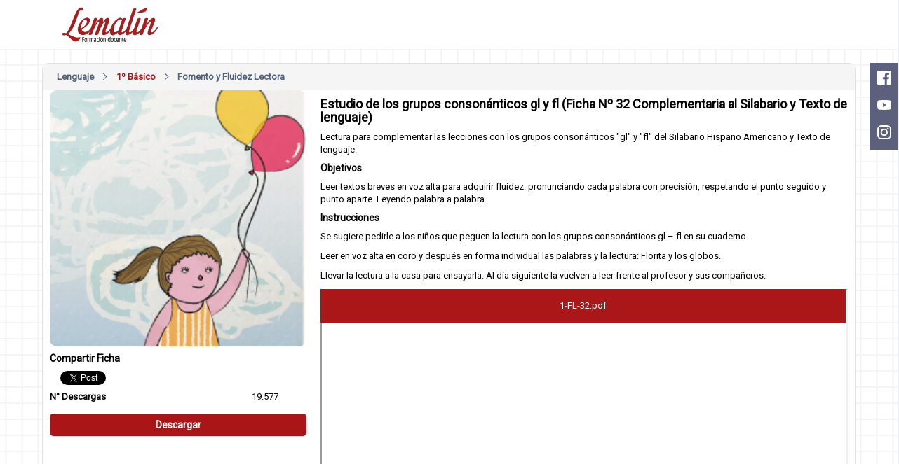

--- FILE ---
content_type: text/html; charset=UTF-8
request_url: https://recursos.lemalin.cl/recursos/ficha/32
body_size: 74386
content:
<!DOCTYPE html>
<html lang="en">
      <head>
    <meta charset="utf-8">
    <meta name="viewport" content="width=device-width, initial-scale=1, maximum-scale=1">
    <meta property="og:url" content="http://recursos.lemalin.cl/">
    <meta property="og:type" content="website">
    <meta property="og:title" content="Recursos Lemalin">
    <meta property="og:description" content="Recursos Lemalin">
    <meta name="keywords" content="lemalin, recursos">

    <!--[if IE]> <script src="http://html5shiv.googlecode.com/svn/trunk/html5.js"></script><![endif]-->
    <title>Recursos Lemalín</title>

    <!--------------------- ESTILOS -------------------------->

    <!-- Fuentes de Google Fonts -->
    <link href='https://fonts.googleapis.com/css?family=Open+Sans:400,300,600,700' rel='stylesheet' type='text/css'>
    <link href="https://fonts.googleapis.com/css?family=Roboto" rel="stylesheet">

    <!-- Bootstrap Stylesheet-->
    <link rel="stylesheet" href="/web/bootstrap3/css/bootstrap.min.css">
    
    <!-- DataTables -->
    <link rel="stylesheet" href="/web/nifty28/plugins/datatables/media/css/dataTables.bootstrap.css">
    
    <!-- Swiper slider -->
    <!-- <link rel="stylesheet" href="/web/plugins/swiper-4.5.0/css/swiper.min.css"> -->

    <link
      rel="stylesheet"
      href="https://unpkg.com/swiper/swiper-bundle.min.css"
    />
    
    <!-- Bootstrap Selectpicker -->
    <link rel="stylesheet" href="/web/plugins/selectpicker/dist/css/bootstrap-select.min.css">
    
    <!-- Nifty Estilos -->
    <link rel="stylesheet" href="/web/nifty28/css/nifty.min.css">
    
    <!-- Nifty Premium Icon -->
    <link rel="stylesheet" href="/web/nifty28/css/demo/nifty-demo-icons.min.css">
    
    <!-- Font Awesome -->
    <link rel="stylesheet" href="/web/nifty28/plugins/font-awesome/css/font-awesome.min.css">
    
    <!-- Pace barra de progreso CSS-->
    <link rel="stylesheet" href="/web/nifty28/plugins/pace/pace.min.css">
    
    <!-- Nifty Ion Icons -->
    <link rel="stylesheet" href="/web/nifty28/plugins/ionicons/css/ionicons.min.css">

    <!-- Estilos personalizados -->
    <link rel="stylesheet" type="text/css" href="/css/custom.css"/>    <link rel="stylesheet" type="text/css" href="/css/recursos.css"/>        
    <!--------------------- JAVASCRIPT -------------------------->

    <!-- Ruta base para Javascript -->
    <script type="text/javascript">var myJsPath = '/';</script>
    
    <!-- Pace barra de progreso JS -->
    <script src="/web/nifty28/plugins/pace/pace.min.js"></script>
    
    <!-- jQuery -->
    <script src="/web/jquery3/jquery.min.js"></script>
    
    <!-- BootstrapJS -->
    <script src="/web/bootstrap3/js/bootstrap.min.js"></script>
    
    <!-- Swiper JS -->
    <!-- <script src="/web/plugins/swiper-4.5.0/js/swiper.min.js"></script> -->
    
    <script src="https://unpkg.com/swiper/swiper-bundle.min.js"></script>

    
    <!--Bootstrap Selectpicker -->
    <script src="/web/plugins/selectpicker/dist/js/bootstrap-select.min.js"></script>
    
    <!-- NiftyJS -->
    <script src="/web/nifty28/js/nifty.min.js"></script>
    
    <!-- Scripts personalizados -->
    <script type="text/javascript" src="/js/recursos.js"></script>
	<!-- Global site tag (gtag.js) - Google Analytics -->
	<!-- <script async src="https://www.googletagmanager.com/gtag/js?id=UA-43196318-1"></script>
	<script>
	  window.dataLayer = window.dataLayer || [];
	  function gtag(){dataLayer.push(arguments);}
	  gtag('js', new Date());

	  gtag('config', 'UA-43196318-1');
	</script> -->

  <!-- Google tag (gtag.js) -->
  <script async src="https://www.googletagmanager.com/gtag/js?id=G-7YGFNBC2PT"></script>
  <script>
    window.dataLayer = window.dataLayer || [];
    function gtag(){dataLayer.push(arguments);}
    gtag('js', new Date());

    gtag('config', 'G-7YGFNBC2PT');
  </script>

</head>
    <body>
        <div id="body-container">
                        <div class="container-full header">
	<div class="container">
		<div class="row">
			<div class="col-xs-12 col-sm-3 col-md-2 col-lg-2 text-center">
				<a href="/">
					<img class="logo_lemalin" src="/img/logos/logo.png" alt="Lemalín">
				</a>
			</div>

			<!-- <div class="col-xs-offset-1 col-xs-10 col-sm-offset-0 col-sm-4 col-md-6 col-lg-7 header-buscador">
				<div class="form-group has-feedback">
					<form id="form-buscar" action="recursos" method="post">
						<input style="height: 40px;" type="search" placeholder="Consulte" name="inpBuscar" id="inpBuscar" class="form-control" autocomplete="off">
						<span class="form-control-feedback lupa" aria-hidden="true"></span>
					</form>
				</div>
			</div> -->

			<!-- BOTONES / MENU -->
			<!-- <div class="col-xs-11 col-xs-offset-1 col-sm-offset-0 col-sm-5 col-md-4 col-lg-3 header-buttons">
				<button style="margin-top:0px;" id="Ingresa" type="submit" class="btn text-right pull-left"><strong>Ingresa</strong></button>
				<button style="margin-top:0px;" id="Registrate" type="submit" class="btn text-right pull-left"><strong>Registrate</strong></button>
				<nav class="pull-right menu-nav">
					<button id="menu-icon" type="button" class="navbar-toggle collapsed" data-toggle="collapse" data-target="#bs-example-navbar-collapse-1" aria-expanded="false">
						<span class="sr-only">Toggle navigation</span>
						<span class="icon-bar"></span>
						<span class="icon-bar"></span>
						<span class="icon-bar"></span>
					</button>

					<ul>
						<li><a rel="soft-scroll" href="/recursos/ficha">Recursos</a></li>
						<li><a rel="soft-scroll" href="/cursos" class="current">Cursos</a></li>
						<li><a rel="soft-scroll" href="#">Experiencias</a></li>
						<li><a rel="soft-scroll" href="#">Quienes Somos</a></li>
						<li><a rel="soft-scroll" href="#Contacto">Contacto</a></li>
					</ul>
				</nav>
			</div> -->

		</div>
	</div>
</div>            <div class="redes-sociales">
    <a href="https://es-la.facebook.com/Lemalin.cl/" target="_blank"><img class="social-icon face-icon" src="/img/icon/facebook.svg" alt="Facebook"></a>
    <a href="https://www.youtube.com/channel/UC17SayXyrfKuYnlZOpkE6Kg?feature=watch" target="_blank"><img class="social-icon youtube-icon" src="/img/icon/youtube.svg" alt="Youtube"></a>
    <a href="https://instagram.com/lemalineducacion?utm_source=ig_profile_share&igshid=259a21c8k4vw" target="_blank"><img class="social-icon insta-icon" src="/img/icon/insta.svg" alt="Instagram"></a>
</div>
            <script>(function(d, s, id) {
  var js, fjs = d.getElementsByTagName(s)[0];
  if (d.getElementById(id)) return;
  js = d.createElement(s); js.id = id;
  js.src = "//connect.facebook.net/es_ES/sdk.js#xfbml=1&version=v2.8";
  fjs.parentNode.insertBefore(js, fjs);
}(document, 'script', 'facebook-jssdk'));</script>

<script>!function(d,s,id){var js,fjs=d.getElementsByTagName(s)[0],p=/^http:/.test(d.location)?'http':'https';if(!d.getElementById(id)){js=d.createElement(s);js.id=id;js.src=p+'://platform.twitter.com/widgets.js';fjs.parentNode.insertBefore(js,fjs);}}(document, 'script', 'twitter-wjs');</script>

<div class="container-full" style="padding-top: 20px;">

	<div class="container">
		<div class="row panel-white" style="margin-bottom: 10px;">
			<ol class="breadcrumb">
				<li class="active">
					Lenguaje				</li>
				<li class="active">
					<a style="color:#aa1617" href="/?asignatura=1&amp;categoria=3">
						1º Básico					</a>
				</li>
				<li class="active">
					Fomento y Fluidez Lectora				</li>
			</ol>

			<div class="col-xs-12 col-md-4 col-lg-4 ardescarga">
                    		
				<img class="imgIzqFicha" src="/img/fichas_img/1-FL-32.png" />

				<h5><b>Compartir Ficha</b></h5>

				<div class="ali-redes fb-share-button mar-rgt" data-href="/recursos/ficha/32" data-layout="button" data-size="small" data-mobile-iframe="true">
					<a class="fb-xfbml-parse-ignore" target="_blank" href="https://www.facebook.com/sharer/sharer.php?u=/recursos/ficha/32src=sdkpreparse">Compartir</a>
				</div>
				
				<div class="ali-redes tw-share-button">
					<a href="https://twitter.com/share" class="twitter-share-button">Compartir</a>	  
				</div>
				
				<table style="margin-top: 10px;" width="100%" border="0">
					<tr>
						<td>
							<b>N° Descargas</b>
						</td>
						<td align="center">19.577</td>
					</tr>
				</table>
				
				<a href="/recursos/descargarficha/32" class="btn btn-ver btn-block mar-btm mar-top">Descargar</a>

				
			</div>

			<div id="infoficha" class="col-xs-12 col-md-8 col-lg-8">
				<h4 class="text-left">
					<b>Estudio de los grupos consonánticos gl y fl (Ficha Nº 32 Complementaria al Silabario y Texto de lenguaje)</b>
				</h4>
				<p>Lectura  para complementar las lecciones con los grupos consonánticos "gl" y "fl" del Silabario Hispano Americano y Texto de lenguaje.</p>
				<h5 class="text-left"><b>Objetivos</b></h5>
				<p>
					<p>
	Leer textos breves en voz alta para adquirir fluidez: pronunciando cada palabra con precisi&oacute;n, respetando el punto seguido y punto aparte. Leyendo palabra a palabra.</p>				</p>
				<h5 class="text-left">
					<b>Instrucciones</b>
				</h5>
				<p>
	Se sugiere pedirle a los ni&ntilde;os que peguen la lectura con los grupos conson&aacute;nticos gl &ndash; fl en su cuaderno.</p>
<p>
	Leer en voz alta en coro y despu&eacute;s en forma individual las palabras y la lectura: Florita y los globos.</p>
<p>
	Llevar la lectura a la casa para ensayarla. Al d&iacute;a siguiente la vuelven a leer frente al profesor y sus compa&ntilde;eros.</p>				<div class="recurso-pdf">
					<div class="barraflotante back-red-black">1-FL-32.pdf</div>
					<div class="cont-iframe">
						<iframe id="pdfembed" src="/pdfs/1-FL-32.pdf" width="100%" height="700px">
							Este nagevador no soporte pdfs, descárguelo en: <a href="/pdfs/1-FL-32.pdf">Descargar PDF</a>	
						</iframe>
					</div>
				</div>
			</div>

		</div>
	</div>

	
			<div class="container recursos">
				<div class="row RecursosFichas recursos-wrapper">
					<div class="menu-tabs back-red-black">
						<ul class="round-right-top pad-rela">
							<li>
								<span>Fichas Relacionadas</span>
							</li>
						</ul>
					</div>
					
					<div class="swiper mySwiperRelacionadas panel-white">
						<div class="swiper-wrapper">

							
								<div class="swiper-slide">
									<img style="width: 93%;" class="imgPpalRel" src="/img/fichas_img/1-FL-1.png" />
									<div class="sliderInfo">
										<span class="text-right color-white font-size-10 no-padding-bottom"><b>&nbsp;</b></span>
										<h4 class="color-white bold" style="color:#aa1617 !important">Estudio de la letra P  (Ficha Nº 1 Complementaria al Silabario)</h4>
										<p class="color-white text-left">Lectura  para complementar la lección de la consonante “p” del Silabario Hispano Americano, con sílabas, palabras y frases que contiene las letras ya aprendidas y la palabra funcional “y”.</p>
										<a class="btn-ver" href="/recursos/ficha/1" class="btn fichaurl back-red-black">Ver</a>
										
									</div>
								</div>

							
								<div class="swiper-slide">
									<img style="width: 93%;" class="imgPpalRel" src="/img/fichas_img/img_afiche.png" />
									<div class="sliderInfo">
										<span class="text-right color-white font-size-10 no-padding-bottom"><b>&nbsp;</b></span>
										<h4 class="color-white bold" style="color:#aa1617 !important">6ta Feria Internacional del Libro Infantil y Juvenil</h4>
										<p class="color-white text-left">6ta Feria Intenacional</p>
										<a class="btn-ver" href="/recursos/ficha/201" class="btn fichaurl back-red-black">Ver</a>
										
									</div>
								</div>

							
								<div class="swiper-slide">
									<img style="width: 93%;" class="imgPpalRel" src="/img/fichas_img/1-FL-2.png" />
									<div class="sliderInfo">
										<span class="text-right color-white font-size-10 no-padding-bottom"><b>&nbsp;</b></span>
										<h4 class="color-white bold" style="color:#aa1617 !important">Estudio de la letra l (Ficha Nº 2 Complementaria al Silabario)</h4>
										<p class="color-white text-left">Lectura  para complementar la lección de la consonante “l” del Silabario Hispano Americano, con sílabas, palabras y frases que contiene  las letras ya aprendidas y la palabra funcional “de”.</p>
										<a class="btn-ver" href="/recursos/ficha/2" class="btn fichaurl back-red-black">Ver</a>
										
									</div>
								</div>

							
								<div class="swiper-slide">
									<img style="width: 93%;" class="imgPpalRel" src="/img/fichas_img/img_folclore.png" />
									<div class="sliderInfo">
										<span class="text-right color-white font-size-10 no-padding-bottom"><b>&nbsp;</b></span>
										<h4 class="color-white bold" style="color:#aa1617 !important">El folclore</h4>
										<p class="color-white text-left">El folclore</p>
										<a class="btn-ver" href="/recursos/ficha/202" class="btn fichaurl back-red-black">Ver</a>
										
									</div>
								</div>

							
								<div class="swiper-slide">
									<img style="width: 93%;" class="imgPpalRel" src="/img/fichas_img/1-FL-3.png" />
									<div class="sliderInfo">
										<span class="text-right color-white font-size-10 no-padding-bottom"><b>&nbsp;</b></span>
										<h4 class="color-white bold" style="color:#aa1617 !important">Estudio de la letra m (Ficha Nº 3 Complementaria al Silabario)</h4>
										<p class="color-white text-left">Lectura  para complementar la lección de la consonante “m” del Silabario Hispano Americano, con sílabas, palabras y frases que contiene las letras ya aprendidas y la palabra funcional “el”.</p>
										<a class="btn-ver" href="/recursos/ficha/3" class="btn fichaurl back-red-black">Ver</a>
										
									</div>
								</div>

							
								<div class="swiper-slide">
									<img style="width: 93%;" class="imgPpalRel" src="/img/fichas_img/img_tarde.png" />
									<div class="sliderInfo">
										<span class="text-right color-white font-size-10 no-padding-bottom"><b>&nbsp;</b></span>
										<h4 class="color-white bold" style="color:#aa1617 !important">La tarde</h4>
										<p class="color-white text-left">La tarde</p>
										<a class="btn-ver" href="/recursos/ficha/203" class="btn fichaurl back-red-black">Ver</a>
										
									</div>
								</div>

							
								<div class="swiper-slide">
									<img style="width: 93%;" class="imgPpalRel" src="/img/fichas_img/1-FL-4.png" />
									<div class="sliderInfo">
										<span class="text-right color-white font-size-10 no-padding-bottom"><b>&nbsp;</b></span>
										<h4 class="color-white bold" style="color:#aa1617 !important">Estudio de la letra d (Ficha Nº 4 Complementaria al Silabario)</h4>
										<p class="color-white text-left">Lectura  para complementar la lección de la consonante “d” del Silabario Hispano Americano, con sílabas, palabras y frases que contiene las letras ya aprendidas y la palabra funcional “es”.</p>
										<a class="btn-ver" href="/recursos/ficha/4" class="btn fichaurl back-red-black">Ver</a>
										
									</div>
								</div>

							
								<div class="swiper-slide">
									<img style="width: 93%;" class="imgPpalRel" src="/img/fichas_img/img_leon.png" />
									<div class="sliderInfo">
										<span class="text-right color-white font-size-10 no-padding-bottom"><b>&nbsp;</b></span>
										<h4 class="color-white bold" style="color:#aa1617 !important">El león y el ratón agradecido</h4>
										<p class="color-white text-left">El león y el ratón agradecido</p>
										<a class="btn-ver" href="/recursos/ficha/204" class="btn fichaurl back-red-black">Ver</a>
										
									</div>
								</div>

							
								<div class="swiper-slide">
									<img style="width: 93%;" class="imgPpalRel" src="/img/fichas_img/img_loro.png" />
									<div class="sliderInfo">
										<span class="text-right color-white font-size-10 no-padding-bottom"><b>&nbsp;</b></span>
										<h4 class="color-white bold" style="color:#aa1617 !important">El loro pelado</h4>
										<p class="color-white text-left">El loro pelado</p>
										<a class="btn-ver" href="/recursos/ficha/205" class="btn fichaurl back-red-black">Ver</a>
										
									</div>
								</div>

							
								<div class="swiper-slide">
									<img style="width: 93%;" class="imgPpalRel" src="/img/fichas_img/1-FL-5.png" />
									<div class="sliderInfo">
										<span class="text-right color-white font-size-10 no-padding-bottom"><b>&nbsp;</b></span>
										<h4 class="color-white bold" style="color:#aa1617 !important">Estudio de la letra t  (Ficha Nº 5 Complementaria al Silabario)</h4>
										<p class="color-white text-left">Lectura  para complementar la lección de la consonante “t” del Silabario Hispano Americano, con sílabas, palabras y oraciones, que contiene las letras ya aprendidas y la palabra funcional “en”.</p>
										<a class="btn-ver" href="/recursos/ficha/5" class="btn fichaurl back-red-black">Ver</a>
										
									</div>
								</div>

							
								<div class="swiper-slide">
									<img style="width: 93%;" class="imgPpalRel" src="/img/fichas_img/img_sentidos.png" />
									<div class="sliderInfo">
										<span class="text-right color-white font-size-10 no-padding-bottom"><b>&nbsp;</b></span>
										<h4 class="color-white bold" style="color:#aa1617 !important">Los sentidos</h4>
										<p class="color-white text-left">Los sentidos</p>
										<a class="btn-ver" href="/recursos/ficha/206" class="btn fichaurl back-red-black">Ver</a>
										
									</div>
								</div>

							
								<div class="swiper-slide">
									<img style="width: 93%;" class="imgPpalRel" src="/img/fichas_img/1-FL-6.png" />
									<div class="sliderInfo">
										<span class="text-right color-white font-size-10 no-padding-bottom"><b>&nbsp;</b></span>
										<h4 class="color-white bold" style="color:#aa1617 !important">Estudio de la letra c  (Ficha Nº 6 Complementaria al Silabario)</h4>
										<p class="color-white text-left">Lectura  para complementar la lección de la consonante “c” del Silabario Hispano Americano, con sílabas, palabras y oraciones que contiene las letras ya aprendidas y la palabra funcional “con”.</p>
										<a class="btn-ver" href="/recursos/ficha/6" class="btn fichaurl back-red-black">Ver</a>
										
									</div>
								</div>

							
								<div class="swiper-slide">
									<img style="width: 93%;" class="imgPpalRel" src="/img/fichas_img/img_medioambiente.png" />
									<div class="sliderInfo">
										<span class="text-right color-white font-size-10 no-padding-bottom"><b>&nbsp;</b></span>
										<h4 class="color-white bold" style="color:#aa1617 !important">El medio ambiente</h4>
										<p class="color-white text-left">El medio ambiente</p>
										<a class="btn-ver" href="/recursos/ficha/207" class="btn fichaurl back-red-black">Ver</a>
										
									</div>
								</div>

							
								<div class="swiper-slide">
									<img style="width: 93%;" class="imgPpalRel" src="/img/fichas_img/1-FL-7.png" />
									<div class="sliderInfo">
										<span class="text-right color-white font-size-10 no-padding-bottom"><b>&nbsp;</b></span>
										<h4 class="color-white bold" style="color:#aa1617 !important">Estudio de la letra s  (Ficha Nº 7 Complementaria al Silabario)</h4>
										<p class="color-white text-left">Lectura  para complementar la lección de la consonante “s” del Silabario Hispano Americano, con sílabas, palabras y un texto breve que contiene sólo  las letras ya aprendidas.</p>
										<a class="btn-ver" href="/recursos/ficha/7" class="btn fichaurl back-red-black">Ver</a>
										
									</div>
								</div>

							
								<div class="swiper-slide">
									<img style="width: 93%;" class="imgPpalRel" src="/img/fichas_img/img_colores.png" />
									<div class="sliderInfo">
										<span class="text-right color-white font-size-10 no-padding-bottom"><b>&nbsp;</b></span>
										<h4 class="color-white bold" style="color:#aa1617 !important">El pleito de los colores</h4>
										<p class="color-white text-left">El pleito de los colores</p>
										<a class="btn-ver" href="/recursos/ficha/208" class="btn fichaurl back-red-black">Ver</a>
										
									</div>
								</div>

							
								<div class="swiper-slide">
									<img style="width: 93%;" class="imgPpalRel" src="/img/fichas_img/1-FL-8.png" />
									<div class="sliderInfo">
										<span class="text-right color-white font-size-10 no-padding-bottom"><b>&nbsp;</b></span>
										<h4 class="color-white bold" style="color:#aa1617 !important">Estudio de la letra n  (Ficha Nº 8 Complementaria al Silabario)</h4>
										<p class="color-white text-left">Lectura  para complementar la lección de la consonante “n” del Silabario Hispano Americano, con sílabas, palabras y un texto breve que contiene sólo  las letras ya aprendidas.</p>
										<a class="btn-ver" href="/recursos/ficha/8" class="btn fichaurl back-red-black">Ver</a>
										
									</div>
								</div>

							
								<div class="swiper-slide">
									<img style="width: 93%;" class="imgPpalRel" src="/img/fichas_img/1-FL-9.png" />
									<div class="sliderInfo">
										<span class="text-right color-white font-size-10 no-padding-bottom"><b>&nbsp;</b></span>
										<h4 class="color-white bold" style="color:#aa1617 !important">Estudio de la letra j  (Ficha Nº 9 Complementaria al Silabario)</h4>
										<p class="color-white text-left">Lectura  para complementar la lección de la consonante “j” del Silabario Hispano Americano, con sílabas, palabras y un texto breve que contiene sólo  las letras ya aprendidas .</p>
										<a class="btn-ver" href="/recursos/ficha/9" class="btn fichaurl back-red-black">Ver</a>
										
									</div>
								</div>

							
								<div class="swiper-slide">
									<img style="width: 93%;" class="imgPpalRel" src="/img/fichas_img/img_bici.png" />
									<div class="sliderInfo">
										<span class="text-right color-white font-size-10 no-padding-bottom"><b>&nbsp;</b></span>
										<h4 class="color-white bold" style="color:#aa1617 !important">El sueño de Manuel</h4>
										<p class="color-white text-left">El sueño de Manuel</p>
										<a class="btn-ver" href="/recursos/ficha/209" class="btn fichaurl back-red-black">Ver</a>
										
									</div>
								</div>

							
								<div class="swiper-slide">
									<img style="width: 93%;" class="imgPpalRel" src="/img/fichas_img/img_viento.png" />
									<div class="sliderInfo">
										<span class="text-right color-white font-size-10 no-padding-bottom"><b>&nbsp;</b></span>
										<h4 class="color-white bold" style="color:#aa1617 !important">El Viento y el Sol</h4>
										<p class="color-white text-left">El Viento y el Sol</p>
										<a class="btn-ver" href="/recursos/ficha/210" class="btn fichaurl back-red-black">Ver</a>
										
									</div>
								</div>

							
								<div class="swiper-slide">
									<img style="width: 93%;" class="imgPpalRel" src="/img/fichas_img/1-FL-10.png" />
									<div class="sliderInfo">
										<span class="text-right color-white font-size-10 no-padding-bottom"><b>&nbsp;</b></span>
										<h4 class="color-white bold" style="color:#aa1617 !important">Estudio de la letra b  (Ficha Nº 10 Complementaria al Silabario)</h4>
										<p class="color-white text-left">Lectura  para complementar la lección de la consonante “b” del Silabario Hispano Americano, con sílabas, palabras y un texto breve que contiene sólo  las letras ya aprendidas.</p>
										<a class="btn-ver" href="/recursos/ficha/10" class="btn fichaurl back-red-black">Ver</a>
										
									</div>
								</div>

							
								<div class="swiper-slide">
									<img style="width: 93%;" class="imgPpalRel" src="/img/fichas_img/1-FL-11.png" />
									<div class="sliderInfo">
										<span class="text-right color-white font-size-10 no-padding-bottom"><b>&nbsp;</b></span>
										<h4 class="color-white bold" style="color:#aa1617 !important">Estudio de la letra v  (Ficha Nº 11 Complementaria al Silabario)</h4>
										<p class="color-white text-left">Lectura  para complementar la lección de la consonante “v” del Silabario Hispano Americano, con sílabas, palabras y un texto breve que contiene sólo  las letras ya aprendidas.</p>
										<a class="btn-ver" href="/recursos/ficha/11" class="btn fichaurl back-red-black">Ver</a>
										
									</div>
								</div>

							
								<div class="swiper-slide">
									<img style="width: 93%;" class="imgPpalRel" src="/img/fichas_img/1-FL-12.png" />
									<div class="sliderInfo">
										<span class="text-right color-white font-size-10 no-padding-bottom"><b>&nbsp;</b></span>
										<h4 class="color-white bold" style="color:#aa1617 !important">Estudio de la letra f  (Ficha Nº 12 Complementaria al Silabario)</h4>
										<p class="color-white text-left">Lectura  para complementar la lección de la consonante “f” del Silabario Hispano Americano, con sílabas, palabras y un texto breve que contiene sólo  las letras ya aprendidas.</p>
										<a class="btn-ver" href="/recursos/ficha/12" class="btn fichaurl back-red-black">Ver</a>
										
									</div>
								</div>

							
								<div class="swiper-slide">
									<img style="width: 93%;" class="imgPpalRel" src="/img/fichas_img/1-FL-13.png" />
									<div class="sliderInfo">
										<span class="text-right color-white font-size-10 no-padding-bottom"><b>&nbsp;</b></span>
										<h4 class="color-white bold" style="color:#aa1617 !important">Estudio de la letra ll  (Ficha Nº 13 Complementaria al Silabario)</h4>
										<p class="color-white text-left">Lectura  para complementar la lección de la consonante “ll” del Silabario Hispano Americano, con sílabas, palabras y un texto breve que contiene sólo  las letras ya aprendidas.</p>
										<a class="btn-ver" href="/recursos/ficha/13" class="btn fichaurl back-red-black">Ver</a>
										
									</div>
								</div>

							
								<div class="swiper-slide">
									<img style="width: 93%;" class="imgPpalRel" src="/img/fichas_img/1-FL-14.png" />
									<div class="sliderInfo">
										<span class="text-right color-white font-size-10 no-padding-bottom"><b>&nbsp;</b></span>
										<h4 class="color-white bold" style="color:#aa1617 !important">Estudio de la letra ch  (Ficha Nº 14 Complementaria al Silabario)</h4>
										<p class="color-white text-left">Lectura  para complementar la lección de la consonante “ch” del Silabario Hispano Americano, con sílabas, palabras y un texto breve que contiene sólo  las letras ya aprendidas.</p>
										<a class="btn-ver" href="/recursos/ficha/14" class="btn fichaurl back-red-black">Ver</a>
										
									</div>
								</div>

							
								<div class="swiper-slide">
									<img style="width: 93%;" class="imgPpalRel" src="/img/fichas_img/1-FL-15.png" />
									<div class="sliderInfo">
										<span class="text-right color-white font-size-10 no-padding-bottom"><b>&nbsp;</b></span>
										<h4 class="color-white bold" style="color:#aa1617 !important">Estudio de la letra ñ  (Ficha Nº 15 Complementaria al Silabario)</h4>
										<p class="color-white text-left">Lectura  para complementar la lección de la consonante “ñ” del Silabario Hispano Americano, con sílabas, palabras y un texto breve que contiene sólo  las letras ya aprendidas.</p>
										<a class="btn-ver" href="/recursos/ficha/15" class="btn fichaurl back-red-black">Ver</a>
										
									</div>
								</div>

							
								<div class="swiper-slide">
									<img style="width: 93%;" class="imgPpalRel" src="/img/fichas_img/1-FL-16.png" />
									<div class="sliderInfo">
										<span class="text-right color-white font-size-10 no-padding-bottom"><b>&nbsp;</b></span>
										<h4 class="color-white bold" style="color:#aa1617 !important">Estudio de la letra r  (Ficha Nº 16 Complementaria al Silabario)</h4>
										<p class="color-white text-left">Lectura  para complementar la lección de la consonante “r” con sonido suave del Silabario Hispano Americano, con sílabas, palabras y un texto breve que contiene sólo  las letras ya aprendidas.</p>
										<a class="btn-ver" href="/recursos/ficha/16" class="btn fichaurl back-red-black">Ver</a>
										
									</div>
								</div>

							
								<div class="swiper-slide">
									<img style="width: 93%;" class="imgPpalRel" src="/img/fichas_img/1-FL-17.png" />
									<div class="sliderInfo">
										<span class="text-right color-white font-size-10 no-padding-bottom"><b>&nbsp;</b></span>
										<h4 class="color-white bold" style="color:#aa1617 !important">Estudio de la letra rr  (Ficha Nº 17 Complementaria al Silabario)</h4>
										<p class="color-white text-left">Lectura  para complementar la lección de la “rr” del Silabario Hispano  Americano, para distinguir el sonido de la consonante “ r” con sonido suave del de la “rr” con sonido fuerte.</p>
										<a class="btn-ver" href="/recursos/ficha/17" class="btn fichaurl back-red-black">Ver</a>
										
									</div>
								</div>

							
								<div class="swiper-slide">
									<img style="width: 93%;" class="imgPpalRel" src="/img/fichas_img/1-FL-18.png" />
									<div class="sliderInfo">
										<span class="text-right color-white font-size-10 no-padding-bottom"><b>&nbsp;</b></span>
										<h4 class="color-white bold" style="color:#aa1617 !important">Estudio de la letra r  (Ficha Nº 18 Complementaria al Silabario)</h4>
										<p class="color-white text-left">Lectura  para complementar la lección de la consonante “r” sonido inicial, del Silabario Hispano Americano, con sílabas, palabras y un texto breve que contiene sólo  las letras ya aprendidas.</p>
										<a class="btn-ver" href="/recursos/ficha/18" class="btn fichaurl back-red-black">Ver</a>
										
									</div>
								</div>

							
								<div class="swiper-slide">
									<img style="width: 93%;" class="imgPpalRel" src="/img/fichas_img/1-FL-19.png" />
									<div class="sliderInfo">
										<span class="text-right color-white font-size-10 no-padding-bottom"><b>&nbsp;</b></span>
										<h4 class="color-white bold" style="color:#aa1617 !important">Estudio de la letra z  (Ficha Nº 19 Complementaria al Silabario)</h4>
										<p class="color-white text-left">Lectura  para complementar la lección de la consonante “z” del Silabario Hispano Americano, con sílabas, palabras y un texto breve que contiene sólo  las letras ya aprendidas.</p>
										<a class="btn-ver" href="/recursos/ficha/19" class="btn fichaurl back-red-black">Ver</a>
										
									</div>
								</div>

							
								<div class="swiper-slide">
									<img style="width: 93%;" class="imgPpalRel" src="/img/fichas_img/1-FL-20.png" />
									<div class="sliderInfo">
										<span class="text-right color-white font-size-10 no-padding-bottom"><b>&nbsp;</b></span>
										<h4 class="color-white bold" style="color:#aa1617 !important">Estudio de la letra g  (Ficha Nº 20 Complementaria al Silabario)</h4>
										<p class="color-white text-left">Lectura  para complementar la lección de la consonante “g” del Silabario Hispano Americano, con sílabas, palabras y un texto breve que contiene sólo  las letras ya aprendidas.</p>
										<a class="btn-ver" href="/recursos/ficha/20" class="btn fichaurl back-red-black">Ver</a>
										
									</div>
								</div>

							
								<div class="swiper-slide">
									<img style="width: 93%;" class="imgPpalRel" src="/img/fichas_img/1-FL-21.png" />
									<div class="sliderInfo">
										<span class="text-right color-white font-size-10 no-padding-bottom"><b>&nbsp;</b></span>
										<h4 class="color-white bold" style="color:#aa1617 !important">Estudio de las sílabas ca, que, qui, co, cu (Ficha Nº 21 Complementaria al Silabario)</h4>
										<p class="color-white text-left">Lectura  para complementar la lección con las sílabas: "ca", "que", "qui", "co", "cu", del Silabario Hispano Americano, con palabras y un texto breve que contiene sólo  las letras ya aprendidas.</p>
										<a class="btn-ver" href="/recursos/ficha/21" class="btn fichaurl back-red-black">Ver</a>
										
									</div>
								</div>

							
								<div class="swiper-slide">
									<img style="width: 93%;" class="imgPpalRel" src="/img/fichas_img/1-FL-22.png" />
									<div class="sliderInfo">
										<span class="text-right color-white font-size-10 no-padding-bottom"><b>&nbsp;</b></span>
										<h4 class="color-white bold" style="color:#aa1617 !important">Estudio de palabras con sílabas complejas (Ficha Nº 22 Complementaria al Silabario)</h4>
										<p class="color-white text-left">Lectura  para complementar la lección con sílabas complejas:  "las", "les", "lis", "los", "lus", del Silabario Hispano Americano, con palabras y un texto breve que contiene sólo  las letras ya aprendidas.</p>
										<a class="btn-ver" href="/recursos/ficha/22" class="btn fichaurl back-red-black">Ver</a>
										
									</div>
								</div>

							
								<div class="swiper-slide">
									<img style="width: 93%;" class="imgPpalRel" src="/img/fichas_img/1-FL-23.png" />
									<div class="sliderInfo">
										<span class="text-right color-white font-size-10 no-padding-bottom"><b>&nbsp;</b></span>
										<h4 class="color-white bold" style="color:#aa1617 !important">Estudio de palabras con sílabas indirectas (Ficha Nº 23 Complementaria al Silabario)</h4>
										<p class="color-white text-left">Lectura  para complementar la lección con sílabas indirectas, del Silabario Hispano Americano, con sílabas, palabras y un texto breve que contiene sólo  las letras ya aprendidas.</p>
										<a class="btn-ver" href="/recursos/ficha/23" class="btn fichaurl back-red-black">Ver</a>
										
									</div>
								</div>

							
								<div class="swiper-slide">
									<img style="width: 93%;" class="imgPpalRel" src="/img/fichas_img/1-FL-24.png" />
									<div class="sliderInfo">
										<span class="text-right color-white font-size-10 no-padding-bottom"><b>&nbsp;</b></span>
										<h4 class="color-white bold" style="color:#aa1617 !important">Estudio de palabras con diptongo (Ficha Nº 24 Complementaria al Silabario)</h4>
										<p class="color-white text-left">Lectura  para complementar la lección con diptongos, del Silabario Hispano Americano, con palabras y un texto breve que contiene sólo  las letras ya aprendidas.</p>
										<a class="btn-ver" href="/recursos/ficha/24" class="btn fichaurl back-red-black">Ver</a>
										
									</div>
								</div>

							
								<div class="swiper-slide">
									<img style="width: 93%;" class="imgPpalRel" src="/img/fichas_img/1-FL-25.png" />
									<div class="sliderInfo">
										<span class="text-right color-white font-size-10 no-padding-bottom"><b>&nbsp;</b></span>
										<h4 class="color-white bold" style="color:#aa1617 !important">Estudio de la letra y  (Ficha Nº 25 Complementaria al Silabario)</h4>
										<p class="color-white text-left">Lectura  para complementar la lección de la consonante “y” del Silabario Hispano Americano, con sílabas, palabras y un texto breve que contiene sólo  las letras ya aprendidas.</p>
										<a class="btn-ver" href="/recursos/ficha/25" class="btn fichaurl back-red-black">Ver</a>
										
									</div>
								</div>

							
								<div class="swiper-slide">
									<img style="width: 93%;" class="imgPpalRel" src="/img/fichas_img/1-FL-26.png" />
									<div class="sliderInfo">
										<span class="text-right color-white font-size-10 no-padding-bottom"><b>&nbsp;</b></span>
										<h4 class="color-white bold" style="color:#aa1617 !important">Estudio de las sílabas za, ce, ci, zo, zu (Ficha Nº 26 Complementaria al Silabario)</h4>
										<p class="color-white text-left">Lectura  para complementar la lección con las sílabas: "za", "ce", "ci", "zo", "zu", del Silabario Hispano Americano, con palabras y un texto breve que contiene sólo  las letras ya aprendidas.</p>
										<a class="btn-ver" href="/recursos/ficha/26" class="btn fichaurl back-red-black">Ver</a>
										
									</div>
								</div>

							
								<div class="swiper-slide">
									<img style="width: 93%;" class="imgPpalRel" src="/img/fichas_img/1-FL-27.png" />
									<div class="sliderInfo">
										<span class="text-right color-white font-size-10 no-padding-bottom"><b>&nbsp;</b></span>
										<h4 class="color-white bold" style="color:#aa1617 !important">Estudio de la letra h (Ficha Nº 27 Complementaria al Silabario)</h4>
										<p class="color-white text-left">Lectura  para complementar la lección de la letra “h” del Silabario Hispano Americano, con sílabas, palabras y un texto breve que contiene sólo  las letras ya aprendidas.</p>
										<a class="btn-ver" href="/recursos/ficha/27" class="btn fichaurl back-red-black">Ver</a>
										
									</div>
								</div>

							
								<div class="swiper-slide">
									<img style="width: 93%;" class="imgPpalRel" src="/img/fichas_img/1-FL-28.png" />
									<div class="sliderInfo">
										<span class="text-right color-white font-size-10 no-padding-bottom"><b>&nbsp;</b></span>
										<h4 class="color-white bold" style="color:#aa1617 !important">Estudio de las sílabas ja, ge, gi, jo, ju (Ficha Nº 28 Complementaria al Silabario)</h4>
										<p class="color-white text-left">Lectura  para complementar la lección con las sílabas: "ja", "ge", "gi", "jo", "ju", del Silabario Hispano Americano, con palabras y un texto breve que contiene sólo  las letras ya aprendidas.</p>
										<a class="btn-ver" href="/recursos/ficha/28" class="btn fichaurl back-red-black">Ver</a>
										
									</div>
								</div>

							
								<div class="swiper-slide">
									<img style="width: 93%;" class="imgPpalRel" src="/img/fichas_img/1-FL-29.png" />
									<div class="sliderInfo">
										<span class="text-right color-white font-size-10 no-padding-bottom"><b>&nbsp;</b></span>
										<h4 class="color-white bold" style="color:#aa1617 !important">Estudio de la letra k  (Ficha Nº 29 Complementaria al Silabario)</h4>
										<p class="color-white text-left">Lectura  para complementar la lección de la consonante “k” del Silabario Hispano Americano, con sílabas, palabras y un texto breve que contiene sólo las letras ya aprendidas.</p>
										<a class="btn-ver" href="/recursos/ficha/29" class="btn fichaurl back-red-black">Ver</a>
										
									</div>
								</div>

							
								<div class="swiper-slide">
									<img style="width: 93%;" class="imgPpalRel" src="/img/fichas_img/1-FL-30.png" />
									<div class="sliderInfo">
										<span class="text-right color-white font-size-10 no-padding-bottom"><b>&nbsp;</b></span>
										<h4 class="color-white bold" style="color:#aa1617 !important">Estudio de la letra x  (Ficha Nº 30 Complementaria al Silabario)</h4>
										<p class="color-white text-left">Lectura  para complementar la lección de la consonante “x” del Silabario Hispano Americano, con sílabas, palabras y un texto breve que contiene sólo  las letras ya aprendidas. </p>
										<a class="btn-ver" href="/recursos/ficha/30" class="btn fichaurl back-red-black">Ver</a>
										
									</div>
								</div>

							
								<div class="swiper-slide">
									<img style="width: 93%;" class="imgPpalRel" src="/img/fichas_img/1-FL-31.png" />
									<div class="sliderInfo">
										<span class="text-right color-white font-size-10 no-padding-bottom"><b>&nbsp;</b></span>
										<h4 class="color-white bold" style="color:#aa1617 !important">Estudio de los grupos consonánticos pl y bl (Ficha Nº 31 Complementaria al Silabario y Texto de lenguaje)</h4>
										<p class="color-white text-left">Lectura  para complementar las lecciones con los grupos consonánticos "pl" y "bl" del Silabario Hispano Americano y Texto de lenguaje.</p>
										<a class="btn-ver" href="/recursos/ficha/31" class="btn fichaurl back-red-black">Ver</a>
										
									</div>
								</div>

							
								<div class="swiper-slide">
									<img style="width: 93%;" class="imgPpalRel" src="/img/fichas_img/1-FL-33.png" />
									<div class="sliderInfo">
										<span class="text-right color-white font-size-10 no-padding-bottom"><b>&nbsp;</b></span>
										<h4 class="color-white bold" style="color:#aa1617 !important">Estudio de los grupos consonánticos cl y pr (Ficha Nº 33 Complementaria al Silabario y Texto de lenguaje)</h4>
										<p class="color-white text-left">Lectura  para complementar las lecciones con los grupos consonánticos "cl" y "pr” del Silabario Hispano Americano y Texto de lenguaje.</p>
										<a class="btn-ver" href="/recursos/ficha/33" class="btn fichaurl back-red-black">Ver</a>
										
									</div>
								</div>

							
								<div class="swiper-slide">
									<img style="width: 93%;" class="imgPpalRel" src="/img/fichas_img/1-FL-34.png" />
									<div class="sliderInfo">
										<span class="text-right color-white font-size-10 no-padding-bottom"><b>&nbsp;</b></span>
										<h4 class="color-white bold" style="color:#aa1617 !important">Estudio de los grupos consonánticos tr y br (Ficha Nº 34 Complementaria al Silabario y Texto de lenguaje)</h4>
										<p class="color-white text-left">Lectura  para complementar las lecciones con los grupos consonánticos "tr" y "br” del Silabario Hispano Americano y Texto de lenguaje.</p>
										<a class="btn-ver" href="/recursos/ficha/34" class="btn fichaurl back-red-black">Ver</a>
										
									</div>
								</div>

							
								<div class="swiper-slide">
									<img style="width: 93%;" class="imgPpalRel" src="/img/fichas_img/1-FL-35.png" />
									<div class="sliderInfo">
										<span class="text-right color-white font-size-10 no-padding-bottom"><b>&nbsp;</b></span>
										<h4 class="color-white bold" style="color:#aa1617 !important">Estudio de los grupos consonánticos cr y dr (Ficha Nº 35 Complementaria al Silabario y Texto de lenguaje)</h4>
										<p class="color-white text-left">Lectura  para complementar las lecciones con los grupos consonánticos "cr" y "dr” del Silabario Hispano Americano y Texto de lenguaje.</p>
										<a class="btn-ver" href="/recursos/ficha/35" class="btn fichaurl back-red-black">Ver</a>
										
									</div>
								</div>

							
								<div class="swiper-slide">
									<img style="width: 93%;" class="imgPpalRel" src="/img/fichas_img/1-FL-36.png" />
									<div class="sliderInfo">
										<span class="text-right color-white font-size-10 no-padding-bottom"><b>&nbsp;</b></span>
										<h4 class="color-white bold" style="color:#aa1617 !important">Estudio de los grupos consonánticos fr y gr (Ficha Nº 36 Complementaria al Silabario y Texto de lenguaje)</h4>
										<p class="color-white text-left">Lectura  para complementar las lecciones con los grupos consonánticos "fr" y "gr” del Silabario Hispano Americano y Texto de lenguaje.<br></p>
										<a class="btn-ver" href="/recursos/ficha/36" class="btn fichaurl back-red-black">Ver</a>
										
									</div>
								</div>

							
								<div class="swiper-slide">
									<img style="width: 93%;" class="imgPpalRel" src="/img/fichas_img/1-FL-37.png" />
									<div class="sliderInfo">
										<span class="text-right color-white font-size-10 no-padding-bottom"><b>&nbsp;</b></span>
										<h4 class="color-white bold" style="color:#aa1617 !important">l : palabras y frases</h4>
										<p class="color-white text-left">Lectura  para complementar la lección de la consonante "l" del Texto de lenguaje, con sílabas, palabras y frases que contiene las letras ya aprendidas.</p>
										<a class="btn-ver" href="/recursos/ficha/37" class="btn fichaurl back-red-black">Ver</a>
										
									</div>
								</div>

							
								<div class="swiper-slide">
									<img style="width: 93%;" class="imgPpalRel" src="/img/fichas_img/1-fl-75.jpg" />
									<div class="sliderInfo">
										<span class="text-right color-white font-size-10 no-padding-bottom"><b>&nbsp;</b></span>
										<h4 class="color-white bold" style="color:#aa1617 !important">Estudio del grupo consonántico br</h4>
										<p class="color-white text-left">Lectura para complementar el estudio del grupo consonántico “br”.</p>
										<a class="btn-ver" href="/recursos/ficha/184" class="btn fichaurl back-red-black">Ver</a>
										
									</div>
								</div>

							
								<div class="swiper-slide">
									<img style="width: 93%;" class="imgPpalRel" src="/img/fichas_img/1-FL-38.png" />
									<div class="sliderInfo">
										<span class="text-right color-white font-size-10 no-padding-bottom"><b>&nbsp;</b></span>
										<h4 class="color-white bold" style="color:#aa1617 !important">m y palabras funcionales es, de</h4>
										<p class="color-white text-left">Lectura  para complementar la lección de la consonante “m” del Texto de lenguaje, con sílabas, palabras y frases que contiene las letras ya aprendidas y las palabra funcionales “es” y  “de”.</p>
										<a class="btn-ver" href="/recursos/ficha/38" class="btn fichaurl back-red-black">Ver</a>
										
									</div>
								</div>

							
								<div class="swiper-slide">
									<img style="width: 93%;" class="imgPpalRel" src="/img/fichas_img/1-FL-39.png" />
									<div class="sliderInfo">
										<span class="text-right color-white font-size-10 no-padding-bottom"><b>&nbsp;</b></span>
										<h4 class="color-white bold" style="color:#aa1617 !important">s y palabra funcional con</h4>
										<p class="color-white text-left">Lectura  para complementar la lección de la consonante “s” del Texto de lenguaje, con sílabas, palabras y frases que contiene las letras ya aprendidas y la palabra funcional "con".<br></p>
										<a class="btn-ver" href="/recursos/ficha/39" class="btn fichaurl back-red-black">Ver</a>
										
									</div>
								</div>

							
								<div class="swiper-slide">
									<img style="width: 93%;" class="imgPpalRel" src="/img/fichas_img/1-FL-40.png" />
									<div class="sliderInfo">
										<span class="text-right color-white font-size-10 no-padding-bottom"><b>&nbsp;</b></span>
										<h4 class="color-white bold" style="color:#aa1617 !important">p y palabras funcionales y, el, El</h4>
										<p class="color-white text-left">Lectura  para complementar la lección de la consonante “p” del Texto de lenguaje, con sílabas, palabras y frases que contiene las letras ya aprendidas y las palabra funcionales "y", "el", "El".</p>
										<a class="btn-ver" href="/recursos/ficha/40" class="btn fichaurl back-red-black">Ver</a>
										
									</div>
								</div>

							
								<div class="swiper-slide">
									<img style="width: 93%;" class="imgPpalRel" src="/img/fichas_img/1-FL-41.png" />
									<div class="sliderInfo">
										<span class="text-right color-white font-size-10 no-padding-bottom"><b>&nbsp;</b></span>
										<h4 class="color-white bold" style="color:#aa1617 !important">EL, La, Los, Las</h4>
										<p class="color-white text-left">Lectura  para complementar la lección de las palabras “El, La, Los, Las”, del Texto de lenguaje, con frases que contiene la aplicación de estos artículos.</p>
										<a class="btn-ver" href="/recursos/ficha/41" class="btn fichaurl back-red-black">Ver</a>
										
									</div>
								</div>

							
								<div class="swiper-slide">
									<img style="width: 93%;" class="imgPpalRel" src="/img/fichas_img/1-FL-42.png" />
									<div class="sliderInfo">
										<span class="text-right color-white font-size-10 no-padding-bottom"><b>&nbsp;</b></span>
										<h4 class="color-white bold" style="color:#aa1617 !important">d: palabras y oraciones</h4>
										<p class="color-white text-left">Lectura  para complementar la lección de la consonante “d” del Texto de lenguaje, con sílabas, palabras y oraciones que contiene las letras ya aprendidas .</p>
										<a class="btn-ver" href="/recursos/ficha/42" class="btn fichaurl back-red-black">Ver</a>
										
									</div>
								</div>

							
								<div class="swiper-slide">
									<img style="width: 93%;" class="imgPpalRel" src="/img/fichas_img/1-FL-43.png" />
									<div class="sliderInfo">
										<span class="text-right color-white font-size-10 no-padding-bottom"><b>&nbsp;</b></span>
										<h4 class="color-white bold" style="color:#aa1617 !important">"La mesa" letra n: aparece sílaba indirecta</h4>
										<p class="color-white text-left">Lectura  para complementar la lección de la letra "n" del Texto de lenguaje,  con sílabas indirectas, palabras y un texto breve que contiene sólo  las letras ya aprendidas.</p>
										<a class="btn-ver" href="/recursos/ficha/43" class="btn fichaurl back-red-black">Ver</a>
										
									</div>
								</div>

							
								<div class="swiper-slide">
									<img style="width: 93%;" class="imgPpalRel" src="/img/fichas_img/1-FL-44.png" />
									<div class="sliderInfo">
										<span class="text-right color-white font-size-10 no-padding-bottom"><b>&nbsp;</b></span>
										<h4 class="color-white bold" style="color:#aa1617 !important">Un, Una, Unos, Unas</h4>
										<p class="color-white text-left">Lectura  para complementar la lección de las palabras: “Un, Una, Unos, Unas”, del Texto de lenguaje, con frases que contiene la aplicación de estos artículos.</p>
										<a class="btn-ver" href="/recursos/ficha/44" class="btn fichaurl back-red-black">Ver</a>
										
									</div>
								</div>

							
								<div class="swiper-slide">
									<img style="width: 93%;" class="imgPpalRel" src="/img/fichas_img/1-FL-45.png" />
									<div class="sliderInfo">
										<span class="text-right color-white font-size-10 no-padding-bottom"><b>&nbsp;</b></span>
										<h4 class="color-white bold" style="color:#aa1617 !important">"El nido de la paloma" letra c y palabra funcional está</h4>
										<p class="color-white text-left"><p>Lectura  para complementar la lección de la consonante "c" del Texto de lenguaje&nbsp; y la palabra funcional "está", con sílabas, palabras y un texto breve que contiene sólo  las letras ya aprendidas.</p></p>
										<a class="btn-ver" href="/recursos/ficha/45" class="btn fichaurl back-red-black">Ver</a>
										
									</div>
								</div>

							
								<div class="swiper-slide">
									<img style="width: 93%;" class="imgPpalRel" src="/img/fichas_img/1-FL-46.png" />
									<div class="sliderInfo">
										<span class="text-right color-white font-size-10 no-padding-bottom"><b>&nbsp;</b></span>
										<h4 class="color-white bold" style="color:#aa1617 !important">"Tomás y Anita" letra t</h4>
										<p class="color-white text-left">Lectura  para complementar la lección de la consonante "t" del Texto de lenguaje, con sílabas, palabras y un texto breve que contiene sólo  las letras ya aprendidas.</p>
										<a class="btn-ver" href="/recursos/ficha/46" class="btn fichaurl back-red-black">Ver</a>
										
									</div>
								</div>

							
								<div class="swiper-slide">
									<img style="width: 93%;" class="imgPpalRel" src="/img/fichas_img/1-FL-47.png" />
									<div class="sliderInfo">
										<span class="text-right color-white font-size-10 no-padding-bottom"><b>&nbsp;</b></span>
										<h4 class="color-white bold" style="color:#aa1617 !important">"Tía Tita y tío Tito" letra  t</h4>
										<p class="color-white text-left">Lectura  para complementar la lección de la consonante "t" del Texto de lenguaje, con sílabas, palabras y un texto breve que contiene sólo  las letras ya aprendidas.</p>
										<a class="btn-ver" href="/recursos/ficha/47" class="btn fichaurl back-red-black">Ver</a>
										
									</div>
								</div>

							
								<div class="swiper-slide">
									<img style="width: 93%;" class="imgPpalRel" src="/img/fichas_img/1-FL-48.png" />
									<div class="sliderInfo">
										<span class="text-right color-white font-size-10 no-padding-bottom"><b>&nbsp;</b></span>
										<h4 class="color-white bold" style="color:#aa1617 !important">"Paseo al sol" letra h</h4>
										<p class="color-white text-left">Lectura  para complementar la lección de la letra "h" delTexto de lenguaje, con palabras y un texto breve que contiene sólo  las letras ya aprendidas.</p>
										<a class="btn-ver" href="/recursos/ficha/48" class="btn fichaurl back-red-black">Ver</a>
										
									</div>
								</div>

							
								<div class="swiper-slide">
									<img style="width: 93%;" class="imgPpalRel" src="/img/fichas_img/1-FL-49.png" />
									<div class="sliderInfo">
										<span class="text-right color-white font-size-10 no-padding-bottom"><b>&nbsp;</b></span>
										<h4 class="color-white bold" style="color:#aa1617 !important">Hoy, hay</h4>
										<p class="color-white text-left">Lectura para complementar la lección con las palabras “hoy” y “hay” del Texto de lenguaje, con palabras y oraciones que contienen sólo las letras ya aprendidas.</p>
										<a class="btn-ver" href="/recursos/ficha/49" class="btn fichaurl back-red-black">Ver</a>
										
									</div>
								</div>

							
								<div class="swiper-slide">
									<img style="width: 93%;" class="imgPpalRel" src="/img/fichas_img/1-FL-50.png" />
									<div class="sliderInfo">
										<span class="text-right color-white font-size-10 no-padding-bottom"><b>&nbsp;</b></span>
										<h4 class="color-white bold" style="color:#aa1617 !important">Uso de la palabra yo</h4>
										<p class="color-white text-left">Lectura para complementar la lección con las palabras "yo" del Texto de lenguaje, con palabras y oraciones que contienen sólo las letras ya aprendidas.</p>
										<a class="btn-ver" href="/recursos/ficha/50" class="btn fichaurl back-red-black">Ver</a>
										
									</div>
								</div>

							
								<div class="swiper-slide">
									<img style="width: 93%;" class="imgPpalRel" src="/img/fichas_img/1-FL-51.png" />
									<div class="sliderInfo">
										<span class="text-right color-white font-size-10 no-padding-bottom"><b>&nbsp;</b></span>
										<h4 class="color-white bold" style="color:#aa1617 !important">"La foto" letra f</h4>
										<p class="color-white text-left">Lectura  para complementar la lección de la consonante "f" del Texto de lenguaje, con sílabas, palabras y un texto breve que contiene sólo  las letras ya aprendidas.</p>
										<a class="btn-ver" href="/recursos/ficha/51" class="btn fichaurl back-red-black">Ver</a>
										
									</div>
								</div>

							
								<div class="swiper-slide">
									<img style="width: 93%;" class="imgPpalRel" src="/img/fichas_img/1-FL-52.png" />
									<div class="sliderInfo">
										<span class="text-right color-white font-size-10 no-padding-bottom"><b>&nbsp;</b></span>
										<h4 class="color-white bold" style="color:#aa1617 !important">"Paseo al río" letra r sonido fuerte</h4>
										<p class="color-white text-left">Lectura  para complementar la lección de la consonante "r" con sonido fuerte, del Texto de lenguaje, con sílabas, palabras y un texto breve que contiene sólo  las letras ya aprendidas.</p>
										<a class="btn-ver" href="/recursos/ficha/52" class="btn fichaurl back-red-black">Ver</a>
										
									</div>
								</div>

							
								<div class="swiper-slide">
									<img style="width: 93%;" class="imgPpalRel" src="/img/fichas_img/1-FL-53.png" />
									<div class="sliderInfo">
										<span class="text-right color-white font-size-10 no-padding-bottom"><b>&nbsp;</b></span>
										<h4 class="color-white bold" style="color:#aa1617 !important">Uso de la rr</h4>
										<p class="color-white text-left">Lectura  para complementar la lección de la consonante "rr" con sonido fuerte en medio de las palabras, del Texto de lenguaje, distinguiendo la diferencia de la "r" con sonido suave.</p>
										<a class="btn-ver" href="/recursos/ficha/53" class="btn fichaurl back-red-black">Ver</a>
										
									</div>
								</div>

							
								<div class="swiper-slide">
									<img style="width: 93%;" class="imgPpalRel" src="/img/fichas_img/1-FL-54.png" />
									<div class="sliderInfo">
										<span class="text-right color-white font-size-10 no-padding-bottom"><b>&nbsp;</b></span>
										<h4 class="color-white bold" style="color:#aa1617 !important">"Mariposa de colores" letra r sonido suave</h4>
										<p class="color-white text-left">Lectura  para complementar la lección de la consonante "r" con sonido  suave, del Texto de lenguaje, con sílabas, palabras y un texto breve que contiene sólo  las letras ya aprendidas.</p>
										<a class="btn-ver" href="/recursos/ficha/54" class="btn fichaurl back-red-black">Ver</a>
										
									</div>
								</div>

							
								<div class="swiper-slide">
									<img style="width: 93%;" class="imgPpalRel" src="/img/fichas_img/1-FL-55.png" />
									<div class="sliderInfo">
										<span class="text-right color-white font-size-10 no-padding-bottom"><b>&nbsp;</b></span>
										<h4 class="color-white bold" style="color:#aa1617 !important">Uso de la palabra con</h4>
										<p class="color-white text-left">Lectura para complementar la lección con la palabra "con" del Texto de lenguaje, con oraciones que contienen sólo las letras ya aprendidas.</p>
										<a class="btn-ver" href="/recursos/ficha/55" class="btn fichaurl back-red-black">Ver</a>
										
									</div>
								</div>

							
								<div class="swiper-slide">
									<img style="width: 93%;" class="imgPpalRel" src="/img/fichas_img/1-FL-56.png" />
									<div class="sliderInfo">
										<span class="text-right color-white font-size-10 no-padding-bottom"><b>&nbsp;</b></span>
										<h4 class="color-white bold" style="color:#aa1617 !important">"La gata  Tomasa" sílabas ga - go - gu</h4>
										<p class="color-white text-left">Lectura  para complementar la lección de las sílabas "ga - go - gu" del Texto de lenguaje, con sílabas, palabras y un texto breve que contiene sólo  las letras ya aprendidas.</p>
										<a class="btn-ver" href="/recursos/ficha/56" class="btn fichaurl back-red-black">Ver</a>
										
									</div>
								</div>

							
								<div class="swiper-slide">
									<img style="width: 93%;" class="imgPpalRel" src="/img/fichas_img/1-FL-57.png" />
									<div class="sliderInfo">
										<span class="text-right color-white font-size-10 no-padding-bottom"><b>&nbsp;</b></span>
										<h4 class="color-white bold" style="color:#aa1617 !important">"Guillermo" sílabas gue - gui</h4>
										<p class="color-white text-left">Lectura  para complementar la lección de las sílabas "gue - gui" del Texto de lenguaje, con sílabas, palabras y un texto breve que contiene sólo  las letras ya aprendidas</p>
										<a class="btn-ver" href="/recursos/ficha/57" class="btn fichaurl back-red-black">Ver</a>
										
									</div>
								</div>

							
								<div class="swiper-slide">
									<img style="width: 93%;" class="imgPpalRel" src="/img/fichas_img/1-FL-58.png" />
									<div class="sliderInfo">
										<span class="text-right color-white font-size-10 no-padding-bottom"><b>&nbsp;</b></span>
										<h4 class="color-white bold" style="color:#aa1617 !important">"El gato de Raquel" sílabas que - qui</h4>
										<p class="color-white text-left">Lectura  para complementar la lección de las sílabas "que - qui" del Texto de lenguaje, con sílabas, palabras y un texto breve que contiene sólo  las letras ya aprendidas</p>
										<a class="btn-ver" href="/recursos/ficha/58" class="btn fichaurl back-red-black">Ver</a>
										
									</div>
								</div>

							
								<div class="swiper-slide">
									<img style="width: 93%;" class="imgPpalRel" src="/img/fichas_img/1-FL-59.png" />
									<div class="sliderInfo">
										<span class="text-right color-white font-size-10 no-padding-bottom"><b>&nbsp;</b></span>
										<h4 class="color-white bold" style="color:#aa1617 !important">Signos de interrogación y exclamación</h4>
										<p class="color-white text-left">Lectura  para complementar la lección de los signos de interrogación y exclamación, del Texto de lenguaje, con expresiones interrogativas y exclamativas.</p>
										<a class="btn-ver" href="/recursos/ficha/59" class="btn fichaurl back-red-black">Ver</a>
										
									</div>
								</div>

							
								<div class="swiper-slide">
									<img style="width: 93%;" class="imgPpalRel" src="/img/fichas_img/1-FL-60.png" />
									<div class="sliderInfo">
										<span class="text-right color-white font-size-10 no-padding-bottom"><b>&nbsp;</b></span>
										<h4 class="color-white bold" style="color:#aa1617 !important">"El Zorro" letra z</h4>
										<p class="color-white text-left">Lectura  para complementar la lección de la consonante "z" del Texto de lenguaje, con sílabas, palabras y un texto breve que contiene sólo  las letras ya aprendidas.</p>
										<a class="btn-ver" href="/recursos/ficha/60" class="btn fichaurl back-red-black">Ver</a>
										
									</div>
								</div>

							
								<div class="swiper-slide">
									<img style="width: 93%;" class="imgPpalRel" src="/img/fichas_img/1-FL-61.png" />
									<div class="sliderInfo">
										<span class="text-right color-white font-size-10 no-padding-bottom"><b>&nbsp;</b></span>
										<h4 class="color-white bold" style="color:#aa1617 !important">"El patio de mi casa" sílabas ce - ci</h4>
										<p class="color-white text-left">Lectura  para complementar la lección de las sílabas "ce  - ci" del Texto de lenguaje, con sílabas, palabras y un texto breve que contiene sólo  las letras ya aprendidas.</p>
										<a class="btn-ver" href="/recursos/ficha/61" class="btn fichaurl back-red-black">Ver</a>
										
									</div>
								</div>

							
								<div class="swiper-slide">
									<img style="width: 93%;" class="imgPpalRel" src="/img/fichas_img/1-FL-62.png" />
									<div class="sliderInfo">
										<span class="text-right color-white font-size-10 no-padding-bottom"><b>&nbsp;</b></span>
										<h4 class="color-white bold" style="color:#aa1617 !important">"El puerto" letra b</h4>
										<p class="color-white text-left">Lectura  para complementar la lección de la consonante "b" del Texto de lenguaje, con sílabas, palabras y un texto breve que contiene sólo  las letras ya aprendidas.</p>
										<a class="btn-ver" href="/recursos/ficha/62" class="btn fichaurl back-red-black">Ver</a>
										
									</div>
								</div>

							
								<div class="swiper-slide">
									<img style="width: 93%;" class="imgPpalRel" src="/img/fichas_img/1-FL-63.png" />
									<div class="sliderInfo">
										<span class="text-right color-white font-size-10 no-padding-bottom"><b>&nbsp;</b></span>
										<h4 class="color-white bold" style="color:#aa1617 !important">"La jaiba Rojita" letra j</h4>
										<p class="color-white text-left">Lectura  para complementar la lección de la consonante "j" del Texto de lenguaje, con sílabas, palabras y un texto breve que contiene sólo  las letras ya aprendidas.</p>
										<a class="btn-ver" href="/recursos/ficha/63" class="btn fichaurl back-red-black">Ver</a>
										
									</div>
								</div>

							
								<div class="swiper-slide">
									<img style="width: 93%;" class="imgPpalRel" src="/img/fichas_img/1-FL-64.png" />
									<div class="sliderInfo">
										<span class="text-right color-white font-size-10 no-padding-bottom"><b>&nbsp;</b></span>
										<h4 class="color-white bold" style="color:#aa1617 !important">"Los girasoles" sílabas ge - gi</h4>
										<p class="color-white text-left">Lectura  para complementar la lección de las sílabas "ge - gi"  del Texto de lenguaje, con sílabas, palabras y un texto breve que contiene sólo  las letras ya aprendidas.</p>
										<a class="btn-ver" href="/recursos/ficha/64" class="btn fichaurl back-red-black">Ver</a>
										
									</div>
								</div>

							
								<div class="swiper-slide">
									<img style="width: 93%;" class="imgPpalRel" src="/img/fichas_img/1-FL-65.png" />
									<div class="sliderInfo">
										<span class="text-right color-white font-size-10 no-padding-bottom"><b>&nbsp;</b></span>
										<h4 class="color-white bold" style="color:#aa1617 !important">"Corre el anillo" letra ll</h4>
										<p class="color-white text-left">Lectura  para complementar la lección de la consonante "ll" del Texto de lenguaje, con sílabas, palabras y un texto breve que contiene sólo  las letras ya aprendidas.</p>
										<a class="btn-ver" href="/recursos/ficha/65" class="btn fichaurl back-red-black">Ver</a>
										
									</div>
								</div>

							
								<div class="swiper-slide">
									<img style="width: 93%;" class="imgPpalRel" src="/img/fichas_img/1-FL-66.png" />
									<div class="sliderInfo">
										<span class="text-right color-white font-size-10 no-padding-bottom"><b>&nbsp;</b></span>
										<h4 class="color-white bold" style="color:#aa1617 !important">"La tejedora" letra ñ</h4>
										<p class="color-white text-left">Lectura  para complementar la lección de la consonante "ñ" del Texto de lenguaje, con sílabas, palabras y un texto breve que contiene sólo  las letras ya aprendidas.</p>
										<a class="btn-ver" href="/recursos/ficha/66" class="btn fichaurl back-red-black">Ver</a>
										
									</div>
								</div>

							
								<div class="swiper-slide">
									<img style="width: 93%;" class="imgPpalRel" src="/img/fichas_img/1-FL-67.png" />
									<div class="sliderInfo">
										<span class="text-right color-white font-size-10 no-padding-bottom"><b>&nbsp;</b></span>
										<h4 class="color-white bold" style="color:#aa1617 !important">"La tía Chela y el tío Lucho" letra ch</h4>
										<p class="color-white text-left">Lectura  para complementar la lección de la consonante "ch" del Texto de lenguaje, con sílabas, palabras y un texto breve que contiene sólo  las letras ya aprendidas.</p>
										<a class="btn-ver" href="/recursos/ficha/67" class="btn fichaurl back-red-black">Ver</a>
										
									</div>
								</div>

							
								<div class="swiper-slide">
									<img style="width: 93%;" class="imgPpalRel" src="/img/fichas_img/1-FL-68.png" />
									<div class="sliderInfo">
										<span class="text-right color-white font-size-10 no-padding-bottom"><b>&nbsp;</b></span>
										<h4 class="color-white bold" style="color:#aa1617 !important">"Víctor y Victoria" letra v</h4>
										<p class="color-white text-left">Lectura  para complementar la lección de la consonante "v" del Texto de lenguaje, con sílabas, palabras y un texto breve que contiene sólo  las letras ya aprendidas.</p>
										<a class="btn-ver" href="/recursos/ficha/68" class="btn fichaurl back-red-black">Ver</a>
										
									</div>
								</div>

							
								<div class="swiper-slide">
									<img style="width: 93%;" class="imgPpalRel" src="/img/fichas_img/1-FL-69.png" />
									<div class="sliderInfo">
										<span class="text-right color-white font-size-10 no-padding-bottom"><b>&nbsp;</b></span>
										<h4 class="color-white bold" style="color:#aa1617 !important">"El día del examen" letra x</h4>
										<p class="color-white text-left">Lectura  para complementar la lección de la consonante "x" del Texto de lenguaje, con sílabas, palabras y un texto breve que contiene sólo  las letras ya aprendidas.</p>
										<a class="btn-ver" href="/recursos/ficha/69" class="btn fichaurl back-red-black">Ver</a>
										
									</div>
								</div>

							
								<div class="swiper-slide">
									<img style="width: 93%;" class="imgPpalRel" src="/img/fichas_img/1-FL-70.png" />
									<div class="sliderInfo">
										<span class="text-right color-white font-size-10 no-padding-bottom"><b>&nbsp;</b></span>
										<h4 class="color-white bold" style="color:#aa1617 !important">¿Quién conoce el karate? letra k</h4>
										<p class="color-white text-left">Lectura  para complementar la lección de la consonante "k" del Texto de lenguaje, con sílabas, palabras y un texto breve que contiene sólo  las letras ya aprendidas.</p>
										<a class="btn-ver" href="/recursos/ficha/70" class="btn fichaurl back-red-black">Ver</a>
										
									</div>
								</div>

							
								<div class="swiper-slide">
									<img style="width: 93%;" class="imgPpalRel" src="/img/fichas_img/1-FL-71.png" />
									<div class="sliderInfo">
										<span class="text-right color-white font-size-10 no-padding-bottom"><b>&nbsp;</b></span>
										<h4 class="color-white bold" style="color:#aa1617 !important">"El rey de los payasos" letra y</h4>
										<p class="color-white text-left">Lectura  para complementar la lección de la consonante "y" del Texto de lenguaje, con sílabas, palabras y un texto breve que contiene sólo  las letras ya aprendidas.</p>
										<a class="btn-ver" href="/recursos/ficha/71" class="btn fichaurl back-red-black">Ver</a>
										
									</div>
								</div>

							
								<div class="swiper-slide">
									<img style="width: 93%;" class="imgPpalRel" src="/img/fichas_img/recursos_novedades-11.png" />
									<div class="sliderInfo">
										<span class="text-right color-white font-size-10 no-padding-bottom"><b>&nbsp;</b></span>
										<h4 class="color-white bold" style="color:#aa1617 !important">"La pata Manuela"</h4>
										<p class="color-white text-left">Lecturas para complementar las lecciones de las letras “n” y “j” del Silabario Hispano Americano, con textos breves que contiene sólo las letras ya aprendidas</p>
										<a class="btn-ver" href="/recursos/ficha/178" class="btn fichaurl back-red-black">Ver</a>
										
									</div>
								</div>

							
								<div class="swiper-slide">
									<img style="width: 93%;" class="imgPpalRel" src="/img/fichas_img/recursos_novedades_a-04.png" />
									<div class="sliderInfo">
										<span class="text-right color-white font-size-10 no-padding-bottom"><b>&nbsp;</b></span>
										<h4 class="color-white bold" style="color:#aa1617 !important">"Molico Restorán" letra n</h4>
										<p class="color-white text-left">Lecturas para complementar las lecciones de las letras “n” y “j” del Silabario Hispano Americano, con textos breves que contiene sólo las letras ya aprendidas</p>
										<a class="btn-ver" href="/recursos/ficha/176" class="btn fichaurl back-red-black">Ver</a>
										
									</div>
								</div>

							
								<div class="swiper-slide">
									<img style="width: 93%;" class="imgPpalRel" src="/img/fichas_img/recursos_novedades-13.png" />
									<div class="sliderInfo">
										<span class="text-right color-white font-size-10 no-padding-bottom"><b>&nbsp;</b></span>
										<h4 class="color-white bold" style="color:#aa1617 !important">"El conejo de José" letra j</h4>
										<p class="color-white text-left">Lecturas para complementar las lecciones de las letras “n” y “j” del Silabario Hispano Americano, con textos breves que contiene sólo las letras ya aprendidas</p>
										<a class="btn-ver" href="/recursos/ficha/179" class="btn fichaurl back-red-black">Ver</a>
										
									</div>
								</div>

														
						</div>
						<div style="background:none;" class="swiper-button-prev">
							<i style="margin-top: 0px;margin-right: 10px;color:#fff;" class="fa fa-chevron-left" aria-hidden="true"></i>
						</div>
						<div style="background:none;" class="swiper-button-next">
							<i style="margin-top: 0px;margin-left: 0px;color:#fff;" class="fa fa-chevron-right" aria-hidden="true"></i>
						</div>
						<div class="swiper-pagination"></div>
					</div>
				</div>
			</div>

	
</div>            <div class="footer-bottom">
	<div class="lucky">
		<div class="container footer">
			<div class="row">
				<div class="col-xs-12">
					<p class="text-center"><i>© 2022 Fundación Lemalín. All rights reserved - Santo Domingo #550, Piso 4, Santiago, Chile. - Teléfono <a href="tel:+56974836397">(+56 9) 7483 6397<a/></i></p>
				</div>
			</div>
		</div>
	</div>
</div>        </div>
    </body>
</html>


--- FILE ---
content_type: text/css
request_url: https://recursos.lemalin.cl/web/nifty28/css/nifty.min.css
body_size: 134890
content:
/*! ========================================================================
* NIFTY ADMIN TEMPLATE V2.8
* -------------------------------------------------------------------------
* - themeOn.net -
* =========================================================================
*
*/.fixed-fluid [class*=" fixed-"],.fixed-fluid>.fluid,.fixed-fluid>[class^=fixed-]{padding-left:10px;padding-right:10px}#mainnav-menu i,#mainnav-shortcut li,.navbar-top-links .head-list li a>.media-body,.navbar-top-links>li>a,.navbar-top-links>li>a>i{vertical-align:middle}.file-list .file-name,.popover.mainnav-shortcut,.username{white-space:nowrap}.file-list .file-name,.label-table,.panel-title,.text-overflow{text-overflow:ellipsis}.unselectable,.wz-nav-off>li a{-webkit-touch-callout:none;-webkit-user-select:none;-moz-user-select:none;-ms-user-select:none}body,html{min-width:290px;-ms-overflow-style:scrollbar}body{background-color:#ecf0f5;font-family:'Open Sans','Helvetica Neue',Helvetica,Arial,sans-serif;font-size:13px;font-weight:400;font-variant:normal;color:#8f9ea6;-moz-osx-font-smoothing:grayscale;-webkit-font-smoothing:antialiased!important}.h1,.h2,.h3,.h4,.h5,.h6,h1,h2,h3,h4,h5,h6{font-weight:600;color:#4d627b}::selection{background-color:#177bbb;color:#fff}::-moz-selection{background-color:#177bbb;color:#fff}#page-title,.cls-container,.cls-container a:focus:not(.btn),.cls-container a:hover:not(.btn),.cls-container a:not(.btn),.page-header{color:#4d627b}#container{min-height:100vh;height:auto;position:relative;min-width:290px;overflow:hidden}#container.boxed-layout{background-color:#dfe5ee}#content-container{position:relative;padding-top:59px;padding-bottom:80px;background-color:#ecf0f5}.fixed-fluid{margin-left:-10px;margin-right:-10px}.fixed-fluid:after{content:'';display:block;clear:both}.fixed-fluid>.pull-xs-left{float:left}.fixed-fluid>.pull-xs-right{float:right}.fixed-fluid>.fixed-xs-160{width:180px}.fixed-fluid>.fixed-xs-200{width:220px}.fixed-fluid>.fixed-xs-250{width:270px}.fixed-fluid>.fixed-xs-300{width:320px}.fixed-fluid>.fixed-xs-350{width:370px}.fixed-fluid>.fluid{overflow:hidden}@media (min-width:768px){.panel-body>.fixed-fluid>.fixed-left-border,.panel-body>.fixed-fluid>.fixed-right-border+.fluid{padding-left:15px}.fixed-fluid>.pull-sm-left{float:left}.fixed-fluid>.pull-sm-right{float:right}.fixed-fluid>.fixed-sm-160{width:180px}.fixed-fluid>.fixed-sm-200{width:220px}.fixed-fluid>.fixed-sm-250{width:270px}.fixed-fluid>.fixed-sm-300{width:320px}.fixed-fluid>.fixed-sm-350{width:370px}.fixed-fluid>.fixed-left-border{border-left:1px solid rgba(0,0,0,.07)}.fixed-fluid>.fixed-right-border{border-right:1px solid rgba(0,0,0,.07)}.panel-body>.fixed-fluid>.fixed-left-border+.fluid,.panel-body>.fixed-fluid>.fixed-right-border{padding-right:15px}}@media (min-width:992px){.fixed-fluid>.pull-md-left{float:left}.fixed-fluid>.pull-md-right{float:right}.fixed-fluid>.fixed-md-160{width:180px}.fixed-fluid>.fixed-md-200{width:220px}.fixed-fluid>.fixed-md-250{width:270px}.fixed-fluid>.fixed-md-300{width:320px}.fixed-fluid>.fixed-md-350{width:370px}}@media (min-width:1200px){.fixed-fluid>.pull-lg-left{float:left}.fixed-fluid>.pull-lg-right{float:right}.fixed-fluid>.fixed-lg-160{width:180px}.fixed-fluid>.fixed-lg-200{width:220px}.fixed-fluid>.fixed-lg-250{width:270px}.fixed-fluid>.fixed-lg-300{width:320px}.fixed-fluid>.fixed-lg-350{width:370px}}#page-title{padding:10px 20px;width:100%}.page-header{border:0;font-size:1.85em;font-weight:400;margin:0;padding:10px 0 7px}.page-header .label{margin-right:.5em}#page-content{padding:20px 20px 0}#page-content:not(:first-class){padding:5px 20px 0}.searchbox{margin-right:-20px}.searchbox button{border:0;background:0 0;padding:2px 5px;margin-top:2px;position:relative;left:-28px;font-size:14px;z-index:2}.searchbox .custom-search-form{margin-right:-5px}.searchbox .custom-search-form .input-group-btn{position:static}.searchbox .custom-search-form .input-group-btn:before{content:"";display:block;height:2px;position:absolute;bottom:-1px;background-color:#177bbb;z-index:99;left:50%;right:50%;transition:left .3s,right .3s}.searchbox .custom-search-form input{background-color:transparent;border-color:transparent;padding-right:30px}.searchbox>.input-group.custom-search-form input{border-radius:3px;border-bottom:1px solid rgba(0,0,0,.05)}.searchbox>.input-group input:focus~.input-group-btn:before{content:"";left:0;right:25px;transition:left .3s,right .3s}@media (min-width:768px){#content-container{padding-top:59px}#page-title{display:table;table-layout:fixed;padding-bottom:0}.page-header,.searchbox{display:table-cell;vertical-align:middle}.searchbox{width:300px}.searchbox .form-control{background-color:transparent}}@media (min-width:992px){.searchbox{margin-right:-25px}.searchbox .custom-search-form{margin-right:0}}.cls-container{background-color:#ecf0f5;text-align:center}.bg-img{position:absolute;top:0;bottom:0;left:0;right:0;opacity:.8;background-position:center center;background-repeat:no-repeat;background-attachment:fixed;-webkit-background-size:cover;-moz-background-size:cover;-o-background-size:cover;background-size:cover}.cls-content,.cls-header,.nano{position:relative}.bg-img~.cls-content .panel{background-color:#fff;box-shadow:0 0 20px rgba(0,0,0,.15)}.cls-header{background-color:rgba(0,0,0,.03)}.cls-header.cls-header-lg .cls-brand .brand-icon{width:60px;height:60px}#container.cls-container .cls-header .cls-header.cls-header-lg .cls-brand .brand-title{font-size:27px}.cls-brand{display:inline-block;padding:5px 0}.cls-brand .brand-icon{padding:0}.cls-header-lg .cls-brand{line-height:60px}.cls-header-sm .cls-brand{line-height:1.42857}#container.cls-container .cls-brand .brand-icon,#container.cls-container .cls-brand .brand-title{background-color:transparent;color:#4d627b;float:none;display:inline-block;line-height:22px;font-size:20px;font-weight:600;padding:5px;vertical-align:middle;width:auto}.brand-icon,.brand-title{line-height:59px;display:block}.cls-content{padding:10vh 15px 15px}.cls-content .error-code{font-size:120px;font-weight:400;margin-bottom:50px}.cls-content .error-search{max-width:512px;margin:0 auto}.cls-content .cls-content-lg,.cls-content .cls-content-sm{width:70%;min-width:270px;margin:0 auto;position:relative;background-color:transparent;border:0;box-shadow:none}@media (min-width:768px){.cls-content .cls-content-sm{width:350px}.cls-content .cls-content-lg{width:550px}}@media (min-width:1200px){#container.boxed-layout,#container.boxed-layout.navbar-fixed #navbar{background-color:#637a8b}#container.boxed-layout #footer,#container.boxed-layout .boxed{max-width:1128px;width:1128px}#container.boxed-layout .boxed{margin:45px auto 0}#container.boxed-layout #footer{margin:0 auto;bottom:0}#container.boxed-layout.footer-fixed .boxed,#container.boxed-layout.mainnav-fixed .boxed{margin-bottom:0}#container.boxed-layout>.boxed{position:relative;overflow:hidden}#container.boxed-layout #content-container,#container.boxed-layout.reveal #content-container{min-height:94vh}#container.boxed-layout #aside-container{min-height:100%}#container.boxed-layout.mainnav-in:not(.slide)>#footer{left:0!important;padding-left:220px}#container.boxed-layout.mainnav-fixed:not(.navbar-fixed) #mainnav-container.affix-top{left:0!important}#container.boxed-layout.mainnav-fixed.mainnav-in #mainnav-container{width:220px;overflow:hidden}#container.boxed-layout.mainnav-fixed.mainnav-out:not(.reveal) #mainnav-container{width:0}#container.boxed-layout.mainnav-fixed #mainnav-container.affix,#container.boxed-layout.mainnav-fixed #mainnav-container.affix-top{-webkit-transition-property:width;transition-property:width}#container.boxed-layout.aside-fixed #aside-container{width:0;overflow:hidden}#container.boxed-layout.aside-fixed.aside-in #aside-container{width:255px;overflow:hidden}#container.boxed-layout.aside-fixed.aside-left.mainnav-lg #aside-container.affix-top{left:220px}#container.boxed-layout.aside-fixed.aside-left.mainnav-sm #aside-container.affix-top{left:55px}#container.boxed-layout.aside-fixed.mainnav-lg #aside-container.affix-top,#container.boxed-layout.aside-fixed.mainnav-sm #aside-container.affix-top{-ms-transform:translateX(0)!important;-webkit-transform:translateX(0)!important;transform:translateX(0)!important}}@media (min-width:1900px){#container.boxed-layout #footer,#container.boxed-layout .boxed{max-width:1280px;width:1280px}}.nano{width:100%;height:100%;overflow:hidden}.nano>.nano-content,.nano>.nano-pane{position:absolute;right:0;top:0;bottom:0}.nano>.nano-content{overflow:scroll;overflow-x:hidden;left:0}.nano>.nano-content::-webkit-scrollbar{display:none}.nano>.nano-content:focus{outline:0!important}.nano>.nano-pane{background-color:rgba(128,128,128,.5);width:4px;opacity:0;transition:opacity .2s}.nano-hide.nano>.nano-pane{display:none!important}.has-scrollbar>.nano-content::-webkit-scrollbar{display:block}.nano-pane.active,.nano-pane.flashed,.nano:hover>.nano-pane{opacity:.99}.nano>.nano-pane>.nano-slider,.pace .pace-progress{background-color:#0f4e77}.pace .pace-progress-inner{box-shadow:0 0 10px #177bbb,0 0 5px #177bbb}.pace .pace-activity{background-color:#177bbb}.nano>.nano-pane>.nano-slider{position:relative;margin:0;border-radius:0;opacity:.85}#navbar{position:absolute;width:100%;z-index:10000;background-color:#fff;left:0;top:0}.navbar-header{left:0;position:relative;float:left;background-color:#263238}.navbar-content{position:relative;left:0;background-color:#fff;box-shadow:0 2px 0 -1px rgba(0,0,0,.07)}.navbar-aside-icon>:before{background-color:#8f9ea6!important;box-shadow:0 .45em 0 #8f9ea6,0 .9em 0 #8f9ea6!important}#container.mainnav-lg .navbar-content,#container.mainnav-sm .navbar-content,#container.push #navbar-container,#container.reveal #navbar-container,#container.slide #navbar-container{box-shadow:0 2px 0 -1px rgba(0,0,0,.07)}#container.push .navbar-content,#container.reveal .navbar-content,#container.slide .navbar-content{box-shadow:none}.navbar-brand{color:#fff;padding:0;height:59px;position:relative;z-index:2000;overflow:hidden}.navbar-brand:focus,.navbar-brand:hover{color:#fff}.brand-icon{width:59px;height:59px;float:left;margin:0}.brand-text{display:block;font-size:19px;font-weight:600}@media (min-width:768px){.brand-title{width:220px}}.navbar-icon-color,.navbar-top-links>li>a:focus:not(.mainnav-toggle)>i,.navbar-top-links>li>a:hover:not(.mainnav-toggle)>i{color:#677882;transition:color .4s}@media (max-width:760px){.navbar-top-links>li{position:static}.navbar-top-links .dropdown-menu{width:auto;left:10px;right:10px}}@media (min-width:760px){.navbar-top-links:first-child{margin-left:10px}.navbar-top-links:last-child{margin-right:10px}}.navbar-top-links>li{float:left}.navbar-top-links>li>a{display:table-cell;padding:0 8px;height:59px;color:#8f9ea6;transition:all .4s}.navbar-top-links>li>a:not(.mainnav-toggle)>i{color:#8f9ea6;transition:color .4s}.navbar-top-links>li>a:focus{background-color:transparent}.navbar-top-links>li>a:hover{background-color:#fff!important;color:#677882;transition:all .4s}.navbar-top-links>li>a>i{font-size:17px;line-height:1em}.navbar-top-links>.open>a,.navbar-top-links>.open>a:focus{background-color:#f9f9f9!important;color:#677882}.navbar-top-links .dropdown-menu .panel-body{padding:0}.navbar-top-links .dropdown-menu .nano:not(.scrollable){max-height:180px}.navbar-top-links .dropdown-menu .nano:not(.scrollable) .nano-content{position:static}.navbar-top-links .tgl-menu-btn>a,.navbar-top-links .tgl-menu-btn>a:focus,.navbar-top-links .tgl-menu-btn>a:hover{color:#8f9ea6}.navbar-top-links .tgl-menu-btn a:focus,.navbar-top-links .tgl-menu-btn>a:hover{background-color:transparent}.navbar-top-links .head-list{list-style:none;padding:0;margin:0}.navbar-top-links .head-list li a{display:block;padding:12px 15px;background:0 0;transition:background .3s}.navbar-top-links .head-list li a h5{font-size:1em;font-weight:400}.navbar-top-links .head-list li a i{color:#4d627b}.navbar-top-links .head-list li a [class*=" bg-"] i,.navbar-top-links .head-list li a [class^=bg-] i{color:#fff}.navbar-top-links .head-list li a:hover{background:rgba(0,0,0,.05);color:#8f9ea6}.badge-header{position:absolute;font-size:.85em;font-weight:400;top:50%;margin-top:-1.5em;min-width:1.85em;padding:3px 5px;right:3px}.badge-header:empty{display:inline;border-radius:50%;min-width:0;padding:5px;right:.55em;top:2.2em;animation-iteration-count:5}.navbar-top-links .dropdown-menu .nano{max-height:265px}.img-user{width:32px;height:32px;box-shadow:0 0 0 2px rgba(0,0,0,.1)}#dropdown-user .ic-user{font-size:1.5em;height:59px;line-height:59px}.username{float:right;line-height:59px;margin:0 10px}@media (min-width:768px){#dropdown-user>.dropdown-toggle img{-webkit-transform:translateY(13.5px);-ms-transform:translateY(13.5px);transform:translateY(13.5px)}#navbar,.navbar-header{background-color:transparent}.navbar-header:before{content:'';position:absolute;display:block;width:100%;height:59px;background-color:#263238}.navbar-middle,.navbar-top-links .tgl-menu-btn{position:static}#container.mainnav-out .navbar-header:before{width:0}#container.mainnav-in .navbar-header:before{width:100%}#navbar-container{background-color:#fff}#container.mainnav-in .brand-icon,#container.mainnav-lg .brand-icon,#container.mainnav-sm .brand-icon,.navbar-content{background-color:transparent}.navbar-content{margin-left:220px}#navbar .brand-title{padding:0 1.5em 0 59px}#container.mainnav-in .brand-title,#container.mainnav-in .navbar-brand,#container.mainnav-lg .brand-title,#container.mainnav-lg .navbar-brand{width:220px}#container.mainnav-in .brand-title,#container.mainnav-lg .brand-title,#container.mainnav-sm .brand-title{color:#fff}#container.effect .brand-title,#container.effect.mainnav-in .brand-title,#container.effect.mainnav-lg .brand-title,#container.effect.mainnav-sm .brand-title{transition:color .35s}.navbar-top-links>li>a{padding:0 12px}.navbar-top-links .tgl-menu-btn>a,.navbar-top-links .tgl-menu-btn>a:hover{color:#8f9ea6}.navbar-top-links .tgl-menu-btn>a:focus{background-color:transparent;color:#8f9ea6}}#mainnav,#mainnav-menu-wrap{height:100%}#container.navbar-fixed>#navbar{position:fixed}#container.navbar-fixed>#navbar .shadow{box-shadow:0 1px 3px 0 rgba(0,0,0,.1)}#container.navbar-fixed .navbar-top-links .dropdown-menu .nano>.nano-content{position:absolute}#mainnav-container{position:absolute;width:220px;left:-220px;padding-top:59px;top:0;bottom:0;z-index:4000;min-height:100%;box-shadow:0 0 0 1px rgba(0,0,0,.07)}#mainnav{background-color:#263238}#mainnav .list-header{font-size:.8em;font-weight:700;color:#747e88;margin-top:20px;text-transform:uppercase}#mainnav .list-divider{border-color:rgba(0,0,0,.04);margin:0}#container:not(.mainnav-sm) #mainnav-menu-wrap>.nano>.nano-content{padding-top:20px}#container:not(.mainnav-sm) #mainnav-menu{margin-top:10px}#container:not(.mainnav-sm) .mainnav-profile{margin-top:-20px}@media (min-width:768px){.mainnav-sm .mainnav-profile{max-height:0;overflow:hidden;opacity:0;margin:0}}.mainnav-profile{color:#abb1b7;opacity:1;margin-bottom:7px;max-height:350px;overflow:hidden}.mainnav-profile .mnp-name{color:#abb1b7;margin:0;font-size:1em;font-weight:600}.mainnav-profile .dropdown-caret,.mainnav-profile .mnp-desc{font-size:.9em;color:#abb1b7;opacity:.75}.mainnav-profile .profile-wrap{padding:30px 20px 12px;background-color:#263238}#mainnav .mainnav-profile .list-group{background-color:#222d32;margin:0}#mainnav .mainnav-profile .list-group-item{color:#abb1b7;padding:12px 20px}#mainnav .mainnav-profile .list-group-item:hover{color:#828b94;background-color:transparent}#mainnav-menu ul,.mainnav-widget ul,.menu-popover ul{list-style:none;padding-left:0}#mainnav li .arrow{float:right;line-height:1.15;padding-right:0}#mainnav li .arrow:before{content:'';border-style:solid;border-width:.1em .1em 0 0;display:inline-block;height:.4em;left:0;position:relative;top:0;width:.4em;-webkit-transform:rotate(45deg);-ms-transform:rotate(45deg);transform:rotate(45deg)}#mainnav li.active>a>.arrow:before{-webkit-transform:rotate(135deg);-ms-transform:rotate(135deg);transform:rotate(135deg)}#mainnav-menu a{display:block;color:#abb1b7;padding:12px 18px;transition:all .15s}#mainnav-menu a strong{font-weight:600}#mainnav-menu a .badge,#mainnav-menu a .label{line-height:1.15em}#mainnav-menu>li>a:active,#mainnav-menu>li>a:hover{color:#fff}#mainnav-menu>li>a.hover{color:#fff;background-color:#2c3a41}#mainnav-menu>.active-link>a,#mainnav-menu>.active-link>a:hover,#mainnav-menu>.active-sub>a,#mainnav-menu>.active-sub>a:hover{color:#fff;font-weight:600;background-color:#177bbb;margin:0 5px;padding-left:13px;padding-right:13px;border-radius:3px}#mainnav-menu>.active-link>a i,#mainnav-menu>.active-link>a:hover i{color:#fff}#mainnav-menu .active:not(.active-sub)>a,#mainnav-menu ul .active-link a,#mainnav-menu>.active-sub .active-sub>a,#mainnav-menu>.active-sub .active-sub>a:hover,.menu-popover .sub-menu ul .active-link a{font-weight:700;color:#fff}#mainnav-menu>.active-sub .active-sub>a:hover>.arrow:before,#mainnav-menu>.active-sub .active-sub>a>.arrow:before{border-width:.15em .15em 0 0}#mainnav-menu>.active{background-color:#222d32}#mainnav-menu>.active .active{background-color:#1e272c}#mainnav-menu ul .list-header{padding:10px 20px 12px 55px}#mainnav-menu ul ul a{padding:10px 20px 12px 65px}#mainnav-menu i{padding:0 10px 0 0}#mainnav-menu .hide-lg{display:none}#mainnav-menu ul a,.menu-popover .sub-menu ul a{padding:10px 20px 12px 53px}#mainnav-menu ul a:hover,#mainnav-menu ul ul a:hover,.menu-popover .sub-menu ul a:hover,.menu-popover .sub-menu ul ul a:hover{color:#fff}#container.mainnav-sm #mainnav-menu>.active-link a:hover,#container.mainnav-sm #mainnav-menu>.active-link>a,#container.mainnav-sm #mainnav-menu>.active-sub a:hover,#container.mainnav-sm #mainnav-menu>.active-sub>a{background-color:#177bbb;box-shadow:none}#mainnav-shortcut{overflow:hidden;margin-top:15px;margin-bottom:10px}#mainnav-shortcut ul{width:100%;margin:0;padding:0}#mainnav-shortcut li{padding:0;text-align:center}#mainnav-shortcut .shortcut-grid{display:table;border:0;width:100%;height:1.7em;color:#abb1b7}#mainnav-shortcut .shortcut-grid>i,#mainnav-shortcut .shortcut-grid>span{display:table-cell;vertical-align:middle}#mainnav-shortcut .shortcut-grid>i{font-size:13px}#mainnav-shortcut .shortcut-wrap .shortcut-grid:hover>.icon-wrap,#mainnav-shortcut .shortcut-wrap .shortcut-grid>.icon-wrap{transition:all .3s}#mainnav-shortcut .shortcut-wrap .shortcut-grid:hover>.icon-wrap{background-color:#177bbb;color:#fff}@media (min-width:768px){#container:not(.mainnav-sm) #mainnav-shortcut{margin-top:15px;margin-bottom:10px}#container.mainnav-sm #mainnav-shortcut{max-height:250px}#container.mainnav-sm #mainnav-shortcut .shortcut-wrap .shortcut-grid{padding:2px 8.75px}#container.mainnav-sm #mainnav-shortcut .shortcut-wrap .shortcut-grid .icon-wrap{transform:translateY(5px)}#container.mainnav-sm #mainnav-shortcut>ul>li{width:100%;text-align:left}#container.mainnav-sm #mainnav-shortcut>ul>li .shortcut-grid{height:auto;display:block;padding:12px 21px}#container.mainnav-sm #mainnav-shortcut>ul>li i{font-size:13px;line-height:1.42857}#container.mainnav-sm #mainnav-shortcut .shortcut-grid>.hide-sm{display:none}}.mainnav-widget{color:#abb1b7}.mainnav-widget-content{padding:10px 15px}.mainnav-widget .show-small a{display:none}#container.mainnav-fixed #mainnav-container{position:fixed}#container.mainnav-fixed #mainnav{height:100%;height:100vh}#container.mainnav-fixed #mainnav .nano-content{position:absolute}@media (min-width:768px){#container.mainnav-fixed #mainnav-menu-wrap{height:100%}#container.mainnav-sm #mainnav .menu-popover .nano>.nano-content{top:auto;max-height:100%;position:absolute}#container.mainnav-sm #mainnav .menu-popover .nano-content{position:static}}#container.mainnav-fixed:not(.navbar-fixed) #mainnav-container.affix{top:-59px;position:fixed}#container.mainnav-fixed:not(.navbar-fixed) #mainnav-container.affix-top{top:0;position:absolute}#container.mainnav-fixed:not(.navbar-fixed) #mainnav-container.affix-top #mainnav-menu-wrap>.nano>.nano-content{bottom:59px}@media (min-width:992px){#container.mainnav-lg #mainnav-container{left:0}#container.mainnav-lg #content-container,#container.mainnav-lg #footer{padding-left:220px}}@media (min-width:768px) and (max-width:991px){#container.mainnav-lg #content-container,#container.mainnav-lg #footer{left:220px}#container.mainnav-lg .tgl-menu-btn{right:220px}#container.mainnav-lg #mainnav-container{left:0}#container.mainnav-lg #mainnav-menu-wrap{height:100%}}.menu-popover.popover>.popover-content>.single-content,.menu-popover.popover>.popover-content>.sub-menu>.nano-content,.menu-popover.popover>.popover-title{box-shadow:10px 0 20px -5px rgba(0,0,0,.15)!important}@media (min-width:768px){#mainnav-menu .arrow,#mainnav-menu .list-divider,#mainnav-menu .list-header,#mainnav-menu .menu-title,#mainnav-menu .menu-title>.badge,#mainnav-menu .menu-title>.label{opacity:1}.mainnav-sm #mainnav-menu .arrow,.mainnav-sm #mainnav-menu .list-divider,.mainnav-sm #mainnav-menu .list-header,.mainnav-sm #mainnav-menu .menu-title,.mainnav-sm #mainnav-menu .menu-title>.badge,.mainnav-sm #mainnav-menu .menu-title>.label{padding-top:0;padding-bottom:0;margin:0;height:0;opacity:0}#container.mainnav-sm .brand-icon{width:59px;height:59px}#container.mainnav-sm .popover.mainnav-shortcut,#container.mainnav-sm ul:not(.shortcut-wrap) .shortcut-grid:hover{background-color:#2c3a41;color:#fff}#container.mainnav-sm .popover.mainnav-shortcut{box-shadow:10px 0 20px -5px rgba(0,0,0,.15)!important}#container.mainnav-sm #mainnav-menu a{white-space:nowrap;position:relative;padding:12px 0 12px 21px;margin:0;border-radius:0}#container.mainnav-sm #mainnav-menu a .badge{margin-top:-1.5em;position:absolute;padding:3px 7px;right:2px;top:25%}#container.mainnav-sm #mainnav-menu a i{display:inline}#container.mainnav-sm #mainnav-menu .active-link>a,#container.mainnav-sm #mainnav-menu .active-sub>a{color:#fff}#container.mainnav-sm #mainnav-menu .collapse{display:none;height:0!important}#container.mainnav-sm #mainnav-container,#container.mainnav-sm #navbar .navbar-brand{width:55px;left:0}#container.mainnav-sm #navbar .navbar-content{margin-left:55px}#container.mainnav-sm #content-container,#container.mainnav-sm #footer{padding-left:55px;left:0}#container.mainnav-sm #mainnav{position:relative}#container.mainnav-sm #mainnav .mainnav-widget>.show-small a{display:block;color:#abb1b7;padding:12px 0 12px 21px}#container.mainnav-sm #mainnav .mainnav-widget>.show-small a:hover{color:#fff;transition:background-color .2s,padding-left .3s,box-shadow .4s}#container.mainnav-sm #mainnav .mainnav-widget>.hide-small{display:none}#container.mainnav-sm #mainnav .mainnav-widget .hover{color:#fff;background-color:#2c3a41}.top-auto{top:auto!important}#mainnav .menu-popover .nano>.nano-content{position:absolute}#mainnav-menu ul ul a:hover,.menu-popover .sub-menu ul ul a:hover{background-color:rgba(0,0,0,.0005)}.menu-popover{left:55px!important}.menu-popover .sub-menu .pop-in{display:block;visibility:visible}.menu-popover .sub-menu ul{background-color:#202a2f}.menu-popover .sub-menu ul ul{background-color:#1c2429}.menu-popover .sub-menu ul ul>li>a{padding-left:27px}.menu-popover .sub-menu ul a:hover,.menu-popover .sub-menu ul ul>li>a:hover{color:#fff}.menu-popover .sub-menu ul li>a{display:block;color:#abb1b7;padding:12px 17px}.menu-popover .single-content{color:#fff;background-color:#2c3a41}.menu-popover.popover{width:220px;padding:0;border:0;border-radius:0 3px 3px 0;background-color:#222d32;color:#fff;position:absolute;box-shadow:none;margin-left:0}.menu-popover.popover.in{-webkit-animation:fadeIn .3s;animation:fadeIn .3s}.menu-popover>.popover-title{border:0;border-radius:0;padding:14px 20px;background-color:#2c3a41;font-size:1.05em;font-weight:600;position:relative;z-index:5000;color:#fff}.menu-popover>.popover-content>.single-content strong,.menu-popover>.popover-title strong{font-weight:300}.menu-popover>.popover-content{padding:0;width:100%;position:absolute;border-radius:0 0 3px}.menu-popover>.popover-content>.single-content{padding:12px 14px;display:block;white-space:nowrap}.menu-popover>.popover-content>.single-content .badge,.menu-popover>.popover-content>.single-content .label{margin-left:10px;float:none!important}.menu-popover ul{width:220px;margin-bottom:0}.menu-popover .mainnav-widget-content{background-color:#2c3a41}.menu-popover .mainnav-widget-content>.list-group{display:block;width:auto}}.popover.mainnav-shortcut .popover-content{padding:12px 15px}.mainnav-sm .popover.mainnav-shortcut{display:block!important;border:0;margin-top:-42.57px;margin-left:-1px;padding:0;box-shadow:none;overflow:hidden;width:auto;max-width:300px;border-radius:0 3px 3px 0;background-color:#222d32;color:#fff;left:55px!important}.mainnav-sm .popover.mainnav-shortcut.in{-webkit-animation:fadeIn .3s;animation:fadeIn .3s}.mainnav-sm .popover.mainnav-shortcut.in .popover-content{height:100%;margin:0}.mainnav-sm .popover.mainnav-shortcut>.arrow{display:none}@-webkit-keyframes fadeIn{from{opacity:0}to{opacity:1}}@keyframes fadeIn{from{opacity:0}to{opacity:1}}#container.mainnav-in #mainnav-container,#container.mainnav-out #content-container{left:0}#container.mainnav-in #mainnav-menu-wrap{height:100%}@media (min-width:768px){#container.mainnav-in #content-container,#container.mainnav-in #footer,#container.mainnav-in.footer-fixed #footer{left:220px}#container.mainnav-in.easeInBack:not(.boxed-layout) #mainnav-container{box-shadow:-20px 0 0 0 #263238}#container.mainnav-in #navbar,#container.mainnav-in .navbar-header{left:0}#container.mainnav-in .tgl-menu-btn{right:0}#container.mainnav-in.aside-in #aside-container{right:-220px}#container.mainnav-out .brand-title{background-color:transparent;color:#8f9ea6}#container.reveal #content-container{min-height:100vh}#container.mainnav-in.reveal #content-container,#container.mainnav-out.reveal #content-container{z-index:7000}#container.mainnav-in.reveal.aside-in #aside-container{right:-220px}#container.mainnav-in.reveal.aside-in #footer{left:220px}#container.mainnav-in.reveal #aside-container,#container.mainnav-out.reveal #aside-container{z-index:9000}#container.mainnav-in.reveal.aside-left:not(.aside-in) #aside-container,#container.mainnav-out.reveal.aside-left:not(.aside-in) #aside-container{left:-255px}#container.mainnav-in.reveal #footer,#container.mainnav-out.reveal #footer{z-index:8000}#container.mainnav-out.reveal #mainnav-container{left:-220px}#container.mainnav-in.reveal.slide .navbar-header:before,#container.mainnav-in.reveal:not(.slide) #mainnav-container,#container.mainnav-out.reveal.slide .navbar-header:before,#container.mainnav-out.reveal:not(.slide) #mainnav-container{left:0;-webkit-transition-duration:0;transition-duration:0}#container.mainnav-in.slide #content-container,#container.mainnav-in.slide #footer,#container.mainnav-in.slide #navbar,#container.mainnav-in.slide.aside-in.aside-left #aside-container{left:0}#container.mainnav-in.slide.aside-in #aside-container{right:0}}#container #aside-container .nano-content{outline:0;position:absolute}#container #aside .list-link li a:not(.btn){color:#d1d1d1}#container #aside .list-link li a:not(.btn):hover{color:#fff}#container #aside .badge-stat{color:#344146}#aside,#container #aside .text-main{color:#fff}#container.aside-float.aside-in #aside-container{box-shadow:-1px 0 17px rgba(0,0,0,.25)}#aside{overflow:hidden;-webkit-transform-style:preserve-3d;-webkit-backface-visibility:hidden;-webkit-perspective:1000;-webkit-transform:translateZ(0)}#aside a:not(.btn):not(.btn-link){color:inherit}#aside.aside-xs-in{max-height:none;overflow:hidden;margin-bottom:70px}#aside .bord-all,#aside .bord-btm,#aside .bord-hor,#aside .bord-left,#aside .bord-rgt,#aside .bord-top,#aside .bord-ver,#aside .list-divider{border-color:#3b494f}#aside .btn-link{color:#fff}#aside .text-muted{color:#879da6}#aside hr{border-color:rgba(0,0,0,.15)}#aside-container #aside .nav-tabs.nav-justified>li{display:table-cell;width:1%}#aside-container #aside .nav-tabs li{border-bottom:1px solid #293337}#aside-container #aside .nav-tabs li>a{border-radius:0;border:0;background-color:#344146;padding:.9em 0;margin:0}#aside-container #aside .nav-tabs .active a:before,#aside-container #aside .nav-tabs li>a:before{content:'';display:block;background:#177bbb;height:2px;bottom:-1px;position:absolute}#aside-container #aside .nav-tabs li>a>i{font-size:1.35em;vertical-align:sub}#aside-container #aside .nav-tabs li>a:before{left:50%;right:50%;transition:left 50ms,right 50ms}#aside-container #aside .nav-tabs li:first-child>a{border-left:0}#aside-container #aside .nav-tabs li:last-child>a{border-right:0}#aside-container #aside .nav-tabs li:not(.active) a{opacity:.5}#aside-container #aside .nav-tabs .active a:before{left:0;right:0;transition:left .15s,right .15s}#aside-container #aside .tab-content{padding:5px 0}#container.aside-bright #aside .nav-tabs li{border-bottom:1px solid #f9f9f9}#container.aside-bright #aside .nav-tabs li>a{background-color:#fff}@media (max-width:760px){#container>div>#aside-container{top:59px}#container.aside-left.aside-in #aside-container{left:0;right:auto}#container.aside-left #aside-container{left:-255px;right:auto}#container.aside-left.mainnav-sm #content-container,#container.aside-left.mainnav-sm #footer{padding-left:0}}@media (min-width:768px){#container.mainnav-sm.aside-left.aside-in #aside-container{left:55px;right:auto}div#container.mainnav-lg.aside-left.aside-in #content-container,div#container.mainnav-lg.aside-left.aside-in #footer{padding-left:220px;text-align:left}#container #aside{padding-top:59px}}#aside{visibility:visible;background-color:#344146;height:100%}#container #aside-container{padding:0;position:absolute;width:255px;height:auto;left:auto;right:-255px;top:0;bottom:0;min-height:100vh;overflow:hidden;z-index:3000}#container #content-container,#container #footer,#container.mainnav-in #content-container,#container.mainnav-in:not(.slide) #footer{padding-right:0}@media (min-width:1024px){#container.aside-in:not(.aside-float) #content-container,#container.aside-in:not(.aside-float) #footer{padding-right:255px}#container.aside-in #aside{padding-top:59px}#container.aside-in.aside-left:not(.aside-float) #content-container,#container.aside-in.aside-left:not(.aside-float) #footer{padding-left:255px;padding-right:0}#container.aside-in.aside-left.mainnav-lg:not(.aside-float) #content-container,#container.aside-in.aside-left.mainnav-lg:not(.aside-float) #footer{padding-left:475px;padding-right:0}#container.aside-in.aside-left.mainnav-lg #aside-container{left:220px;right:auto}#container.aside-in.aside-left.mainnav-sm:not(.aside-float) #content-container,#container.aside-in.aside-left.mainnav-sm:not(.aside-float) #footer{padding-left:310px;padding-right:0}#container.aside-in.aside-left.mainnav-sm #aside-container{left:55px;right:auto}#container.aside-in.aside-left.mainnav-in #aside-container{left:220px;right:auto}}#container.aside-in #aside-container{left:auto;right:0}#container.aside-in.aside-left.mainnav-in #aside-container{left:220px;right:auto}#container.aside-fixed #aside-container{position:fixed}#container.aside-fixed #aside{height:100%}#container.aside-fixed #aside .nano-content{position:absolute}#container.aside-fixed:not(.navbar-fixed) #aside-container.affix{top:-59px;position:fixed}#container.aside-fixed:not(.navbar-fixed) #aside-container.affix-top{top:0;position:absolute}#container.aside-bright #aside{background-color:#fff;color:#8f9ea6}#container.aside-bright #aside .badge-stat{color:#fff}#container.aside-bright #aside .text-main{color:#4d627b}#container.aside-bright #aside .text-light{color:#8f9ea6}#container.aside-bright #aside hr{border-color:rgba(0,0,0,.07)}#container.aside-bright #aside .bord-all,#container.aside-bright #aside .bord-btm,#container.aside-bright #aside .bord-hor,#container.aside-bright #aside .bord-lft,#container.aside-bright #aside .bord-rgt,#container.aside-bright #aside .bord-top,#container.aside-bright #aside .bord-ver,#container.aside-bright #aside .list-divider{border-color:#d3dce8}#container.aside-bright #aside .text-muted{color:#abb7bd}#container.aside-bright #aside .progress{background-color:#e6e6e6}#container.aside-bright #aside .list-link li a:not(.btn){color:#9daab1}#container.aside-bright #aside .list-link li a:not(.btn):hover,#container.aside-bright #aside a:not(.btn){color:#8f9ea6}#container.aside-bright #aside a:not(.btn):focus,#container.aside-bright #aside a:not(.btn):hover{color:#73858f}#container.aside-bright #aside .btn-link{color:#8f9ea6}#container.aside-bright #aside>.nano{border:1px solid rgba(0,0,0,.07)}.page-fixedbar-container>.page-fixedbar-content>.nano>.nano-content{position:static}.page-fixedbar-content{background-color:#fff;color:#8f9ea6;border:0;box-shadow:0 1px 1px rgba(0,0,0,.05);border-radius:3px;margin:20px 20px 0}.page-fixedbar-content>.nano{border:1px solid rgba(0,0,0,.07)}@media (min-width:768px){#container.aside-in.aside-left #aside-container,#container.aside-left #aside-container{left:-35px;right:auto}#container.mainnav-out.aside-in.aside-left #aside-container,#container.mainnav-out.aside-left #aside-container{left:0;right:auto}#container.aside-left.mainnav-sm #aside-container{left:-200px}#container.aside-left.mainnav-sm:not(.aside-float) #content-container,#container.aside-left.mainnav-sm:not(.aside-float) #footer{padding-left:55px}#container.aside-left.mainnav-out:not(.aside-in) #aside-container{left:-255px}.page-fixedbar-container>.page-fixedbar-content>.nano>.nano-content{position:absolute}.page-fixedbar-container{padding:0;position:absolute;width:240px;height:auto;left:0;right:auto;top:0;bottom:0;min-height:100vh;overflow:hidden;z-index:1}.page-fixedbar-content{box-shadow:none;margin:0;padding-top:59px;padding-bottom:29.5px;height:100%}.page-fixedbar #page-content,.page-fixedbar #page-head{margin-left:240px}.mainnav-sm .page-fixedbar-container{left:55px}.mainnav-lg .page-fixedbar-container{left:220px}.page-fixedbar.page-fixedbar-right #page-content,.page-fixedbar.page-fixedbar-right #page-head{margin-left:0;margin-right:240px}.page-fixedbar.page-fixedbar-right .page-fixedbar-container{left:auto;right:0}}@media (min-width:1024px){.mainnav-sm.aside-in.aside-left:not(.aside-float):not(.page-fixedbar-right) .page-fixedbar-container{left:309px}.mainnav-lg.aside-in.aside-left:not(.aside-float):not(.page-fixedbar-right) .page-fixedbar-container{left:474px}.mainnav-in.aside-in.aside-left:not(.aside-float):not(.page-fixedbar-right) .page-fixedbar-container,.mainnav-out.aside-in.aside-left:not(.aside-float):not(.page-fixedbar-right) .page-fixedbar-container{left:254px}.page-fixedbar.page-fixedbar-right.mainnav-in.aside-in:not(.aside-float):not(.aside-left) .page-fixedbar-container,.page-fixedbar.page-fixedbar-right.mainnav-lg.aside-in:not(.aside-float):not(.aside-left) .page-fixedbar-container,.page-fixedbar.page-fixedbar-right.mainnav-out.aside-in:not(.aside-float):not(.aside-left) .page-fixedbar-container,.page-fixedbar.page-fixedbar-right.mainnav-sm.aside-in:not(.aside-float):not(.aside-left) .page-fixedbar-container{right:254px;left:auto}}#footer{background-color:#fdfdfe;color:#4d627b;position:absolute;padding-top:10px;bottom:0;z-index:2;left:0;right:0;height:35px}#footer p{margin-bottom:5px}.footer-list{margin-bottom:0}.footer-list>li{vertical-align:top}#container .invoice-summary tbody>tr>td,.file-list .media-block .media-body{vertical-align:middle}#container.footer-fixed #footer{left:0;position:fixed;bottom:0;margin-top:-35px;z-index:1}#footer .show-fixed{display:none}#container.footer-fixed #footer .show-fixed,#footer .hide-fixed{display:block;height:100%}#container.footer-fixed #footer .hide-fixed{display:none}.collapsing{transition-duration:10ms}@media (min-width:767px){.effect .mainnav-profile{transition:opacity .35s,max-height .55s}}.effect #aside-container,.effect #content-container,.effect #footer,.effect #mainnav-container,.effect #navbar,.effect .navbar-brand,.effect .navbar-content,.effect .navbar-header:before,.effect .page-fixedbar-container{transition-property:width,padding,left,right;transition-duration:.35s}.effect .navbar-content{transition-property:margin-left}.effect .collapsing{transition-duration:.4s}.easeInQuart #aside-container,.easeInQuart #content-container,.easeInQuart #footer,.easeInQuart #mainnav-container,.easeInQuart #navbar,.easeInQuart .collapsing,.easeInQuart .navbar-brand,.easeInQuart .navbar-content,.easeInQuart .navbar-header:before,.easeInQuart .page-fixedbar-container{transition-duration:.35s;transition-timing-function:cubic-bezier(.755,.045,.915,.135)}.easeOutQuart #aside-container,.easeOutQuart #content-container,.easeOutQuart #footer,.easeOutQuart #mainnav-container,.easeOutQuart #navbar,.easeOutQuart .collapsing,.easeOutQuart .navbar-brand,.easeOutQuart .navbar-content,.easeOutQuart .navbar-header:before,.easeOutQuart .page-fixedbar-container{transition-duration:.5s;transition-timing-function:cubic-bezier(.015,.77,.04,.985)}.easeInBack #aside-container,.easeInBack #content-container,.easeInBack #footer,.easeInBack #mainnav-container,.easeInBack #navbar,.easeInBack .collapsing,.easeInBack .navbar-brand,.easeInBack .navbar-content,.easeInBack .navbar-header:before,.easeInBack .page-fixedbar-container{transition-duration:.35s;transition-timing-function:cubic-bezier(.705,-.155,.735,.045)}.easeOutBack #aside-container,.easeOutBack #content-container,.easeOutBack #footer,.easeOutBack #mainnav-container,.easeOutBack #navbar,.easeOutBack .collapsing,.easeOutBack .navbar-brand,.easeOutBack .navbar-content,.easeOutBack .navbar-header:before,.easeOutBack .page-fixedbar-container{transition-duration:.35s;transition-timing-function:cubic-bezier(.28,1.02,.36,1.145)}.easeInOutBack #aside-container,.easeInOutBack #content-container,.easeInOutBack #footer,.easeInOutBack #mainnav-container,.easeInOutBack #navbar,.easeInOutBack .collapsing,.easeInOutBack .navbar-brand,.easeInOutBack .navbar-content,.easeInOutBack .navbar-header:before,.easeInOutBack .page-fixedbar-container{transition-duration:.5s;transition-timing-function:cubic-bezier(1,-.28,0,1.275)}.steps #aside-container,.steps #content-container,.steps #footer,.steps #mainnav-container,.steps #navbar,.steps .collapsing,.steps .navbar-brand,.steps .navbar-content,.steps .navbar-header:before,.steps .page-fixedbar-container{transition-duration:.5s;transition-timing-function:cubic-bezier(0,.955,1,.045)}.jumping #aside-container,.jumping #content-container,.jumping #footer,.jumping #mainnav-container,.jumping #navbar,.jumping .collapsing,.jumping .navbar-brand,.jumping .navbar-content,.jumping .navbar-header:before,.jumping .page-fixedbar-container{transition-duration:.7s;transition-timing-function:cubic-bezier(.135,1.525,0,.9)}.rubber #aside-container,.rubber #content-container,.rubber #footer,.rubber #mainnav-container,.rubber #navbar,.rubber .collapsing,.rubber .navbar-brand,.rubber .navbar-content,.rubber .navbar-header:before,.rubber .page-fixedbar-container{transition-duration:.5s;transition-timing-function:cubic-bezier(0,1.65,1,-.6)}.mega-dropdown{position:static!important}.open.mega-dropdown>.mega-dropdown-toggle:after,.open.mega-dropdown>.mega-dropdown-toggle:before{content:"";border-left:7px solid transparent;border-right:7px solid transparent;display:block;height:0;position:absolute;width:0}.open.mega-dropdown>.mega-dropdown-toggle:before{border-bottom:7px solid rgba(0,0,0,.07);margin:-8px 0 0;bottom:-10px}.open.mega-dropdown>.mega-dropdown-toggle:after{border-bottom:7px solid #fff;margin:-7px 0 0;bottom:-11px;z-index:10000}.navbar-top-links>.mega-dropdown>.dropdown-menu.mega-dropdown-menu{left:5px;right:5px;max-width:1250px}.mega-dropdown .dropdown-header{font-size:1em;padding:10px 4px}.dropdown-menu.mega-dropdown-menu{padding:15px}.dropdown-menu.mega-dropdown-menu:after{content:'';display:table;clear:both}.dropdown-menu.mega-dropdown-menu .list-unstyled li a{display:block;padding:4px;background-color:transparent}.dropdown-menu.mega-dropdown-menu .list-unstyled li a:not(.disabled-link):hover{background-color:rgba(0,0,0,.05)}.faq-accordion .accordion:not(:last-child){padding-bottom:70px}.faq-accordion .accordion .panel-title{font-weight:400}.comments .media-left{padding:0}.comments .media-body{padding-left:10px;padding-bottom:15px}.comments+.comments{padding-top:15px;border-top:1px solid rgba(0,0,0,.07)}.comments .comment-header small{margin-left:5px}.comments .comment-body{padding-top:15px}.comments .comment-content{margin-bottom:10px}.comments .comment-photos img{border-radius:5px}.tasklist{background-color:rgba(0,0,0,.03);border-radius:3px;padding:10px}.tasklist li{cursor:-webkit-grab;cursor:grab;background-color:#fff;border-radius:3px;box-shadow:0 1px 1px rgba(0,0,0,.07);border-width:1px 1px 1px 3px;border-style:solid;border-color:transparent transparent transparent #b4b4b4;padding:10px 15px;margin-bottom:20px}.tasklist li.ui-sortable-helper{cursor:-webkit-grabbing!important;cursor:grabbing}.tasklist .task-img{margin-left:-15px;margin-right:-16px;margin-bottom:15px}.tasklist .task-img:first-child{margin-top:-10px}.tasklist .task-info{border-left-color:#03a9f4}.tasklist .task-success{border-left-color:#71ba51}.tasklist .task-warning{border-left-color:#efb239}.tasklist .task-danger{border-left-color:#e33244}.tasklist .task-footer{display:block;text-align:justify;font-size:0}.tasklist .task-footer:after{content:'';display:inline-block;width:100%}.tasklist .task-footer>span{font-size:13px}.tasklist .task-placeholder{border:1px dashed rgba(124,124,124,.5)!important;background-color:rgba(235,235,0,.35)!important;padding:20px}.file-sidebar .list-group-items{padding:10px}.file-list{list-style:none;padding:20px 0}.file-list>li{position:relative;padding:12px;border-radius:1px}.file-list>li:after{content:'';display:table;clear:both}.file-list>li:nth-child(odd){background-color:rgba(0,0,0,.025)}.file-list>li:hover{background-color:rgba(0,0,0,.05)}.file-list>li.selected{background-color:#f2f0c2}.file-list .file-control{float:left;width:50px;line-height:3em}.file-list .media{overflow:hidden;margin:0 20px 0 0}.file-list .media-block>.media-left{font-size:2.5em;line-height:1.2em}.file-list .file-details{display:block;overflow:hidden;margin-right:50px}.file-list .file-name{color:#4d627b;margin-bottom:0;font-weight:700;display:block;overflow:hidden}.file-list .file-name.single-line{line-height:2.5em}.file-list .file-settings{float:right;font-size:85%;text-align:right}.file-list .file-settings a,.file-list .file-settings button{padding:10px 5px;display:inline-block}.file-panel{border-top:1px solid rgba(0,0,0,.07);margin-top:20px}.file-toolbar{padding:5px 0;text-align:center}.file-toolbar>.btn-file-toolbar{padding:0;display:inline-block;float:none!important}.file-toolbar>.btn-file-toolbar .btn{padding:6px}@media (min-width:768px){.file-panel{border-top:0;margin-top:0}.file-manager .file-sidebar{padding-right:15px;border-right:1px solid rgba(0,0,0,.07)}.file-toolbar{padding:5px 0;text-align:left}.file-toolbar>.btn-file-toolbar{padding:0 10px;display:inline-block}.file-toolbar>.btn-file-toolbar.pull-right{float:right!important}.file-toolbar>.btn-file-toolbar:not(:first-child){border-left:1px solid rgba(0,0,0,.07)}.file-toolbar>.btn-file-toolbar:first-child{padding-left:0}}#container .invoice-masthead{text-align:center;padding-bottom:20px;margin-bottom:50px}#container .invoice-masthead:after{content:'';display:table;clear:both}#container .invoice-masthead>.invoice-text{margin-bottom:30px;padding-bottom:20px;border-bottom:1px solid rgba(0,0,0,.07)}#container .invoice-masthead>.invoice-brand{display:inline-block}#container .invoice-logo>.media-body,#container .invoice-logo>.media-left{display:table-cell;float:none;vertical-align:middle}#container .invoice-details{min-width:200px;margin:0 auto}#container .invoice-details td{padding:2px 0}#container .invoice-summary thead>tr>th{font-weight:700;padding-top:25px;padding-bottom:15px}#container .invoice-summary tbody>tr>td>strong{display:block;font-weight:600;color:#4d627b}#container .invoice-summary .min-col{width:10%;min-width:100px}#container .invoice-total{max-width:320px;float:right}#container .invoice-total>tbody>tr td{border:0!important;text-align:right}#container .invoice-total>tbody>tr td:first-child{color:#4d627b}#container .invoice-total>tbody>tr td:last-child{width:200px}@media (min-width:768px){#container .invoice-masthead{text-align:left;border-bottom:1px solid rgba(0,0,0,.07)}#container .invoice-masthead>.invoice-text{margin-bottom:0;padding-bottom:0;border-bottom:0;float:right}#container .invoice-masthead>.invoice-brand{display:block}#container .invoice-masthead:after{content:'';clear:both}#container .invoice-logo>.media-body,#container .invoice-logo>.media-left{display:table-cell;float:none;vertical-align:middle}#container .invoice-details{float:right}}@media print{#container .invoice-masthead{text-align:left;border-bottom:1px solid rgba(0,0,0,.07)}#container .invoice-masthead>.invoice-text{margin-bottom:0;padding-bottom:0;border-bottom:0;float:right}#container .invoice-masthead>.invoice-brand{display:block}#container .invoice-bill:after,#container .invoice-masthead:after{content:'';clear:both}#container .invoice-bill>div{text-align:left;float:left}#container .invoice-bill div:last-child,#container .invoice-details{float:right}#container .invoice-total{width:auto}}.speech:before,.timeline:after,.timeline:before{content:"";display:block}.widget-header{padding:15px 15px 50px;min-height:125px;position:relative;overflow:hidden}.widget-control{position:absolute;padding:10px;top:0;right:0}.widget-bg{position:absolute;top:0;left:0;min-width:100%;min-height:100%}.widget-body,.widget-title{position:relative}.widget-body{padding:50px 15px 15px}.widget-img{position:absolute;width:64px;height:64px;left:50%;margin-left:-32px;top:-32px}.speech{position:relative;background:#b7dcfe;color:#317787;display:inline-block;border-radius:3px;padding:12px 20px}.speech .media-heading{color:#317787;display:block;border-bottom:1px solid rgba(0,0,0,.1);margin-bottom:10px;padding-bottom:5px;font-weight:600}.speech-right>.speech:before,.speech:before{border-top:7px solid transparent;border-bottom:7px solid transparent}.speech .media-heading:hover{text-decoration:underline}.speech-time{margin-top:20px;margin-bottom:0;font-size:.8em}.speech-right{text-align:right}.speech-right>.speech{background:#ffda87;color:#a07617;text-align:right}.speech-right>.speech .media-heading{color:#a07617}.speech-right>.speech:before{left:auto;right:0;border-left:7px solid #ffdc91;border-right:0;margin:15px -6px 0 0}.speech:before{position:absolute;width:0;height:0;left:0;top:0;border-right:7px solid #b7dcfe;margin:15px 0 0 -6px}.timeline{position:relative;padding-bottom:40px;background-color:#ecf0f5;color:#8f9ea6}.timeline:after,.timeline:before{background-color:#c8cfd3;bottom:20px;position:absolute}.timeline-icon,.timeline-time,.timeline:after{background-color:#ecf0f5}.timeline-entry,.timeline-entry-inner,.timeline-header,.timeline-label{position:relative}.timeline:before{left:49px;top:20px;width:1px}.timeline:after{left:46px;width:7px;height:7px;border-radius:50%;border:1px solid #c8cfd3}.timeline-header{border-radius:3px;clear:both;margin-bottom:50px;margin-top:50px}.timeline-header .timeline-header-title{display:inline-block;text-align:center;padding:7px 15px;min-width:100px}.timeline .timeline-header:first-child{margin-bottom:30px;margin-top:15px}.timeline-stat{width:100px;float:left;text-align:center;padding-bottom:15px}.timeline-icon,.timeline-icon img{width:40px;height:40px;border-radius:50%}.timeline-entry{margin-bottom:25px;margin-top:5px;clear:both}.timeline-time{display:inline-block;padding:2px 3px;color:#8f9ea6;font-size:.85em;max-width:70px}.timeline-icon{display:block;margin:5px auto 0;line-height:40px;text-align:center}.panel .timeline,.panel .timeline-icon:not([class^=bg-]):not([class*=" bg-"]),.panel .timeline-label,.panel .timeline-time,.panel .timeline:after,.timeline-label{background-color:#fff}.timeline-icon>i{line-height:40px;vertical-align:.1em}.timeline-icon img{vertical-align:top}.mail-subject .label,.tag:not(.label),.tag:not(.label) i{vertical-align:middle}.timeline-icon:empty{height:12px;width:12px;margin-top:20px;border:2px solid #abb7bd}.timeline-label{border-radius:3px;margin-left:85px;padding:15px;min-height:50px;box-shadow:0 2px 10px rgba(0,0,0,.05)}.timeline-label:after,.timeline-label:before{content:"";display:block;position:absolute;width:0;height:0;left:0;top:0}.timeline-label:before{border-top:10px solid transparent;border-bottom:10px solid transparent;border-right:10px solid rgba(0,0,0,.07);margin:15px 0 0 -10px}.timeline-label:after{border-top:9px solid transparent;border-bottom:9px solid transparent;border-right:9px solid #fff;margin:15px 0 0 -9px}.panel .timeline-label{box-shadow:none;border:0;background-color:rgba(51,51,51,.04);margin-left:100px}.panel .timeline-label:before{display:none;border-right-color:rgba(0,0,0,.07)}.panel .timeline-label:after{border-right-color:rgba(0,0,0,.04)}@media (min-width:768px){.two-column.timeline{text-align:center}.two-column.timeline:before{left:50%}.two-column.timeline:after{left:50%;margin-left:-2px}.two-column.timeline .timeline-entry{width:50%;text-align:left}.two-column.timeline .timeline-stat{margin-left:-50px}.two-column.timeline .timeline-entry:nth-child(odd){float:right}.two-column.timeline .timeline-entry:nth-child(odd) .timeline-label{margin-left:40px}.two-column.timeline .timeline-header{text-align:center}.two-column.timeline .timeline-entry:nth-child(even){float:left}.two-column.timeline .timeline-entry:nth-child(even) .timeline-stat{left:100%;position:relative;margin-left:-50px}.two-column.timeline .timeline-entry:nth-child(even) .timeline-label{left:-90px;margin-right:-40px}.two-column.timeline .timeline-entry:nth-child(even) .timeline-label:after,.two-column.timeline .timeline-entry:nth-child(even) .timeline-label:before{left:auto;right:0;border-right:0 solid transparent}.two-column.timeline .timeline-entry:nth-child(even) .timeline-label:before{border-top:10px solid transparent;border-bottom:10px solid transparent;border-left:10px solid rgba(0,0,0,.07);margin:15px -10px 0 0}.two-column.timeline .timeline-entry:nth-child(even) .timeline-label:after{border-top:9px solid transparent;border-bottom:9px solid transparent;border-left:9px solid #fff;margin:15px -8px 0 0}}.tag:not(.label){background-color:#fff;font-size:.9em;padding:5px 10px;border-radius:3px;border:1px solid #f2f2f2;line-height:1.42857;-webkit-transition:all .15s;transition:all .15s;margin-bottom:4px}.wz-classic li,.wz-icon-bw li:not(.active)>a p,.wz-icon-bw li>a .icon-wrap,.wz-icon-bw li>a p,.wz-steps li{transition:all .5s}.btn-group-lg>.tag,.tag.tag-lg{padding:10px 16px}.btn-group-sm>.tag,.tag.tag-sm{padding:4px 7px}.btn-group-xs>.tag,.tag.tag-xs{padding:1px 5px}.mail-nav>li>a{border-radius:0}.mail-nav>li>a:focus,.mail-nav>li>a:hover{background-color:transparent}.mail-nav>li.active>a,.mail-nav>li.active>a:focus,.mail-nav>li.active>a:hover{background-color:rgba(0,0,0,.07);color:inherit;font-weight:600}.mail-list{list-style:none;padding:0}.mail-list>li{position:relative;padding:12px;border-radius:1px}.mail-list>li:after{content:'';display:table;clear:both}.mail-list-unread a{font-weight:700}.mail-control{float:left;width:40px}.mail-star{position:absolute;top:47px;margin-left:1px}.mail-from{float:left;width:105px}.mail-subject{margin:2.3em 0 0 40px}.mail-subject .label{margin-right:.5em;line-height:2}.mail-list .mail-from a,.mail-list .mail-subject a{display:block;white-space:nowrap;overflow:hidden;text-overflow:ellipsis}.mail-attach-icon{width:35px;float:right;text-align:center}.mail-time{float:right;color:#abb7bd;font-size:85%;text-align:right}.mail-toggle.navbar-toggle{display:block}@media (min-width:992px){.mail-nav{width:255px}.mail-menu{display:block!important}.mail-control,.mail-star{float:left;width:40px}.mail-from{width:175px}.mail-attach-icon{width:35px;float:right;text-align:right}.mail-time{width:75px}.mail-subject{overflow:hidden;margin:0 20px 0 0}}@media (min-width:470px){.mail-star{position:static;float:left;width:35px}.mail-from{width:175px;margin-right:20px}.mail-subject{display:block;padding-right:50px}}.wz-classic,.wz-heading{position:relative}.mail-list>li:nth-child(odd){background-color:rgba(0,0,0,.02)}.mail-list>li:hover{background-color:rgba(0,0,0,.05)}.mail-list>li.highlight{background-color:#f2f0c2}.mail-list a,.mail-list a:focus{color:#8f9ea6}.mail-star i{font-size:1em;line-height:.4}.mail-star>a,.mail-star>a:focus{color:#d3d7da}.mail-starred .mail-star>a{color:#ffa100}.mail-list .mail-star>a:hover{color:#ffbd4d}.mail-attach-list{list-style:none;padding:0}.mail-attach-list>li{display:inline-block;width:190px}.mail-attach-list>li .mail-file-icon,.mail-attach-list>li .mail-file-img{height:120px;overflow:hidden;text-align:center;background-color:#f8f9fa}.mail-attach-list>li i{font-size:75px;line-height:120px;opacity:.4}.wz-classic li>a .icon-wrap,.wz-icon-inline li>a .icon-wrap,.wz-steps li>a .icon-wrap{line-height:1;text-align:center;vertical-align:middle;white-space:nowrap}.mail-attach-list>li img{max-width:210px;height:auto}.mail-attach-label{min-width:5em}.mail-attach-file{overflow:hidden}.mail-attach-btn{float:right}@media (min-width:1200px){.mail-attach-label{float:left}}.mail-message-reply{min-height:150px;border:1px solid rgba(0,0,0,.07);border-radius:3px;padding:10px 15px;cursor:pointer}.wz-nav-off>li a{cursor:default!important}.form-checkbox:hover,.form-radio:hover,.scroll-top.in{cursor:pointer}.wz-icon-inline li>a .icon-wrap{display:inline-block;color:inherit}.wz-icon-bw li.active~li>a .icon-wrap{color:#8f9ea6;background-color:rgba(0,0,0,.17);transition:all .5s}.wz-icon-bw li:not(.active)>a p{color:#8f9ea6!important}.wz-classic{margin:0;padding:0;list-style:none;display:block}.wz-classic li>a{color:inherit;display:block;text-align:center;padding:20px 0}.wz-classic li>a .icon-wrap{display:inline-block;color:inherit}.wz-classic:after,.wz-steps:after{content:'';display:table;clear:both}.wz-classic .active~li{color:inherit;background-color:inherit}.wz-classic .active~li a{opacity:.5}.wz-heading .progress{position:absolute;left:0;right:0;top:50%;background-color:transparent}.wz-heading.wz-w-label .progress{margin-top:-.5em}.wz-steps{margin:0;padding:10px 0;list-style:none;display:block;position:relative}.wz-steps li>a{color:inherit;display:block;text-align:center;padding:0}.wz-steps li>a .icon-wrap{display:inline-block}.wz-steps li .wz-desc{opacity:0;transition:opacity .5s}.wz-steps li:not(.active) .wz-icon{display:none}.wz-steps .active~li{color:inherit}.wz-steps .active~li a{opacity:.5}.wz-steps .active~li .wz-icon{display:inline-block}.scroll-top,.wz-steps .active .wz-icon-done,.wz-steps .active~li .wz-icon-done{display:none}.wz-steps .active .wz-desc{opacity:1;transition:opacity .5s}.scroll-top.in{display:block;background-color:#177bbb;color:#fff;position:fixed;bottom:45px;right:15px;z-index:999;opacity:1;padding:10px;font-size:1.5em;border-radius:100%;box-shadow:none;transition:all .15s}.scroll-top.in:hover{opacity:1;box-shadow:0 0 5px rgba(0,0,0,.2);transform:scale(1.1);transition:all .15s}.scroll-top.in:active{box-shadow:0 0 10px rgba(0,0,0,.2)!important;transform:scale(1.05);transition:all .15s}.scroll-top.in>i{display:block;width:1em;height:1em;line-height:1.1em}.panel-overlay-wrap{position:relative}.panel-overlay{position:absolute;top:0;left:0;right:0;bottom:0;background-color:rgba(255,255,255,.75);text-align:center;z-index:795}.panel-overlay:before{content:"";display:inline-block;height:100%;width:1px;vertical-align:middle;margin-left:-5px}.panel-overlay-title{margin:10px 0 5px}.panel-overlay-content,.panel-overlay-icon{display:inline-block;vertical-align:middle}.lang-flag{display:inline-block;padding:3px 5px 3px 0}.lang-selected>.lang-flag{padding:0}.lang-id,.lang-selector .lang-id{display:none}.lang-name{vertical-align:middle}.lang-selector .lang-id,.lang-selector+.dropdown-menu .lang-name{display:inline-block}.alert-title:empty,.lang-selector+.dropdown-menu .active{display:none}.lang-selector+.dropdown-menu a{padding:10px!important}@media (min-width:992px){.lang-id,.lang-selector .lang-id{display:none}}.alert-wrap{margin:0;max-height:0;overflow:hidden;padding:0;transition:max-height .7s linear}.alert-wrap>.alert{margin:0;box-shadow:1px 1px 15px rgba(0,0,0,.35);border-radius:3px;text-align:left}.alert-wrap>.alert>.media{margin:0;padding-right:15px}.alert-wrap>.alert>.media>.media-body{min-width:150px;width:auto;vertical-align:middle}#page-alert>.alert-wrap>.alert{box-shadow:inset 0 1px 0 0 rgba(0,0,0,.04)}.alert-wrap.in{max-height:500px;transition:max-height 1s linear}.floating-container .animated.alert-wrap{overflow:visible}.floating-container .animated.alert-wrap>.alert{border-radius:3px}.alert-message,.alert-title{margin-bottom:1px;padding-right:2ex}.alert-title{font-size:1.12em}.alert-danger .alert-icon,.alert-dark .alert-icon,.alert-info .alert-icon,.alert-mint .alert-icon,.alert-pink .alert-icon,.alert-primary .alert-icon,.alert-purple .alert-icon,.alert-success .alert-icon,.alert-warning .alert-icon{color:#fff}#floating-top-right{position:fixed;text-align:right;top:7px;right:7px;left:7px;z-index:99999}.modal,.pie-title-center,.plan{text-align:center}#floating-top-right .alert-wrap{display:inline-block;clear:right;float:right;margin-bottom:5px;position:relative;opacity:1;z-index:990}@media (min-width:768px){#floating-top-right{left:auto;max-width:727px}}@media (min-width:992px){#floating-top-right{left:auto;max-width:50%}}@media (min-width:1200px){#floating-top-right{left:auto;max-width:35%}}/*!	Animate.css - http://daneden.me/animate - Licensed under the MIT license - http://opensource.org/licenses/MIT -	Copyright (c) 2014 Daniel Eden	*/@-webkit-keyframes fadeOut{0%{opacity:1}100%{opacity:0}}@keyframes fadeOut{0%{opacity:1}100%{opacity:0}}.animated{-webkit-animation-duration:1s;animation-duration:1s;-webkit-animation-fill-mode:both;animation-fill-mode:both}.fadeOut{-webkit-animation-name:fadeOut;animation-name:fadeOut}.jellyIn{-webkit-animation:jellyIn .7s linear both;animation:jellyIn .7s linear both}/*! Generated with Bounce.js. Edit at http://goo.gl/whUyiv */@-webkit-keyframes jellyIn{0%{-webkit-transform:matrix3d(.7,0,0,0,0,.7,0,0,0,0,1,0,0,0,0,1);transform:matrix3d(.7,0,0,0,0,.7,0,0,0,0,1,0,0,0,0,1)}4.761905%{-webkit-transform:matrix3d(.82739,0,0,0,0,.86975,0,0,0,0,1,0,0,0,0,1);transform:matrix3d(.82739,0,0,0,0,.86975,0,0,0,0,1,0,0,0,0,1)}9.52381%{-webkit-transform:matrix3d(.94685,0,0,0,0,1.03237,0,0,0,0,1,0,0,0,0,1);transform:matrix3d(.94685,0,0,0,0,1.03237,0,0,0,0,1,0,0,0,0,1)}14.285714%{-webkit-transform:matrix3d(1.02254,0,0,0,0,1.09127,0,0,0,0,1,0,0,0,0,1);transform:matrix3d(1.02254,0,0,0,0,1.09127,0,0,0,0,1,0,0,0,0,1)}19.047619%{-webkit-transform:matrix3d(1.05171,0,0,0,0,1.06355,0,0,0,0,1,0,0,0,0,1);transform:matrix3d(1.05171,0,0,0,0,1.06355,0,0,0,0,1,0,0,0,0,1)}23.809524%{-webkit-transform:matrix3d(1.04857,0,0,0,0,1.01093,0,0,0,0,1,0,0,0,0,1);transform:matrix3d(1.04857,0,0,0,0,1.01093,0,0,0,0,1,0,0,0,0,1)}28.571429%{-webkit-transform:matrix3d(1.03082,0,0,0,0,.97867,0,0,0,0,1,0,0,0,0,1);transform:matrix3d(1.03082,0,0,0,0,.97867,0,0,0,0,1,0,0,0,0,1)}33.333333%{-webkit-transform:matrix3d(1.01191,0,0,0,0,.97618,0,0,0,0,1,0,0,0,0,1);transform:matrix3d(1.01191,0,0,0,0,.97618,0,0,0,0,1,0,0,0,0,1)}38.095238%{-webkit-transform:matrix3d(.99876,0,0,0,0,.98966,0,0,0,0,1,0,0,0,0,1);transform:matrix3d(.99876,0,0,0,0,.98966,0,0,0,0,1,0,0,0,0,1)}42.857143%{-webkit-transform:matrix3d(.9928,0,0,0,0,1.00257,0,0,0,0,1,0,0,0,0,1);transform:matrix3d(.9928,0,0,0,0,1.00257,0,0,0,0,1,0,0,0,0,1)}47.619048%{-webkit-transform:matrix3d(.99231,0,0,0,0,1.00725,0,0,0,0,1,0,0,0,0,1);transform:matrix3d(.99231,0,0,0,0,1.00725,0,0,0,0,1,0,0,0,0,1)}52.380952%{-webkit-transform:matrix3d(.99465,0,0,0,0,1.00505,0,0,0,0,1,0,0,0,0,1);transform:matrix3d(.99465,0,0,0,0,1.00505,0,0,0,0,1,0,0,0,0,1)}57.142857%{-webkit-transform:matrix3d(.99757,0,0,0,0,1.00087,0,0,0,0,1,0,0,0,0,1);transform:matrix3d(.99757,0,0,0,0,1.00087,0,0,0,0,1,0,0,0,0,1)}61.904762%{-webkit-transform:matrix3d(.9998,0,0,0,0,.99831,0,0,0,0,1,0,0,0,0,1);transform:matrix3d(.9998,0,0,0,0,.99831,0,0,0,0,1,0,0,0,0,1)}66.666667%{-webkit-transform:matrix3d(1.00095,0,0,0,0,.99811,0,0,0,0,1,0,0,0,0,1);transform:matrix3d(1.00095,0,0,0,0,.99811,0,0,0,0,1,0,0,0,0,1)}71.428571%{-webkit-transform:matrix3d(1.00119,0,0,0,0,.99918,0,0,0,0,1,0,0,0,0,1);transform:matrix3d(1.00119,0,0,0,0,.99918,0,0,0,0,1,0,0,0,0,1)}76.190476%{-webkit-transform:matrix3d(1.00091,0,0,0,0,1.0002,0,0,0,0,1,0,0,0,0,1);transform:matrix3d(1.00091,0,0,0,0,1.0002,0,0,0,0,1,0,0,0,0,1)}80.952381%{-webkit-transform:matrix3d(1.00047,0,0,0,0,1.00058,0,0,0,0,1,0,0,0,0,1);transform:matrix3d(1.00047,0,0,0,0,1.00058,0,0,0,0,1,0,0,0,0,1)}85.714286%{-webkit-transform:matrix3d(1.0001,0,0,0,0,1.0004,0,0,0,0,1,0,0,0,0,1);transform:matrix3d(1.0001,0,0,0,0,1.0004,0,0,0,0,1,0,0,0,0,1)}90.47619%{-webkit-transform:matrix3d(.99989,0,0,0,0,1.00007,0,0,0,0,1,0,0,0,0,1);transform:matrix3d(.99989,0,0,0,0,1.00007,0,0,0,0,1,0,0,0,0,1)}95.238095%{-webkit-transform:matrix3d(.99982,0,0,0,0,.99987,0,0,0,0,1,0,0,0,0,1);transform:matrix3d(.99982,0,0,0,0,.99987,0,0,0,0,1,0,0,0,0,1)}100%{-webkit-transform:matrix3d(1,0,0,0,0,1,0,0,0,0,1,0,0,0,0,1);transform:matrix3d(1,0,0,0,0,1,0,0,0,0,1,0,0,0,0,1)}}@keyframes jellyIn{0%{-webkit-transform:matrix3d(.7,0,0,0,0,.7,0,0,0,0,1,0,0,0,0,1);transform:matrix3d(.7,0,0,0,0,.7,0,0,0,0,1,0,0,0,0,1)}4.761905%{-webkit-transform:matrix3d(.82739,0,0,0,0,.86975,0,0,0,0,1,0,0,0,0,1);transform:matrix3d(.82739,0,0,0,0,.86975,0,0,0,0,1,0,0,0,0,1)}9.52381%{-webkit-transform:matrix3d(.94685,0,0,0,0,1.03237,0,0,0,0,1,0,0,0,0,1);transform:matrix3d(.94685,0,0,0,0,1.03237,0,0,0,0,1,0,0,0,0,1)}14.285714%{-webkit-transform:matrix3d(1.02254,0,0,0,0,1.09127,0,0,0,0,1,0,0,0,0,1);transform:matrix3d(1.02254,0,0,0,0,1.09127,0,0,0,0,1,0,0,0,0,1)}19.047619%{-webkit-transform:matrix3d(1.05171,0,0,0,0,1.06355,0,0,0,0,1,0,0,0,0,1);transform:matrix3d(1.05171,0,0,0,0,1.06355,0,0,0,0,1,0,0,0,0,1)}23.809524%{-webkit-transform:matrix3d(1.04857,0,0,0,0,1.01093,0,0,0,0,1,0,0,0,0,1);transform:matrix3d(1.04857,0,0,0,0,1.01093,0,0,0,0,1,0,0,0,0,1)}28.571429%{-webkit-transform:matrix3d(1.03082,0,0,0,0,.97867,0,0,0,0,1,0,0,0,0,1);transform:matrix3d(1.03082,0,0,0,0,.97867,0,0,0,0,1,0,0,0,0,1)}33.333333%{-webkit-transform:matrix3d(1.01191,0,0,0,0,.97618,0,0,0,0,1,0,0,0,0,1);transform:matrix3d(1.01191,0,0,0,0,.97618,0,0,0,0,1,0,0,0,0,1)}38.095238%{-webkit-transform:matrix3d(.99876,0,0,0,0,.98966,0,0,0,0,1,0,0,0,0,1);transform:matrix3d(.99876,0,0,0,0,.98966,0,0,0,0,1,0,0,0,0,1)}42.857143%{-webkit-transform:matrix3d(.9928,0,0,0,0,1.00257,0,0,0,0,1,0,0,0,0,1);transform:matrix3d(.9928,0,0,0,0,1.00257,0,0,0,0,1,0,0,0,0,1)}47.619048%{-webkit-transform:matrix3d(.99231,0,0,0,0,1.00725,0,0,0,0,1,0,0,0,0,1);transform:matrix3d(.99231,0,0,0,0,1.00725,0,0,0,0,1,0,0,0,0,1)}52.380952%{-webkit-transform:matrix3d(.99465,0,0,0,0,1.00505,0,0,0,0,1,0,0,0,0,1);transform:matrix3d(.99465,0,0,0,0,1.00505,0,0,0,0,1,0,0,0,0,1)}57.142857%{-webkit-transform:matrix3d(.99757,0,0,0,0,1.00087,0,0,0,0,1,0,0,0,0,1);transform:matrix3d(.99757,0,0,0,0,1.00087,0,0,0,0,1,0,0,0,0,1)}61.904762%{-webkit-transform:matrix3d(.9998,0,0,0,0,.99831,0,0,0,0,1,0,0,0,0,1);transform:matrix3d(.9998,0,0,0,0,.99831,0,0,0,0,1,0,0,0,0,1)}66.666667%{-webkit-transform:matrix3d(1.00095,0,0,0,0,.99811,0,0,0,0,1,0,0,0,0,1);transform:matrix3d(1.00095,0,0,0,0,.99811,0,0,0,0,1,0,0,0,0,1)}71.428571%{-webkit-transform:matrix3d(1.00119,0,0,0,0,.99918,0,0,0,0,1,0,0,0,0,1);transform:matrix3d(1.00119,0,0,0,0,.99918,0,0,0,0,1,0,0,0,0,1)}76.190476%{-webkit-transform:matrix3d(1.00091,0,0,0,0,1.0002,0,0,0,0,1,0,0,0,0,1);transform:matrix3d(1.00091,0,0,0,0,1.0002,0,0,0,0,1,0,0,0,0,1)}80.952381%{-webkit-transform:matrix3d(1.00047,0,0,0,0,1.00058,0,0,0,0,1,0,0,0,0,1);transform:matrix3d(1.00047,0,0,0,0,1.00058,0,0,0,0,1,0,0,0,0,1)}85.714286%{-webkit-transform:matrix3d(1.0001,0,0,0,0,1.0004,0,0,0,0,1,0,0,0,0,1);transform:matrix3d(1.0001,0,0,0,0,1.0004,0,0,0,0,1,0,0,0,0,1)}90.47619%{-webkit-transform:matrix3d(.99989,0,0,0,0,1.00007,0,0,0,0,1,0,0,0,0,1);transform:matrix3d(.99989,0,0,0,0,1.00007,0,0,0,0,1,0,0,0,0,1)}95.238095%{-webkit-transform:matrix3d(.99982,0,0,0,0,.99987,0,0,0,0,1,0,0,0,0,1);transform:matrix3d(.99982,0,0,0,0,.99987,0,0,0,0,1,0,0,0,0,1)}100%{-webkit-transform:matrix3d(1,0,0,0,0,1,0,0,0,0,1,0,0,0,0,1);transform:matrix3d(1,0,0,0,0,1,0,0,0,0,1,0,0,0,0,1)}}.fa-spin,.spin-anim{display:block!important;animation:fa-spin 2s infinite linear}@-webkit-keyframes fa-spin{0%{-webkit-transform:rotate(0);transform:rotate(0)}100%{-webkit-transform:rotate(359deg);transform:rotate(359deg)}}@keyframes fa-spin{0%{-webkit-transform:rotate(0);transform:rotate(0)}100%{-webkit-transform:rotate(359deg);transform:rotate(359deg)}}.form-checkbox:not(.btn),.form-radio:not(.btn){display:inline-block;background-color:transparent;border:0;position:relative;padding:3px;line-height:1em;min-width:19px;margin:0}.input-group-addon>.form-checkbox,.input-group-addon>.form-radio{margin-bottom:5px}.form-text.form-checkbox:not(.btn),.form-text.form-radio:not(.btn){padding-left:25.5px}.form-checkbox>input[type=checkbox],.form-radio>input[type=radio]{margin-left:-50px;opacity:0;position:absolute!important;z-index:-1}#container.show-form .form-checkbox>input[type=checkbox],#container.show-form .form-radio>input[type=radio]{margin-top:-.1em;opacity:1;visibility:visible;z-index:1}fieldset[disabled] .form-checkbox:hover,fieldset[disabled] .form-radio:hover{cursor:no-drop}.form-checkbox.disabled,.form-radio.disabled,fieldset[disabled] .form-checkbox,fieldset[disabled] .form-radio{opacity:.5;cursor:default;-webkit-touch-callout:none;-webkit-user-select:none;-moz-user-select:none;-ms-user-select:none}.form-checkbox.form-normal:not(.active):hover:after,.form-radio.form-normal:not(.active):hover:after,.toggle-switch:disabled+label:before{opacity:.3}.form-checkbox.disabled::selection,.form-radio.disabled::selection{background:0 0}.form-checkbox.disabled::-moz-selection,.form-radio.disabled::-moz-selection{background:0 0}.form-checkbox.form-normal:before,.form-radio.form-normal:before{content:'';display:block;position:absolute;width:16px;height:16px;background-color:transparent;border:1px solid #cbd7da;border-radius:3px;left:0;top:50%;margin-top:-9px}.form-radio.form-normal:before{background-color:transparent;border-radius:50%}.has-success .form-checkbox{color:#24692F}.has-success .form-checkbox.form-normal:before,.has-success .form-checkbox.form-normal:not(.disabled):hover:before,.has-success .form-radio.form-normal:before,.has-success .form-radio.form-normal:not(.disabled):hover:before{background-color:transparent;border-color:#5a9b3d}#container .has-success .form-radio.form-normal.active:before{background-color:#5a9b3d;border-color:#5a9b3d}.has-warning .form-checkbox{color:#e39d12}.has-warning .form-checkbox.form-normal:before,.has-warning .form-checkbox.form-normal:not(.disabled):hover:before,.has-warning .form-radio.form-normal:before,.has-warning .form-radio.form-normal:not(.disabled):hover:before{background-color:transparent;border-color:#e39d12}#container .has-warning .form-radio.form-normal:before{background-color:#e39d12;border-color:#e39d12}.has-error .form-checkbox{color:#c71b2d}.has-error .form-checkbox.form-normal:before,.has-error .form-checkbox.form-normal:not(.disabled):hover:before,.has-error .form-radio.form-normal:before,.has-error .form-radio.form-normal:not(.disabled):hover:before{background-color:transparent;border-color:#c71b2d}#container .has-error .form-radio.form-normal.active:before{background-color:#c71b2d;border-color:#c71b2d}.form-checkbox.form-normal.active:after,.form-checkbox.form-normal:not(.disabled):hover:after,fieldset:not([disabled]) .form-checkbox.form-normal.active:after,fieldset:not([disabled]) .form-checkbox.form-normal:not(.disabled):hover:after{content:'';position:absolute;height:6px;width:11px;left:3px;top:50%;margin-top:-5px;-webkit-transform:rotate(-45deg);-ms-transform:rotate(-45deg);transform:rotate(-45deg);border-bottom:2.5px solid #515151;border-left:2.5px solid #515151}.has-success .form-checkbox.form-normal.active:after,.has-success .form-checkbox.form-normal:not(.disabled):hover:after,fieldset:not([disabled]) .has-success .form-checkbox.form-normal.active:after,fieldset:not([disabled]) .has-success .form-checkbox.form-normal:not(.disabled):hover:after{border-color:#24692F}.has-warning .form-checkbox.form-normal.active:after,.has-warning .form-checkbox.form-normal:not(.disabled):hover:after,fieldset:not([disabled]) .has-warning .form-checkbox.form-normal.active:after,fieldset:not([disabled]) .has-warning .form-checkbox.form-normal:not(.disabled):hover:after{border-color:#f0a238}.has-error .form-checkbox.form-normal.active:after,.has-error .form-checkbox.form-normal:not(.disabled):hover:after,fieldset:not([disabled]) .has-error .form-checkbox.form-normal.active:after,fieldset:not([disabled]) .has-error .form-checkbox.form-normal:not(.disabled):hover:after{border-color:#e33a4b}.form-radio.form-normal.active:after,.form-radio.form-normal:not(.disabled):hover:after,fieldset:not([disabled]) .form-radio.form-normal.active:after,fieldset:not([disabled]) .form-radio.form-normal:not(.disabled):hover:after{content:'';display:block;position:absolute;width:8px;height:8px;background-color:#515151;border-radius:50%;left:4px;bottom:50%;margin-bottom:-3px}.has-success .form-radio.form-normal.active:after,.has-success .form-radio.form-normal:not(.disabled):not(.active):hover:after,fieldset:not([disabled]) .has-success .form-radio.form-normal.active:after,fieldset:not([disabled]) .has-success .form-radio.form-normal:not(.disabled):not(.active):hover:after{background-color:#5a9b3d}.has-warning .form-radio.form-normal.active:after,.has-warning .form-radio.form-normal:not(.disabled):not(.active):hover:after,fieldset:not([disabled]) .has-warning .form-radio.form-normal.active:after,fieldset:not([disabled]) .has-warning .form-radio.form-normal:not(.disabled):not(.active):hover:after{background-color:#e39d12}.has-error .form-radio.form-normal.active:after,.has-error .form-radio.form-normal:not(.disabled):not(.active):hover:after,fieldset:not([disabled]) .has-error .form-radio.form-normal.active:after,fieldset:not([disabled]) .has-error .form-radio.form-normal:not(.disabled):not(.active):hover:after{background-color:#c71b2d}.form-checkbox.form-normal.form-danger.active:after,.form-checkbox.form-normal.form-dark.active:after,.form-checkbox.form-normal.form-info.active:after,.form-checkbox.form-normal.form-mint.active:after,.form-checkbox.form-normal.form-pink.active:after,.form-checkbox.form-normal.form-primary.active:after,.form-checkbox.form-normal.form-purple.active:after,.form-checkbox.form-normal.form-success.active:after,.form-checkbox.form-normal.form-warning.active:after{border-color:#fff}.form-checkbox.form-normal:not(.disabled):hover:before,.form-radio.form-normal:not(.disabled):hover:before{border-color:#177bbb}.form-checkbox.form-normal.active:after{border-color:#404449}.form-checkbox.form-normal.form-primary:hover:before,.form-checkbox.form-normal.form-primary:not(.active):hover:after,.form-radio.form-normal.form-primary.active:before{border-color:#489eed}.form-checkbox.form-normal.form-primary.active:before,.form-radio.form-normal.form-primary.active:after{background-color:#177bbb;border-color:#177bbb}.form-checkbox.form-normal.form-info:hover:before,.form-checkbox.form-normal.form-info:not(.active):hover:after,.form-radio.form-normal.form-info.active:before{border-color:#03a9f4}.form-checkbox.form-normal.form-info.active:before,.form-radio.form-normal.form-info.active:after{background-color:#03a9f4;border-color:#03a9f4}.form-checkbox.form-normal.form-success:hover:before,.form-checkbox.form-normal.form-success:not(.active):hover:after,.form-radio.form-normal.form-success.active:before{border-color:#71ba51}.form-checkbox.form-normal.form-success.active:before,.form-radio.form-normal.form-success.active:after{background-color:#71ba51;border-color:#71ba51}.form-checkbox.form-normal.form-warning:hover:before,.form-checkbox.form-normal.form-warning:not(.active):hover:after,.form-radio.form-normal.form-warning.active:before{border-color:#efb239}.form-checkbox.form-normal.form-warning.active:before,.form-radio.form-normal.form-warning.active:after{background-color:#efb239;border-color:#efb239}.form-checkbox.form-normal.form-danger:hover:before,.form-checkbox.form-normal.form-danger:not(.active):hover:after,.form-radio.form-normal.form-danger.active:before{border-color:#e33244}.form-checkbox.form-normal.form-danger.active:before,.form-radio.form-normal.form-danger.active:after{background-color:#e33244;border-color:#e33244}.form-checkbox.form-normal.form-mint:hover:before,.form-checkbox.form-normal.form-mint:not(.active):hover:after,.form-radio.form-normal.form-mint.active:before{border-color:#1abc9c}.form-checkbox.form-normal.form-mint.active:before,.form-radio.form-normal.form-mint.active:after{background-color:#1abc9c;border-color:#1abc9c}.form-checkbox.form-normal.form-purple:hover:before,.form-checkbox.form-normal.form-purple:not(.active):hover:after,.form-radio.form-normal.form-purple.active:before{border-color:#9B59B6}.form-checkbox.form-normal.form-purple.active:before,.form-radio.form-normal.form-purple.active:after{background-color:#9B59B6;border-color:#9B59B6}.form-checkbox.form-normal.form-pink:hover:before,.form-checkbox.form-normal.form-pink:not(.active):hover:after,.form-radio.form-normal.form-pink.active:before{border-color:#ec407a}.form-checkbox.form-normal.form-pink.active:before,.form-radio.form-normal.form-pink.active:after{background-color:#ec407a;border-color:#ec407a}.form-checkbox.form-normal.form-dark:hover:before,.form-checkbox.form-normal.form-dark:not(.active):hover:after,.form-radio.form-normal.form-dark.active:before{border-color:#34495e}.form-checkbox.form-normal.form-dark.active:before,.form-radio.form-normal.form-dark.active:after{background-color:#34495e;border-color:#34495e}.form-inline .form-checkbox,.form-inline .form-radio{padding-right:15px}.form-checkbox.form-icon:after,.form-radio.form-icon:after{content:"\f096";color:inherit;font-size:19px;display:inline-block;font-family:FontAwesome;font-style:normal;font-weight:400;line-height:1;position:absolute;left:.1em;top:50%;margin-top:-.44em;-webkit-font-smoothing:antialiased;-moz-osx-font-smoothing:grayscale}.input-group .form-checkbox:after,.input-group .form-radio:after{left:1px}.input-group .form-checkbox,.input-group .form-radio{padding:0}.form-checkbox.active.form-icon:after{content:"\f046"}.form-radio.form-icon:after{content:"\f10c"}.form-radio.form-icon.active:after{content:"\f192"}.form-checkbox.form-icon.form-primary:after,.form-radio.form-icon.form-primary:after{color:#177bbb}.form-checkbox.form-icon.form-info:after,.form-radio.form-icon.form-info:after{color:#03a9f4}.form-checkbox.form-icon.form-success:after,.form-radio.form-icon.form-success:after{color:#71ba51}.form-checkbox.form-icon.form-warning:after,.form-radio.form-icon.form-warning:after{color:#efb239}.form-checkbox.form-icon.form-danger:after,.form-radio.form-icon.form-danger:after{color:#e33244}.form-checkbox.form-icon.form-mint:after,.form-radio.form-icon.form-mint:after{color:#1abc9c}.form-checkbox.form-icon.form-purple:after,.form-radio.form-icon.form-purple:after{color:#9B59B6}.form-checkbox.form-icon.form-pink:after,.form-radio.form-icon.form-pink:after{color:#ec407a}.form-checkbox.form-icon.form-dark:after,.form-radio.form-icon.form-dark:after{color:#34495e}.form-checkbox.form-icon.btn,.form-radio.form-icon.btn{position:relative;padding-left:2.7em;margin-bottom:12px}.form-checkbox.form-icon.btn:active,.form-radio.form-icon.btn:active{margin-bottom:12px}.form-checkbox.form-icon.btn.form-no-label,.form-radio.form-icon.btn.form-no-label{padding-left:0;padding-right:0;min-height:2.5em;min-width:2.85em}.form-checkbox.form-icon.btn:after,.form-radio.form-icon.btn:after{margin-top:-.46em;left:.45em}.form-icon.btn.btn-danger:after,.form-icon.btn.btn-dark:after,.form-icon.btn.btn-info:after,.form-icon.btn.btn-mint:after,.form-icon.btn.btn-pink:after,.form-icon.btn.btn-primary:after,.form-icon.btn.btn-purple:after,.form-icon.btn.btn-success:after,.form-icon.btn.btn-warning:after{color:#fff}.form-checkbox.form-icon.btn.btn-labeled,.form-radio.form-icon.btn.btn-labeled{padding-left:3em}.form-checkbox.form-icon.btn.btn-labeled:before,.form-radio.form-icon.btn.btn-labeled:before{content:'';position:absolute;display:inline-block;margin-left:0;width:2.7em;height:100%;top:0;left:0;background-color:rgba(0,0,0,.15)}.checkbox.form-block{padding-top:4px}.form-block .form-checkbox:active,.form-block>.form-checkbox,.form-block>.form-radio,.form-block>.form-radio:active,.form-checkbox.form-block,.form-checkbox.form-block:active,.form-radio.form-block,.form-radio.form-block:active{width:100%;margin:5px 0}.form-checkbox>input[type=checkbox],.form-radio>input[type=radio]{visibility:visible!important}/*! ========================================================================*//*! Toggle Switch - v1.0 *//*! A trowel component to display a switch *//*! https://github.com/Trowel/switch/*!  *//*! designed by Clément Menant (https://www.behance.net/clementmenant) and Loïc Goyet (https://twitter.com/earvinpepper) for AppVentus (http://appventus.com/) *//*! Under MIT License *//*! ========================================================================*//*! IMPROVEMENT BY THEMEON.NET */.toggle-switch{display:none}.toggle-switch+label{display:inline-block;position:relative;height:16px;max-height:1em;cursor:pointer;-webkit-touch-callout:none;margin-right:0;margin-bottom:0;padding-left:40px;line-height:16px}.toggle-switch+label:after,.toggle-switch+label:before{position:absolute;content:''}.toggle-switch+label:empty{padding-left:30px}.toggle-switch+label:before{display:inline-block;left:0;border-style:solid;width:30px;height:16px;border-width:0;border-color:transparent;background-color:#afafaf;box-shadow:0;border-radius:8px;transition:all .3s}.toggle-switch+label:after{width:14px;height:14px;top:1px;left:1px;background-color:#fff;box-shadow:0 2px 5px 0 rgba(51,51,51,.25);border-radius:16px;transition:left .3s,right .3s}.toggle-switch:checked+label:before{background-color:#4db446;transition:all .3s}.toggle-switch:checked+label:after{left:15px;transition:left .3s,right .3s}.toggle-switch:disabled+label{cursor:no-drop}.preload .toggle-switch+*,.preload .toggle-switch+:after,.preload .toggle-switch+:before{transition:0!important}.form-group .toggle-switch+*,.form-group .toggle-switch+:after,.form-group .toggle-switch+:before{margin-top:5px!important}.bootstrap-select{margin-bottom:15px}.select{position:relative;display:inline-block;vertical-align:middle}.select.form-group{display:block}.select.form-group select{width:100%;height:33px;display:block}.select select,.select:before{display:inline-block;vertical-align:middle}.select:before{content:'';border-style:solid;border-width:6px 4px 0;height:0;margin:-3px 3px 0;width:0;position:absolute;right:.7em;top:50%;z-index:1;border-color:#abb7bd transparent transparent}.select select{padding:6px 2.5em 6px 10px;border:1px solid rgba(0,0,0,.07);border-radius:3px;-webkit-appearance:none;-moz-appearance:none;appearance:none;cursor:pointer;outline:0;background-color:#fff;color:inherit;font-size:13px;line-height:inherit;transition:border-color .5s}a:focus,a:hover,button,button:focus{outline:0!important}.select select:focus{border-color:#177bbb;transition:border-color .5s}.select select:-moz-focusring{color:transparent;text-shadow:0 0 0 #444}.select select::-ms-expand{display:none}.select select:disabled{opacity:.5;cursor:not-allowed}.select.select-xs>select{min-width:100px}.select.select-sm>select{min-width:200px}.select.select-md>select{min-width:300px}.select.select-lg>select{min-width:400px}.select.select-xl>select{min-width:100%}.pci-hor-dots,.pci-ver-dots{height:1.2em;width:.85em;display:block;position:relative}.pci-hor-dots:before,.pci-ver-dots:before{content:'';height:.27em;width:.27em;background-color:#8f9ea6;display:block;position:absolute;top:0;left:.25em;box-shadow:0 .45em 0 #8f9ea6,0 .9em 0 #8f9ea6}.flotTip,.jqstooltip{background-color:#fff!important;padding:7px 15px!important}.pci-hor-dots{transform:rotate(90deg)}.pci-cross:after,.pci-cross:before{content:'';box-shadow:inset 0 0 0 1px;position:absolute;left:50%;top:50%;-webkit-transform:translate(-50%,-50%);transform:translate(-50%,-50%)}.pci-chevron:before,.pie-title-center{position:relative;display:inline-block}.pci-cross:after{height:.8em;width:2px}.pci-cross:before{width:.78em;height:2px}.pci-cross{display:block;border:1px solid;width:1.3em;height:1.3em;-webkit-transform:rotate(45deg);transform:rotate(45deg)}.pci-circle{border-radius:50%}.pci-chevron:before{border-style:solid;border-width:2px 2px 0 0;content:'';height:.55em;top:-.05em;left:0;vertical-align:middle;width:.55em}.pci-chevron.chevron-up:before{transform:rotate(-45deg)}.pci-chevron.chevron-right:before{transform:rotate(45deg)}.pci-chevron.chevron-down:before{top:-.2em;transform:rotate(135deg)}.pci-chevron.chevron-left:before{transform:rotate(-135deg)}.plan .plan-title{font-size:2em;font-weight:100}.plan .plan-icon{font-size:7em;color:rgba(0,0,0,.1)}.list-todo .form-checkbox input:checked~span,.list-todo input:checked~label>span{text-decoration:line-through;opacity:.7}a,a:focus,a:hover{text-decoration:none}.fullscreen{z-index:999999!important}.jqstooltip{border-radius:3px!important;border:0!important;box-shadow:0 2px 10px rgba(0,0,0,.3)!important;color:#4d627b!important;font-size:13px!important;font-weight:700!important;-webkit-box-sizing:content-box;-moz-box-sizing:content-box;box-sizing:content-box;transform:translate(-50%,-50%)!important}.panel-title,label{font-weight:400}.jqsfield{color:#8f9ea6!important;font-size:11px!important}.jqsfield>*{border-radius:50%;font-size:30px;vertical-align:baseline;box-shadow:inset 0 0 0 50px,0 0 1px rgba(0,0,0,.3);width:.5ex;height:.5ex;display:inline-block;overflow:hidden}#container .table.table-vcenter td,#container .table.table-vcenter th,.middle .media-body,.middle .media-left,.middle .media-right{vertical-align:middle}.sparklines-bar>canvas{width:100%!important}.sparklines-full-content{margin-left:-10px;transform:translateX(5px) translateY(5px)}.panel-body>.sparklines-full-content{margin-left:-45px;transform:translateX(22px) translateY(29px)}.panel-body>.sparklines-bar.sparklines-full-content{margin-left:-40px;transform:translateX(20px) translateY(26px)}.pie-value{display:block;color:#4d627b;position:absolute;font-size:14px;height:40px;top:50%;left:0;right:0;margin-top:-20px;line-height:40px}.flot-tick-label.tickLabel,a{color:#8f9ea6}.range-vertical{height:135px}.flot-full-content{min-height:120px;margin:-30px;bottom:-8px}.flotTip{border-radius:3px!important;border:0!important;box-shadow:0 2px 10px rgba(0,0,0,.3)!important;font-size:13px!important}.legendInline .legend>div{background-color:transparent;top:auto!important;left:auto!important;z-index:1}.legendInline .legend table{position:relative!important;top:0!important;left:0!important;z-index:2}.legendInline .legend{float:right;position:relative}.legendInline .legend tr{display:inline-block!important;margin-left:10px}.legendColorBox>div{border:0!important;padding:3px 5px 4px 0!important}.legendColorBox>div>div{border-radius:50%}legendLabel{color:#8f9ea6!important}.pieLabelBackground{border-radius:3px}code,kbd{border-radius:2px}.collapse{display:none}.jumbotron{padding:30px;background-color:rgba(0,0,0,.07)}.navbar-toggle .icon-bar{background-color:#aaa}.canvas-responsive{max-width:100%}a{outline:0}a:focus,a:hover{color:#81929b}.alert .alert-link,.alert .alert-link:hover,.breadcrumb li a:hover{text-decoration:underline}code{background-color:#e7e3f2;color:red;padding:2px 7px;font-size:97%}kbd{box-shadow:none}legend{padding:10px;font-size:18px;font-weight:600;border-color:#eee}.thumbnail,hr{border-color:rgba(0,0,0,.07)}.mark,mark{background-color:#ffe3a2;color:#563c00;padding:.1em}.close{font-size:15px}.hr-wide{margin-left:-10px;margin-right:-10px}.hr-xs{margin:5px 0}.hr-sm{margin:10px 0}.new-section-xs{margin:12px 0;min-height:1px}.new-section-sm{margin:25px 0;min-height:1px}.new-section-md{margin:50px 0;min-height:1px}.new-section-lg{margin:100px 0;min-height:1px}.new-section-xl{margin:150px 0;min-height:1px}.row{margin:0 -10px}[class^=col-]:not(.pad-no){padding-left:10px;padding-right:10px}.media-block .media-left{display:block;float:left}.media-block .media-right{float:right}.media-block .media-body{display:block;overflow:hidden;width:auto}.media-block:after{content:'';display:table;clear:both}.thumbnail{padding:5px;border-radius:3px}.thumbnail .caption{padding:10px 0 5px;color:#8f9ea6}.thumbnail.selected{box-shadow:inset 0 0 0 3px #177bbb}.form-control,.form-control:focus{box-shadow:none;transition-duration:.5s}#container .table th{font-size:1.05em;font-weight:600;border-bottom:1px solid rgba(0,0,0,.07);color:#4d627b}#container .table td{border-top:1px solid rgba(0,0,0,.07)}#container .table .min-width{width:1%;white-space:nowrap;padding-left:15px!important;padding-right:15px!important}#container .table-trans td,#container .table-trans th,#container .table-trans tr{background-color:transparent!important;border-color:transparent!important}#container .table-bordered,#container .table-bordered td,#container .table-bordered th{border-color:rgba(0,0,0,.07)}#container .table-hover>tbody>tr:hover,#container .table-striped>tbody>tr:nth-child(2n+1){background-color:rgba(0,0,0,.015)}.form-control{height:33px;font-size:13px;border-radius:3px;border:1px solid rgba(0,0,0,.07)}.form-control:focus{border-color:#177bbb}.form-control:focus-feedback{z-index:10}.input-sm{font-size:11px;height:30px}.input-lg{font-size:17px;height:46px}.has-error .form-control,.has-success .form-control,.has-warning .form-control{box-shadow:none!important}.has-feedback i.form-control-feedback{top:1.75em}.input-group-addon{font-size:13px;border:1px solid #e1e5ea;background-color:transparent;border-radius:3px;min-width:45px}.input-group .btn:not(.btn-lg):not(.btn-sm):not(.btn-xs){max-height:33px}.form-horizontal .form-group{margin-left:10px;margin-right:10px}.form-horizontal .checkbox,.form-horizontal .radio{min-height:30px}.has-warning .form-control{border-color:#f7d797}.has-warning .form-control:focus{border-color:#e39d12}.has-warning .checkbox,.has-warning .checkbox-inline,.has-warning .control-label,.has-warning .help-block,.has-warning .radio,.has-warning .radio-inline,.has-warning.checkbox label,.has-warning.checkbox-inline label,.has-warning.radio label,.has-warning.radio-inline label{color:#eda921;font-weight:600}.has-error .form-control{border-color:#f5b9bf}.has-error .form-control:focus{border-color:#c71b2d}.has-error .checkbox,.has-error .checkbox-inline,.has-error .control-label,.has-error .help-block,.has-error .radio,.has-error .radio-inline,.has-error.checkbox label,.has-error.checkbox-inline label,.has-error.radio label,.has-error.radio-inline label{color:#dd1e32;font-weight:600}.has-success .form-control{border-color:#bcdeac}.has-success .form-control:focus{border-color:#5a9b3d}.has-success .checkbox,.has-success .checkbox-inline,.has-success .control-label,.has-success .help-block,.has-success .radio,.has-success .radio-inline,.has-success.checkbox label,.has-success.checkbox-inline label,.has-success.radio label,.has-success.radio-inline label{color:#71ba51;font-weight:600}.nav-pills>li>a{border-radius:3px}.nav-pills>.active>a,.nav-pills>.active>a:focus,.nav-pills>.active>a:hover{background-color:#177bbb}.nav-tabs>li>a{border-radius:3px 3px 0 0}.list-group.bg-trans .list-group-item:not(.active):not(.disabled){background-color:transparent;border-color:transparent;color:inherit}.list-group.bg-trans .list-group-item .disabled{opacity:.5}.list-group.bg-trans a.list-group-item:hover:not(.active){background-color:rgba(0,0,0,.05)}.list-group.bord-no .list-group-item{border-color:transparent}.list-group .list-divider{display:block}.label-table,.label:empty,.labels .label{display:inline-block}.list-group-item{border-color:rgba(0,0,0,.025);background-color:transparent}.list-group-item,a.list-group-item,a.list-group-item:focus,a.list-group-item:hover,button.list-group-item,button.list-group-item:focus,button.list-group-item:hover{color:#8f9ea6}.list-group-item .list-group-item-heading,a.list-group-item .list-group-item-heading,button.list-group-item .list-group-item-heading{color:#4d627b}.list-group-item-heading{margin-top:5px}.list-group-item:first-child{border-top-left-radius:3px;border-top-right-radius:3px}.list-group-item:last-child{border-bottom-left-radius:3px;border-bottom-right-radius:3px}.list-group-item.disabled,.list-group-item.disabled:focus,.list-group-item.disabled:hover{background-color:rgba(0,0,0,.04);border-color:transparent;opacity:.5}.list-group-item.active,.list-group-item.active:focus,.list-group-item.active:hover{background-color:#177bbb!important;border-color:#177bbb;color:#fff}.list-group-item.active .list-group-item-text,.list-group-item.active:focus .list-group-item-text,.list-group-item.active:hover .list-group-item-text{color:#fff}.list-group-item-primary,a.list-group-item-primary{background-color:#1b90db;border-color:transparent;color:#fff}a.list-group-item-primary:focus,a.list-group-item-primary:hover,button.list-group-item-primary:focus,button.list-group-item-primary:hover{background-color:#2198e4;color:#fff}.list-group-item-info,a.list-group-item-info{background-color:#1eb7fc;border-color:transparent;color:#fff}a.list-group-item-info:focus,a.list-group-item-info:hover,button.list-group-item-info:focus,button.list-group-item-info:hover{background-color:#2ebcfc;color:#fff}.list-group-item-success,a.list-group-item-success{background-color:#86c46b;border-color:transparent;color:#fff}a.list-group-item-success:focus,a.list-group-item-success:hover,button.list-group-item-success:focus,button.list-group-item-success:hover{background-color:#8fc876;color:#fff}.list-group-item-warning,a.list-group-item-warning{background-color:#f2bf5a;border-color:transparent;color:#fff}a.list-group-item-warning:focus,a.list-group-item-warning:hover,button.list-group-item-warning:focus,button.list-group-item-warning:hover{background-color:#f3c468;color:#fff}.list-group-item-danger,a.list-group-item-danger{background-color:#e75161;border-color:transparent;color:#fff}a.list-group-item-danger:focus,a.list-group-item-danger:hover,button.list-group-item-danger:focus,button.list-group-item-danger:hover{background-color:#e95f6d;color:#fff}.list-group-item-mint,a.list-group-item-mint{background-color:#1edbb6;border-color:transparent;color:#fff}a.list-group-item-mint:focus,a.list-group-item-mint:hover,button.list-group-item-mint:focus,button.list-group-item-mint:hover{background-color:#28e1bd;color:#fff}.list-group-item-purple,a.list-group-item-purple{background-color:#aa72c1;border-color:transparent;color:#fff}a.list-group-item-purple:focus,a.list-group-item-purple:hover,button.list-group-item-purple:focus,button.list-group-item-purple:hover{background-color:#b07cc6;color:#fff}.list-group-item-pink,a.list-group-item-pink{background-color:#ef6091;border-color:transparent;color:#fff}a.list-group-item-pink:focus,a.list-group-item-pink:hover,button.list-group-item-pink:focus,button.list-group-item-pink:hover{background-color:#f16e9a;color:#fff}.list-group-item-dark,a.list-group-item-dark{background-color:#415b75;border-color:transparent;color:#fff}a.list-group-item-dark:focus,a.list-group-item-dark:hover,button.list-group-item-dark:focus,button.list-group-item-dark:hover{background-color:#46627f;color:#fff}.label{border-radius:3px;font-weight:600}.label:empty{width:1.5em;height:1.5em;vertical-align:sub}.label.label-fw{margin-right:.5em}.labels .label{margin-right:3px;margin-bottom:3px}.label-md{font-size:100%}.label-table{width:80%;min-width:8ex;font-size:1em;max-width:100px;padding:5px;overflow:hidden;vertical-align:top}.label-default{background-color:#e3e8ee;color:#333}.label-default[href]:focus,.label-default[href]:hover{background-color:#d3dbe4}.label-primary{background-color:#177bbb}.label-primary[href]:focus,.label-primary[href]:hover{background-color:#146ca4}.label-info{background-color:#03a9f4}.label-info[href]:focus,.label-info[href]:hover{background-color:#0398db}.label-success{background-color:#71ba51}.label-success[href]:focus,.label-success[href]:hover{background-color:#64ad45}.label-warning{background-color:#efb239}.label-warning[href]:focus,.label-warning[href]:hover{background-color:#eda921}.label-danger{background-color:#e33244}.label-danger[href]:focus,.label-danger[href]:hover{background-color:#dd1e32}.label-mint{background-color:#1abc9c}.label-mint[href]:focus,.label-mint[href]:hover{background-color:#17a689}.label-purple{background-color:#9B59B6}.label-purple[href]:focus,.label-purple[href]:hover{background-color:#8f4bab}.label-pink{background-color:#ec407a}.label-pink[href]:focus,.label-pink[href]:hover{background-color:#ea296a}.label-dark{background-color:#34495e}.label-dark[href]:focus,.label-dark[href]:hover{background-color:#2b3c4e}.breadcrumb{border-radius:0;background-color:transparent;margin-bottom:0;padding:0 20px 10px;font-size:1em}.breadcrumb li,.breadcrumb li a{color:#4d627b}.breadcrumb li a:hover{color:#03a9f4}.breadcrumb>li+li:before{content:"";border-color:#4d627b;border-style:solid;border-width:.1em .1em 0 0;display:inline-block;height:.55em;left:0;position:relative;top:-.1em;width:.55em;padding:0;margin-left:1ex;margin-right:1.7ex;-webkit-transform:rotate(45deg);-ms-transform:rotate(45deg);transform:rotate(45deg)}.modal-header:after,.modal:before{content:''}.breadcrumb .active{font-weight:700;color:#4d627b}.alert{border-radius:3px;border:0;padding:15px 2em 15px 15px;position:relative}.alert .alert-link{font-weight:600}.alert .close{font-size:12.5px;text-shadow:none;opacity:.7;position:absolute;left:auto;right:10px;top:10px}.alert button.close{padding:1px;border-radius:20px;transition:all,.3s}.alert button.close>span:not(.sr-only){display:block;width:1em;height:1em;line-height:.8em}.modal-dialog,.modal:before{display:inline-block;vertical-align:middle}.alert button.close:hover{opacity:.55}.alert button.close:active{opacity:.3}.alert-primary{background-color:#248ed2;border-color:transparent;border-left:3px solid #114e75;color:#fff}.alert-primary .alert-link,.alert-primary .close{color:#fff}.alert-info{background-color:#37aee3;border-color:transparent;border-left:3px solid #116f99;color:#fff}.alert-success,.alert-warning{border-color:transparent;color:#fff}.alert-info .alert-link,.alert-info .close{color:#fff}.alert-success{background-color:#89bd72;border-left:3px solid #508639}.alert-success .alert-link,.alert-success .close{color:#fff}.alert-warning{background-color:#ebbd60;border-left:3px solid #c88b14}.alert-warning .alert-link,.alert-warning .close{color:#fff}.alert-danger{background-color:#e05866;border-color:transparent;border-left:3px solid #ad1b2a;color:#fff}.alert-danger .alert-link,.alert-danger .close{color:#fff}.alert-mint{background-color:#27d3b1;border-color:transparent;border-left:3px solid #137763;color:#fff}.alert-pink,.alert-purple{border-color:transparent;color:#fff}.alert-mint .alert-link,.alert-mint .close{color:#fff}.alert-purple{background-color:#a779ba;border-left:3px solid #703e84}.alert-purple .alert-link,.alert-purple .close{color:#fff}.alert-pink{background-color:#e96793;border-left:3px solid #c81853}.alert-pink .alert-link,.alert-pink .close{color:#fff}.alert-dark{background-color:#5b748e;border-color:transparent;border-left:3px solid #2d3c4c;color:#fff}.alert-dark .alert-link,.alert-dark .close{color:#fff}.modal{z-index:10000}.form-horizontal .control-label.text-left,.modal-dialog{text-align:left}.modal:before{height:100%;width:0;margin-left:-1em}.popover.bottom>.arrow:after,.popover.top>.arrow:after{margin-left:-9px}.modal.fade:not(.animated) .modal-dialog{opacity:0;-webkit-transform:translateY(-150%);-ms-transform:translateY(-150%);transform:translateY(-150%);-webkit-transition:all .5s linear .5s;transition:all .5s linear .5s}.modal.fade.in:not(.animated) .modal-dialog{opacity:1;-webkit-transform:translateY(0);-ms-transform:translateY(0);transform:translateY(0);-webkit-transition:all .5s;transition:all .5s}.bootbox.modal.in:not(.fade){opacity:1;transition:opacity,.5s}.bootbox.modal:not(.fade){opacity:0;-webkit-transition:opacity .5s linear .5s;transition:opacity .5s linear .5s}.modal-dialog{margin-top:-1%;min-width:90%}.modal-dialog.animated{-webkit-animation-duration:.7s;animation-duration:.7s}.modal-header{padding:15px;position:relative;border:0}.dropdown-menu,.modal-content,.modal-footer,.popover,.tooltip-inner{border-radius:3px}.modal-header:after{position:absolute;display:block;bottom:0;left:0;right:0;height:1px;border-bottom:1px solid rgba(0,0,0,.1)}.popover.left>.arrow:after,.popover.right>.arrow:after{bottom:-9px}.modal-footer{background-color:transparent;color:#8f9ea6;border-color:rgba(0,0,0,.1);padding:10px 15px}.modal-title{font-size:1.2em;color:#4d627b}.modal-body{min-height:90px}.modal-body>.close,.modal-header>.close{top:50%;margin-top:-.5em;right:10px;left:auto;position:absolute;background-color:transparent!important}.modal-body>.close{top:10px;margin-top:0!important}.modal-content{box-shadow:none}.modal-backdrop.in{opacity:.75}.modal-backdrop{z-index:9999}@media (min-width:768px){.modal-dialog{min-width:0}}.tooltip{font-family:'Open Sans','Helvetica Neue',Helvetica,Arial,sans-serif;font-size:13px;z-index:999999}.btn-block.btn-labeled:not(.form-icon),.btn-labeled:not(.btn-block):not(.form-icon),.popover{font-family:inherit}.tooltip-inner{font-size:13px;padding:5px 10px;background-color:#34495e}.tooltip.top .tooltip-arrow,.tooltip.top-left .tooltip-arrow,.tooltip.top-right .tooltip-arrow{border-top-color:#34495e}.tooltip.right .tooltip-arrow{border-right-color:#34495e}.tooltip.left .tooltip-arrow{border-left-color:#34495e}.tooltip.bottom .tooltip-arrow,.tooltip.bottom-left .tooltip-arrow,.tooltip.bottom-right .tooltip-arrow{border-bottom-color:#34495e}.tooltip.in{opacity:1}.tooltip .h1,.tooltip .h2,.tooltip .h3,.tooltip .h4,.tooltip .h5,.tooltip .h6,.tooltip h1,.tooltip h2,.tooltip h3,.tooltip h4,.tooltip h5,.tooltip h6{color:inherit}.popover{font-size:13px;border:1px solid #e9edf3;box-shadow:0 0 15px rgba(0,0,0,.1)}.popover-title{background-color:transparent;color:#4d627b;font-size:1.2em;font-weight:600;border-bottom:1px solid rgba(0,0,0,.03);border-radius:3px 3px 0 0}.popover>.arrow,.popover>.arrow:after{border-width:9px}.popover.left>.arrow{border-left-color:rgba(0,0,0,.07);right:-9px;margin-top:-9px}.popover.right>.arrow{border-right-color:rgba(0,0,0,.07);left:-9px;margin-top:-9px}.popover.top>.arrow{border-top-color:rgba(0,0,0,.07);bottom:-9px}.popover.bottom>.arrow{border-bottom-color:rgba(0,0,0,.07);top:-9px}.popover-content{padding:10px 15px 20px}#container .badge{font-size:.9em;font-weight:600}#container .badge:not(.badge-default){color:#fff}.badge:empty.badge-icon{display:inline-block;width:.85em;height:.85em;padding:0;min-width:5px;margin:.5em;border-radius:50%}.badge.badge-fw,.badge:empty.badge-fw{margin-right:1em}.badge-stat{position:absolute;right:0;top:0;margin:0 7px 0 0!important;box-shadow:0 0 0 2px}.badge-default{background-color:#e9eeef;color:#8f9ea6}.badge-primary{background-color:#177bbb}.badge-info{background-color:#03a9f4}.badge-success{background-color:#71ba51}.badge-warning{background-color:#efb239}.badge-danger{background-color:#e33244}.badge-mint{background-color:#1abc9c}.badge-purple{background-color:#9B59B6}.badge-pink{background-color:#ec407a}.badge-dark{background-color:#34495e}.dropdown-header{font-weight:700;font-size:.75em;color:#4d627b;padding:5px 20px 5px 10px;text-transform:uppercase}.dropdown-toggle>.dropdown-caret{display:inline-block;width:0;height:0;margin:0 3px;border-style:solid;border-width:6px 4px 0;border-left-color:transparent;border-right-color:transparent;border-bottom-color:transparent;vertical-align:baseline}.dropdown-toggle>.dropdown-caret.caret-up{border-width:0 4px 6px;border-bottom-color:initial;border-top-color:transparent}.dropdown-menu{font-size:13px;box-shadow:0 3px 7px rgba(0,0,0,.3);margin:0;padding:0;border:0}.btn,.progress,.well,pre{border-radius:3px}.dropdown-menu>li>a{color:#8f9ea6}.dropdown-menu-right{left:auto;right:0}.dropdown-menu:not(.head-list)>li>a{padding:5px 10px}.dropdown-menu:not(.head-list)>li>a:hover{background-color:#177bbb;color:#fff}.dropdown-menu.with-arrow:after,.dropdown-menu.with-arrow:before{content:"";display:block;position:absolute;width:0;height:0;left:0;top:0;border-left:7px solid transparent;border-right:7px solid transparent}.dropdown-menu.with-arrow:before{border-bottom:7px solid rgba(0,0,0,.07);margin:-7px 0 0 15px}.dropdown-menu.with-arrow:after{border-bottom:7px solid #fff;margin:-6px 0 0 15px}.dropdown-menu-right.dropdown-menu.with-arrow:before{left:auto;right:0;margin:-7px 25px 0 0}.dropdown-menu-right.dropdown-menu.with-arrow:after{left:auto;right:0;margin:-6px 25px 0 0}.dropdown-menu-sm{min-width:220px}.dropdown-menu-md{min-width:270px}.dropdown-menu-lg{min-width:300px}.btn-group.open .dropdown-toggle,.dropdown.open>.btn{box-shadow:inset 0 3px 1px rgba(0,0,0,.3)}.well,pre{background-color:#e9eeef;border-color:#dae3e4;box-shadow:none}.well-xs{padding:5px}.progress{height:12px;margin-bottom:15px;box-shadow:none;background-color:rgba(0,0,0,.1)}.progress-bar{font-size:10px;background-color:#177bbb;line-height:1.05em;box-shadow:none}.progress-light-base{background-color:#fff}.progress-dark-base{background-color:rgba(255,255,255,.2)}.progress-xl{height:30px;margin-bottom:20px}.progress-xl .progress-bar{font-size:13px;line-height:30px}.progress-lg{height:20px;margin-bottom:20px}.progress-lg .progress-bar{font-size:13px;line-height:20px}.progress-md{height:8px;margin-bottom:5px}.progress-md .progress-bar{font-size:5px;line-height:8px}.progress-sm{height:4px;margin-bottom:5px}.progress-sm .progress-bar{font-size:0;line-height:4px}.progress-xs{height:2px;margin-bottom:10px}.progress-xs .progress-bar{font-size:0;line-height:2px}.progress-bar-light{background-color:#fff}.progress-bar-primary{background-color:#177bbb}.progress-bar-info{background-color:#03a9f4}.progress-bar-success{background-color:#71ba51}.progress-bar-warning{background-color:#efb239}.progress-bar-danger{background-color:#e33244}.progress-bar-mint{background-color:#1abc9c}.progress-bar-purple{background-color:#9B59B6}.progress-bar-pink{background-color:#ec407a}.progress-bar-dark{background-color:#34495e}.pager li>a{transition:all,.3s}.pager li>a:active,.pagination>li a:active{box-shadow:inset 0 3px 2px rgba(0,0,0,.3)!important;background-color:#177bbb!important;color:#fff!important}.pager li>a:focus,.pager li>a:hover,.pagination>li a:focus,.pagination>li a:hover{background-color:#fff;border-color:#177bbb;color:#177bbb;box-shadow:inset 0 0 1px #177bbb,0 3px 15px rgba(0,0,0,.25);z-index:2;transition:all,.3s}.pager li>a,.pager li>span{border-radius:3px;border-color:rgba(0,0,0,.07)}.pager.pager-rounded li>a,.pager.pager-rounded li>span{border-radius:15px}.pager .disabled>a,.pager .disabled>a:focus,.pager .disabled>a:hover,.pager .disabled>span,.pager .disabled>span:focus,.pager .disabled>span:hover,.pagination .disabled>a,.pagination .disabled>a:focus,.pagination .disabled>a:hover,.pagination .disabled>span,.pagination .disabled>span:focus,.pagination .disabled>span:hover{opacity:.7;border-color:rgba(0,0,0,.07);box-shadow:none}.pagination>li>a,.pagination>li>span{color:inherit;border-color:rgba(0,0,0,.07);transition:border-color,.3s}.pagination>li>span{cursor:default}.pagination>li>span:hover{background-color:#fff}.pagination>li:first-child span,.pagination>li:first-child>a{border-top-left-radius:3px;border-bottom-left-radius:3px}.pagination>li:last-child span,.pagination>li:last-child>a{border-top-right-radius:3px;border-bottom-right-radius:3px}.pagination>.active>a,.pagination>.active>a:focus,.pagination>.active>a:hover,.pagination>.active>span,.pagination>.active>span:focus,.pagination>.active>span:hover{background-color:#177bbb;border-color:#177bbb}.carousel-inner>.item{padding-top:15px}.carousel-control.left,.carousel-control.right{background-image:none;background-repeat:no-repeat;color:inherit}.carousel-control,.carousel-control:focus{font-size:1em;text-shadow:none;width:auto;padding:10px;top:0;bottom:0;opacity:.5;transition:opacity .5s}.carousel-control.auto-hide{opacity:0}.carousel-control:before{content:'';display:inline-block;height:100%;width:0;vertical-align:middle}.carousel-control i{position:relative;top:.25em}.carousel:hover .carousel-control{opacity:1;transition:opacity .5s}.carousel-indicators.out{bottom:0}.carousel-indicators.out+.carousel-inner{padding-bottom:30px}.carousel-indicators.square li{border-radius:0}.carousel-indicators>.active{background-color:transparent;box-shadow:inset 0 0 0 50px;border-color:transparent}.carousel-indicators>li{border-color:inherit}blockquote{border-left:3px solid #cbd6e3}.bq-sm{font-size:13px}.bq-close:after,.bq-open:before{color:#cbd6e3;content:'\201C';font-family:"Helvetica Neue",Helvetica,Arial,sans-serif;font-size:5em;line-height:0;margin:0 .15em 0 0;vertical-align:-.5em}.bq-close:after{content:'\201D';margin:0 0 0 .15em}.box-vmiddle-wrap:before,.eq-no-panel:after,.panel-control:before,.tab-footer:after,.text-justify:after{content:''}.form-horizontal .control-label{margin-bottom:5px}.panel>.panel-heading+.panel-collapse>.panel-body{border-top:0}.panel-group{margin-bottom:35px}.panel-group.accordion .panel{margin-bottom:0}.panel-group.accordion .panel-heading{border-radius:0;height:auto}.panel-group.accordion .panel-heading:after{border:0!important}.panel-group.accordion .panel-heading,.panel-group.accordion .panel-title{padding:0}.panel-group.accordion .panel-title{line-height:40px}.panel-group.accordion .panel-title a{display:block;color:inherit;text-transform:none;font-size:14px;padding:0 15px}.panel-group.accordion .panel-title a:focus,.panel-group.accordion .panel-title a:hover{color:inherit}.bg-gray,.bg-gray a,.bg-gray a:focus,.bg-gray a:hover,.bg-gray-dark,.bg-gray-dark a,.bg-gray-dark a:focus,.bg-gray-dark a:hover,.bg-gray-light,.bg-gray-light a,.bg-gray-light a:focus,.bg-gray-light a:hover,.bg-light,.bg-light a,.bg-light a:focus,.bg-light a:hover{color:#8f9ea6}.panel-group.accordion .panel-title a.collapsed>i{transform:rotate(0);transition:all .3s}.panel-group.accordion .panel-title a>i{display:inline-block;min-width:1.2em;margin-right:10px;text-align:center;transform-origin:center;transform:rotate(90deg);transition:all .3s}.nav-tabs.tab-right,.tab-base .nav-tabs.tabs-right{text-align:right}.panel-group.accordion .panel:first-child,.panel-group.accordion .panel:first-child .panel-heading{border-top-left-radius:3px;border-top-right-radius:3px}.panel-group.accordion .panel:last-child{border-bottom-left-radius:3px;border-bottom-right-radius:3px;overflow:hidden}.panel-group-trans .panel{background-color:transparent!important;box-shadow:none}.panel-group-condensed .panel-title a{line-height:35px}.panel-group-condensed .panel-body{padding:10px 20px}.panel-group-trans.panel-group-condensed .panel-title a{padding:0}.panel-group-trans.panel-group-condensed .panel-body{padding:10px 0}.tab-base{margin-bottom:15px}.tab-base .tab-content{background-color:#fff;box-shadow:0 1px 1px rgba(0,0,0,.2);border-bottom-left-radius:2px;border-bottom-right-radius:2px;padding:15px}.tab-base .tab-content .tab-footer{background-color:#f6f8fa;color:#8f9ea6;border-color:#eff3f7;position:relative;margin:0 -15px -15px;padding:10px 15px}.tab-base .nav-tabs{border:0}.tab-base .nav-tabs>li:not(.active)>a{background-color:rgba(0,0,0,.03);transition:background-color,.3s}.tab-base .nav-tabs>li:not(.active)>a:hover{background-color:rgba(255,255,255,.55);border-bottom-color:transparent;transition:background-color,.3s}.tab-base .nav-tabs>.active a:hover,.tab-base .nav-tabs>.active>a,.tab-base .nav-tabs>.active>a:focus{border-color:transparent}.tab-base .nav-tabs.tabs-right>li{float:none;display:inline-block;margin-right:-2px}.tab-footer:after{display:table;clear:both}.nav-tabs li a{border-radius:3px 3px 0 0}.nav-tabs>li.active>a,.nav-tabs>li.active>a:focus,.nav-tabs>li.active>a:hover{border-color:rgba(0,0,0,.03);border-bottom-color:transparent}.nav-tabs.tab-right>li{display:inline-block;text-align:left;float:none}.nav-tabs.tab-right>li>a{margin-right:0}.nav-tabs .badge,.nav-tabs .label{margin-left:4px}.tab-stacked-left,.tab-stacked-right{display:table;height:100%;width:100%}.tab-stacked-left .nav-tabs>li,.tab-stacked-right .nav-tabs>li{float:none;margin:0}.tab-stacked-left .nav-tabs>li>a,.tab-stacked-right .nav-tabs>li>a{margin:0 0 2px}.tab-stacked-left .nav-tabs>li:last-child>a,.tab-stacked-right .nav-tabs>li:last-child>a{margin-bottom:0}.tab-stacked-left .nav-tabs,.tab-stacked-left .tab-content,.tab-stacked-right .nav-tabs,.tab-stacked-right .tab-content{display:table-cell;vertical-align:top}.tab-stacked-left .tab-content,.tab-stacked-right .tab-content{overflow:hidden}.tab-stacked-left .nav-tabs{width:1%;border:0}.tab-stacked-left .nav-tabs>li a{border-right-color:transparent;border-radius:3px 0 0 3px}.tab-stacked-left .nav-tabs>.active>a:focus,.tab-stacked-left .nav-tabs>.active>a:hover,.tab-stacked-left.tab-base .nav-tabs>li:not(.active) a:hover{border-right-color:transparent}.tab-stacked-left .tab-content{border-left-color:transparent;border-radius:0 3px 3px 0}.tab-stacked-right .nav-tabs{width:1%;border:0}.tab-stacked-right .nav-tabs>li a{border-left-color:transparent;border-radius:0 3px 3px 0}.tab-stacked-right .nav-tabs>.active>a:focus,.tab-stacked-right .nav-tabs>.active>a:hover,.tab-stacked-right.tab-base .nav-tabs>li:not(.active) a:hover{border-left-color:transparent}.tab-stacked-right .tab-content{border-right-color:transparent;border-radius:3px 0 0 3px}.bg-trans{background-color:transparent}.bg-light{background-color:#fff}.bg-gray-light{background-color:#f8f9fa}.bg-gray{background-color:#e9eeef}.bg-gray-dark{background-color:#cbd7da}.bg-trans-dark,.bg-trans-dark a,.bg-trans-dark a:focus,.bg-trans-dark a:hover,.bg-trans-light,.bg-trans-light a,.bg-trans-light a:focus,.bg-trans-light a:hover{color:inherit}.bg-trans-light{background-color:rgba(255,255,255,.1)}.bg-trans-dark{background-color:rgba(0,0,0,.1)}.bg-danger,.bg-danger a,.bg-danger a:focus,.bg-danger a:hover,.bg-dark,.bg-dark a,.bg-dark a:focus,.bg-dark a:hover,.bg-info,.bg-info a,.bg-info a:focus,.bg-info a:hover,.bg-mint,.bg-mint a,.bg-mint a:focus,.bg-mint a:hover,.bg-pink,.bg-pink a,.bg-pink a:focus,.bg-pink a:hover,.bg-primary,.bg-primary a,.bg-primary a:focus,.bg-primary a:hover,.bg-purple,.bg-purple a,.bg-purple a:focus,.bg-purple a:hover,.bg-success,.bg-success a,.bg-success a:focus,.bg-success a:hover,.bg-warning,.bg-warning a,.bg-warning a:focus,.bg-warning a:hover,.text-light,a.text-light:focus,a.text-light:hover{color:#fff}.bg-primary{background-color:#177bbb}.bg-info{background-color:#03a9f4}.bg-success{background-color:#71ba51}.bg-warning{background-color:#efb239}.bg-danger{background-color:#e33244}.bg-mint{background-color:#1abc9c}.bg-purple{background-color:#9B59B6}.bg-pink{background-color:#ec407a}.bg-dark{background-color:#34495e}.text-muted,a.text-muted:focus,a.text-muted:hover{color:#a6b2b8}.text-primary,a.text-primary:focus,a.text-primary:hover{color:#13669b}.text-info,a.text-info:focus,a.text-info:hover{color:#0391d1}.text-success,a.text-success:focus,a.text-success:hover{color:#60a642}.text-warning,a.text-warning:focus,a.text-warning:hover{color:#eca518}.text-danger,a.text-danger:focus,a.text-danger:hover{color:#d41d30}.text-main,a.text-main:focus,a.text-main:hover{color:#4d627b}.text-mint,a.text-mint:focus,a.text-mint:hover{color:#169d82}.text-purple,a.text-purple:focus,a.text-purple:hover{color:#8948a3}.text-pink,a.text-pink:focus,a.text-pink:hover{color:#e92063}.text-dark,a.text-dark:focus,a.text-dark:hover{color:#273747}.btn{cursor:pointer;background-color:transparent;color:inherit;padding:6px 12px;border:1px solid transparent;font-size:13px;line-height:1.475;vertical-align:middle;transition:all .25s}.btn-link,.btn-trans{border-color:transparent}.btn:not(.disabled):not(:disabled):hover{box-shadow:0 3px 15px rgba(0,0,0,.25)}.btn:not(.disabled):not(:disabled).active,.btn:not(.disabled):not(:disabled):active{box-shadow:inset 0 3px 5px rgba(0,0,0,.2)}.btn-icon.btn-lg,.btn-lg{font-size:17px;line-height:1.44}.btn-icon.btn-sm,.btn-icon.btn-xs,.btn-sm,.btn-xs{font-size:11px;line-height:1.5}.btn-icon{padding-left:9px;padding-right:9px;box-shadow:none!important}.btn-icon:before,.btn-icon>i{display:inline-block;min-width:1.05em}.btn-icon>i:before{line-height:inherit!important}.btn-icon:hover{transform:scale(1.2)}.btn-file{position:relative;overflow:hidden}.btn-file input[type=file]{position:absolute;top:0;right:0;min-width:100%;min-height:100%;font-size:100px;text-align:right;filter:alpha(opacity=0);opacity:0;outline:0;background:#fff;cursor:inherit;display:block}.btn.btn-link:active,.btn.btn-link:focus{box-shadow:none}.btn-link.disabled:focus,.btn-link.disabled:hover{text-decoration:none}.btn-trans{padding-left:5px;padding-right:5px;background-color:transparent;box-shadow:none!important}.btn-default,.btn-default-basic,.btn-default.active,.btn-default.disabled:hover,.btn-default:active,.btn-default:disabled:hover,.btn-default:focus,.btn-default:hover,.btn-group.open .dropdown-toggle.btn.btn-active-default,.btn-hover-default.active,.btn-hover-default:active,.btn-hover-default:hover,.btn.btn-active-default.active,.btn.btn-active-default:active,.dropdown.open>.btn.btn-active-default,.open>.dropdown-toggle.btn-default{background-color:#fff;border-color:rgba(0,0,0,.07)!important;color:#8f9ea6}.btn-default i{color:#4d627b}.btn-group.open .dropdown-toggle.btn.btn-active-primary,.btn-hover-primary.active,.btn-hover-primary:active,.btn-hover-primary:hover,.btn-primary,.btn-primary-basic,.btn-primary.disabled:hover,.btn-primary:disabled:hover,.btn-primary:focus,.btn.btn-active-primary.active,.btn.btn-active-primary:active,.dropdown.open>.btn.btn-active-primary{background-color:#1984c9;border-color:#177bbb!important;color:#fff}.btn-primary.active,.btn-primary:active,.btn-primary:hover,.open>.dropdown-toggle.btn-primary{background-color:#1b90db;border-color:#1b90db!important;color:#fff}.btn-group.open .dropdown-toggle.btn.btn-active-info,.btn-hover-info.active,.btn-hover-info:active,.btn-hover-info:hover,.btn-info,.btn-info-basic,.btn-info.disabled:hover,.btn-info:disabled:hover,.btn-info:focus,.btn.btn-active-info.active,.btn.btn-active-info:active,.dropdown.open>.btn.btn-active-info{background-color:#0ab1fc;border-color:#03a9f4!important;color:#fff}.btn-info.active,.btn-info:active,.btn-info:hover,.open>.dropdown-toggle.btn-info{background-color:#1eb7fc;border-color:#1eb7fc!important;color:#fff}.btn-group.open .dropdown-toggle.btn.btn-active-success,.btn-hover-success.active,.btn-hover-success:active,.btn-hover-success:hover,.btn-success,.btn-success-basic,.btn-success.disabled:hover,.btn-success:disabled:hover,.btn-success:focus,.btn.btn-active-success.active,.btn.btn-active-success:active,.dropdown.open>.btn.btn-active-success{background-color:#7abe5c;border-color:#71ba51!important;color:#fff}.btn-success.active,.btn-success:active,.btn-success:hover,.open>.dropdown-toggle.btn-success{background-color:#86c46b;border-color:#86c46b!important;color:#fff}.btn-group.open .dropdown-toggle.btn.btn-active-warning,.btn-hover-warning.active,.btn-hover-warning:active,.btn-hover-warning:hover,.btn-warning,.btn-warning-basic,.btn-warning.disabled:hover,.btn-warning:disabled:hover,.btn-warning:focus,.btn.btn-active-warning.active,.btn.btn-active-warning:active,.dropdown.open>.btn.btn-active-warning{background-color:#f0b847;border-color:#efb239!important;color:#fff}.btn-warning.active,.btn-warning:active,.btn-warning:hover,.open>.dropdown-toggle.btn-warning{background-color:#f2bf5a;border-color:#f2bf5a!important;color:#fff}.btn-danger,.btn-danger-basic,.btn-danger.disabled:hover,.btn-danger:disabled:hover,.btn-danger:focus,.btn-group.open .dropdown-toggle.btn.btn-active-danger,.btn-hover-danger.active,.btn-hover-danger:active,.btn-hover-danger:hover,.btn.btn-active-danger.active,.btn.btn-active-danger:active,.dropdown.open>.btn.btn-active-danger{background-color:#e53f50;border-color:#e33244!important;color:#fff}.btn-danger.active,.btn-danger:active,.btn-danger:hover,.open>.dropdown-toggle.btn-danger{background-color:#e75161;border-color:#e75161!important;color:#fff}.btn-group.open .dropdown-toggle.btn.btn-active-mint,.btn-hover-mint.active,.btn-hover-mint:active,.btn-hover-mint:hover,.btn-mint,.btn-mint-basic,.btn-mint.disabled:hover,.btn-mint:disabled:hover,.btn-mint:focus,.btn.btn-active-mint.active,.btn.btn-active-mint:active,.dropdown.open>.btn.btn-active-mint{background-color:#1cc9a7;border-color:#1abc9c!important;color:#fff}.btn-mint.active,.btn-mint:active,.btn-mint:hover,.open>.dropdown-toggle.btn-mint{background-color:#1edbb6;border-color:#1edbb6!important;color:#fff}.btn-group.open .dropdown-toggle.btn.btn-active-purple,.btn-hover-purple.active,.btn-hover-purple:active,.btn-hover-purple:hover,.btn-purple,.btn-purple-basic,.btn-purple.disabled:hover,.btn-purple:disabled:hover,.btn-purple:focus,.btn.btn-active-purple.active,.btn.btn-active-purple:active,.dropdown.open>.btn.btn-active-purple{background-color:#a164bb;border-color:#9B59B6!important;color:#fff}.btn-purple.active,.btn-purple:active,.btn-purple:hover,.open>.dropdown-toggle.btn-purple{background-color:#aa72c1;border-color:#aa72c1!important;color:#fff}.btn-group.open .dropdown-toggle.btn.btn-active-pink,.btn-hover-pink.active,.btn-hover-pink:active,.btn-hover-pink:hover,.btn-pink,.btn-pink-basic,.btn-pink.disabled:hover,.btn-pink:disabled:hover,.btn-pink:focus,.btn.btn-active-pink.active,.btn.btn-active-pink:active,.dropdown.open>.btn.btn-active-pink{background-color:#ed4e84;border-color:#ec407a!important;color:#fff}.btn-pink.active,.btn-pink:active,.btn-pink:hover,.open>.dropdown-toggle.btn-pink{background-color:#ef6091;border-color:#ef6091!important;color:#fff}.btn-dark,.btn-dark-basic,.btn-dark.disabled:hover,.btn-dark:disabled:hover,.btn-dark:focus,.btn-group.open .dropdown-toggle.btn.btn-active-dark,.btn-hover-dark.active,.btn-hover-dark:active,.btn-hover-dark:hover,.btn.btn-active-dark.active,.btn.btn-active-dark:active,.dropdown.open>.btn.btn-active-dark{background-color:#395168;border-color:#34495e!important;color:#fff}.btn-dark.active,.btn-dark:active,.btn-dark:hover,.open>.dropdown-toggle.btn-dark{background-color:#415b75;border-color:#415b75!important;color:#fff}.btn-group .btn:not(.btn-default):not(.btn-trans),.btn-group-vertical .btn:not(.btn-default):not(.btn-trans){border-color:rgba(0,0,0,.09)}.btn-group-lg>.btn,.btn-icon.btn-lg,.btn-lg{padding:10px 16px}.btn-group-sm>.btn,.btn-icon.btn-sm,.btn-sm{padding:5px 10px}.btn-group-xs>.btn,.btn-icon.btn-xs,.btn-xs{padding:1px 5px}.btn-group-lg>.btn,.btn-group-sm>.btn,.btn-group-xs>.btn,.btn-icon.btn-lg,.btn-lg{border-radius:3px}.btn-group-vertical>.btn:first-child:not(:last-child){border-top-left-radius:3px;border-top-right-radius:3px}.btn-group-vertical>.btn:last-child:not(:first-child){border-bottom-left-radius:3px;border-bottom-right-radius:3px}.btn-circle{padding:7px;border-radius:50%}.btn-lg.btn-circle{padding:17px}.btn-sm.btn-circle{padding:7px}.btn-xs.btn-circle{padding:4px}.btn-icon.btn-circle:before,.btn-icon.btn-circle>i{display:block;width:1.4em;height:1.4em;line-height:1.4}.btn-rounded{border-radius:17px;overflow:hidden}.btn-lg.btn-rounded{border-radius:30px}.btn-sm.btn-rounded{border-radius:15px}.btn-xs.btn-rounded{border-radius:10px}.btn-group.btn-rounded{overflow:hidden}.btn-labeled,.btn-labeled.fa{text-align:left}.btn-labeled .btn-label,.btn-labeled:before{border-right:1px solid rgba(0,0,0,.1);display:inline-block;font-size:16px;vertical-align:middle!important;text-align:center;width:2em;line-height:1.42857!important;margin:-.25em 5px -.23em -12px}.panel-control:before,.panel-control>.badge,.panel-control>i,.panel-control>label{vertical-align:middle}.btn-labeled.fa{line-height:1.42857}.btn-labeled .fa:before,.btn-labeled.fa:before{font-family:FontAwesome}.btn-lg.btn-labeled{font-size:17px}.btn-lg.btn-labeled.fa{line-height:1.33}.btn-lg .btn-label,.btn-lg.btn-labeled:before{font-size:20px;margin-left:-16px}.btn-sm.btn-labeled{font-size:11px}.btn-sm.btn-labeled.fa{line-height:1.42857}.btn-sm .btn-label,.btn-sm.btn-labeled:before{font-size:14px;margin-left:-10px}.btn-xs.btn-labeled{font-size:11px}.btn-xs.btn-labeled.fa{line-height:1.5}.btn-xs .btn-label,.btn-xs.btn-labeled:before{font-size:12px;margin-left:-5px}.panel{border-radius:3px;border:0;box-shadow:0 1px 1px rgba(0,0,0,.05);margin-bottom:20px}.panel .panel-bg-cover{max-height:180px;overflow:hidden}.panel .panel-bg-cover img{min-width:100%;min-height:100%;background-size:cover}.panel.remove{opacity:0;transition:opacity,.5s}.panel .alert{border-radius:0}.panel.panel-bg-img{position:relative}.panel .panel-bg-wrap,.panel .panel-bg-wrap>img{position:absolute;top:0;left:0}.panel .panel-bg-wrap{overflow:hidden;bottom:0;right:0}.panel .panel-bg-wrap+.panel-body,.panel-media{position:relative}.panel-media{box-shadow:0 -50px 20px -10px rgba(0,0,0,.2);padding:10px 15px 15px 140px}.panel-media-img{position:absolute;width:96px;height:96px;left:20px;top:-48px}.panel-media-heading{color:#fff;position:absolute;top:-2.7em}.panel-control,.panel-footer,.panel-heading,.pos-rel{position:relative}.panel .panel-heading,.panel>:first-child{border-top-left-radius:2px;border-top-right-radius:2px}.panel .panel-footer,.panel>:last-child{border-bottom-left-radius:2px;border-bottom-right-radius:2px}.panel-body-full{margin-left:-20px;margin-right:-20px}.panel-body{padding:15px 20px 25px}.panel-trans{border-color:transparent;box-shadow:none;background-color:transparent}.panel-heading{height:42px;padding:0;color:#4d627b}.panel-heading .btn{box-shadow:none!important}.panel-title{padding:0 20px;font-size:1.15em;line-height:42px;white-space:nowrap;overflow:hidden}.list-header,.text-thin{font-weight:300}.panel-default.panel-colorful{background-color:#e6eced;color:#8f9ea6}.panel-default .panel-heading{background-color:#e6eced;border-color:#f5f7f8}.panel-footer{background-color:#fdfdfe;color:#8f9ea6;border-color:rgba(0,0,0,.02)}.panel-primary .panel-footer,.panel-primary .panel-heading,.panel-primary.panel-colorful{background-color:#177bbb;border-color:#177bbb;color:#fff}.panel-primary.panel-colorful{box-shadow:0 1px 1px #0c3f60}.panel-info .panel-footer,.panel-info .panel-heading,.panel-info.panel-colorful{background-color:#03a9f4;border-color:#03a9f4;color:#fff}.panel-info.panel-colorful{box-shadow:0 1px 1px #02638f}.panel-success .panel-footer,.panel-success .panel-heading,.panel-success.panel-colorful{background-color:#71ba51;border-color:#71ba51;color:#fff}.panel-success.panel-colorful{box-shadow:0 1px 1px #45762f}.panel-warning .panel-footer,.panel-warning .panel-heading,.panel-warning.panel-colorful{background-color:#efb239;border-color:#efb239;color:#fff}.panel-warning.panel-colorful{box-shadow:0 1px 1px #b37c0f}.panel-danger .panel-footer,.panel-danger .panel-heading,.panel-danger.panel-colorful{background-color:#e33244;border-color:#e33244;color:#fff}.panel-danger.panel-colorful{box-shadow:0 1px 1px #9a1523}.panel-mint .panel-footer,.panel-mint .panel-heading,.panel-mint.panel-colorful{background-color:#1abc9c;border-color:#1abc9c;color:#fff}.panel-mint.panel-colorful{box-shadow:0 1px 1px #0e6252}.panel-purple .panel-footer,.panel-purple .panel-heading,.panel-purple.panel-colorful{background-color:#9B59B6;border-color:#9B59B6;color:#fff}.panel-purple.panel-colorful{box-shadow:0 1px 1px #623475}.panel-pink .panel-footer,.panel-pink .panel-heading,.panel-pink.panel-colorful{background-color:#ec407a;border-color:#ec407a;color:#fff}.panel-pink.panel-colorful{box-shadow:0 1px 1px #b41249}.panel-dark .panel-footer,.panel-dark .panel-heading,.panel-dark.panel-colorful{background-color:#34495e;border-color:#34495e;color:#fff}.panel-dark.panel-colorful{box-shadow:0 1px 1px #10161c}.panel-colorful>.panel-heading{border:0}.panel-danger>.panel-heading:after,.panel-dark>.panel-heading:after,.panel-default>.panel-heading:after,.panel-info>.panel-heading:after,.panel-pink>.panel-heading:after,.panel-primary>.panel-heading:after,.panel-purple>.panel-heading:after,.panel-success>.panel-heading:after,.panel-warning>.panel-heading:after{display:none}.panel-bordered-default,.panel-default.panel-bordered{border:1px solid #bdcccf}.panel-bordered-primary,.panel-primary.panel-bordered{border:1px solid #177bbb}.panel-bordered-info,.panel-info.panel-bordered{border:1px solid #03a9f4}.panel-bordered-success,.panel-success.panel-bordered{border:1px solid #71ba51}.panel-bordered-warning,.panel-warning.panel-bordered{border:1px solid #efb239}.panel-bordered-danger,.panel-danger.panel-bordered{border:1px solid #e33244}.panel-bordered-mint,.panel-mint.panel-bordered{border:1px solid #1abc9c}.panel-bordered-purple,.panel-purple.panel-bordered{border:1px solid #9B59B6}.panel-bordered-pink,.panel-pink.panel-bordered{border:1px solid #ec407a}.panel-bordered-dark,.panel-dark.panel-bordered{border:1px solid #34495e}.panel-group .panel{border-radius:0;margin-bottom:20px}.panel-group>div{padding-left:0;padding-right:0}.panel-group>div:first-child>.panel{border-top-left-radius:2px;border-bottom-left-radius:2px}.panel-group>div:last-child>.panel{border-top-right-radius:2px;border-bottom-right-radius:2px}.panel-group>div+div>.panel{margin-left:-1px}.panel-control{height:100%;float:right;padding:0 15px 0 5px}.panel-control:before{display:inline-block;height:100%;left:-1em;position:relative}.panel-control .btn{padding-left:7px;padding-right:7px}.panel-control>.toggle-switch+label{vertical-align:baseline}.panel-control>.form-control{display:inline-block;max-width:98%;height:32px;vertical-align:middle}.panel-control>.input-group-wrap{display:inline-block;max-width:200px;vertical-align:middle}.panel-control>.input-group-wrap>.input-group .form-control,.panel-control>.input-group-wrap>.input-group .input-group-addon>*,.panel-control>.input-group-wrap>.input-group .input-group-btn>*{height:32px}.panel-control>.input-group-wrap>.input-group .btn{padding:6px 12px}@media (min-width:640px){.panel-control>.input-group-wrap{max-width:300px}}.panel-control .nav-tabs{display:inline-block;height:40px;margin-top:2px;vertical-align:bottom;border:0}.panel-control .nav-tabs>li{margin-top:1px;margin-right:5px;height:100%}.panel-control .nav-tabs>li>a{border-radius:3px 3px 0 0;margin-right:0;height:100%;line-height:40px;padding:0 15px}.panel-control .nav-tabs>li:not(.active){background-color:transparent;opacity:.6}.panel-control .nav-tabs>li:not(.active) a{border-bottom:0!important;color:inherit}.panel-control .nav-tabs>li:not(.active) a:hover{background-color:rgba(0,0,0,.15);border-color:transparent}.panel-control .nav-tabs>.active>a{z-index:1}.panel-control .progress{min-width:150px;margin:0;display:inline-block;vertical-align:middle}.panel-control .switchery{margin-left:15px;vertical-align:middle}.panel-control .pager,.panel-control .pagination{margin:0;border-radius:0;vertical-align:middle}.panel-control .pager{display:inline-block}.panel-control .pagination>li>a,.panel-control .pagination>li>span{padding:0 10px;border:3px;border-color:rgba(0,0,0,.09);box-shadow:none;height:100%;line-height:30px}.panel-control .pagination>li:not(.active):not(.disabled)>a:hover{background-color:rgba(0,0,0,.05);border-color:rgba(0,0,0,.09)}.pagination>li>a,.panel-control .btn-default,.panel-control .pagination>li:not(.active)>a{background-color:transparent;color:inherit}.panel-control .pagination>.disabled>a,.panel-control .pagination>.disabled>a:active,.panel-control .pagination>.disabled>a:hover{border-color:rgba(0,0,0,.09)}.pagination>li>a:focus,.panel-control .pagination>li>a:hover{box-shadow:none}.panel-control .btn,.panel-control .dropdown-toggle.btn,.panel>.panel-body+.table,.panel>.panel-body+.table-responsive,.panel>.table+.panel-body,.panel>.table-responsive+.panel-body{border:0}.panel-control .btn.active,.panel-control .btn:active,.panel-control .open>.btn{box-shadow:none!important}.panel-control>.btn:first-child{border-top-left-radius:0;border-bottom-left-radius:0}.panel-control>.btn-group:last-child>.btn:first-child,.panel-control>.btn:last-child{border-bottom-right-radius:0}@page{margin-top:0;margin-bottom:0}@media print{#container,body{background:0 0}.boxed{width:100%}.panel{border-color:transparent;box-shadow:none}#container .no-print,#demo-set,.print-content #aside-container,.print-content #footer,.print-content #mainnav-container,.print-content #navbar,.print-content .scroll-top{display:none!important}#container.print-content #content-container,#container.print-content #page-content{padding:0!important;margin:0!important;left:0;right:0;top:0;bottom:0}.print-inline{display:inline!important}.print-iblock{display:inline-block!important}.print-block{display:block!important}.no-print{display:none!important}}.v-middle{vertical-align:middle}.v-top{vertical-align:top}.v-bottom{vertical-align:bottom}.v-baseline{vertical-align:baseline}.favorite-color{color:#f2d300}.unfavorite-color{color:#bcc4c9}.table-toolbar-left,.table-toolbar-right,.toolbar-left,.toolbar-right{text-align:center;padding-bottom:10px}.table-toolbar-right>.form-group,.toolbar-right>.form-group{display:inline-block;vertical-align:top;margin:0}@media (min-width:760px){.table-toolbar-left,.toolbar-left{float:left;text-align:left}.table-toolbar-right,.toolbar-right{text-align:right}}.pos-abs{position:absolute}.pos-fix{position:fixed}.pos-sta{position:static}.list-group-striped>a:nth-child(odd):not(.active):not(.disabled),.list-group-striped>li:nth-child(odd){background-color:rgba(0,0,0,.015);border-color:rgba(0,0,0,.015)}.list-divider{margin:15px 0;height:1px}.list-header{padding:10px 15px;position:relative}.list-item-sm{padding:5px 15px}.list-item-lg{padding:15px}.list-item-xl{padding:20px 15px}.box-block{display:block}.box-inline,.box-vmiddle{display:inline-block}.box-vmiddle{max-width:500px;vertical-align:middle;margin-bottom:15px}.box-vmiddle-wrap:before{display:inline-block;height:100%;vertical-align:middle;margin-left:-15px}.bord-no{border:0!important}.bord-top,.bord-ver{border-top:1px solid rgba(0,0,0,.07)}.bord-btm,.bord-ver{border-bottom:1px solid rgba(0,0,0,.07)}.bord-hor,.bord-rgt{border-right:1px solid rgba(0,0,0,.07)}.bord-hor,.bord-lft{border-left:1px solid rgba(0,0,0,.07)}.bord-all{border:1px solid rgba(0,0,0,.07)}.text-normal{font-weight:400}.text-semibold{font-weight:600}.text-bold{font-weight:700}.text-2x,.text-4x,.text-5x,.text-lg,.text-sm,.text-xs{line-height:1.25;font-size:4em}.text-4x{font-size:4em}.text-3x{font-size:3em}.text-2x{font-size:2em}.text-lg{font-size:1.2em}.text-sm{font-size:.9em}.text-xs{font-size:.8em}.text-overflow{display:block;white-space:nowrap;overflow:hidden}.text-unit{font-size:15px;vertical-align:top;line-height:1.5em}.unselectable{cursor:default}.unselectable ::selection{background-color:transparent;color:inherit}.unselectable ::-moz-selection{background-color:transparent;color:inherit}.text-justify{text-align:justify}.text-justify:after{display:inline-block;width:100%}@media (min-width:1200px){.text-lg-right{text-align:right}.text-lg-center{text-align:center}.text-lg-left{text-align:left}}@media (min-width:992px) and (max-width:1200px){.text-md-right{text-align:right}.text-md-center{text-align:center}.text-md-left{text-align:left}}@media (min-width:768px) and (max-width:992px){.text-sm-right{text-align:right}.text-sm-center{text-align:center}.text-sm-left{text-align:left}}@media (max-width:760px){.text-xs-right{text-align:right}.text-xs-center{text-align:center}.text-xs-left{text-align:left}}.icon-wrap{display:inline-block;padding:10px;border-radius:2px}.icon-wrap .icon-txt,.icon-wrap i{display:block;line-height:1em;width:1em;text-align:center}.icon-wrap i{position:relative;padding-top:1em;vertical-align:middle}.icon-wrap i:before{position:absolute;top:0;bottom:0;left:0;right:0}.icon-wrap .icon-txt{position:relative;vertical-align:top}.icon-wrap-lg{padding:20px}.icon-wrap-md{padding:17px}.icon-wrap-sm{padding:12px}.icon-wrap-xs{padding:7px}.icon-circle{border-radius:50%}.icon-fw{width:1.33em;margin-right:4px;text-align:center}.icon-lg{font-size:1.333em;line-height:1.095em;vertical-align:middle}.icon-2x,.icon-3x,.icon-4x,.icon-5x{line-height:1em}.icon-2x{font-size:2em}.icon-3x{font-size:3em}.icon-4x{font-size:4em}.icon-5x{font-size:5em}.img-mar{margin:5px}.img-border{box-shadow:0 0 0 4px rgba(0,0,0,.1)}.img-border-light{box-shadow:0 0 0 4px #fff}.img-xs{width:32px;height:32px}.img-md{width:64px;height:64px}.img-sm{width:48px;height:48px}.img-lg{width:96px;height:96px}.img-holder img{max-width:100%;border-radius:3px}.img-gallery{margin-left:-4px;margin-right:-4px}.img-gallery [class*=" col-"],.img-gallery [class^=col-]{padding-left:4px;padding-right:4px;margin-bottom:8px}.img-gallery img{border-radius:4px}.mar-no{margin:0!important}.mar-hor,.mar-lft{margin-left:15px}.mar-hor,.mar-rgt{margin-right:15px}.mar-top,.mar-ver{margin-top:15px}.mar-btm,.mar-ver{margin-bottom:15px}.mar-all{margin:15px}.pad-no{padding:0!important}.pad-hor,.pad-lft{padding-left:15px}.pad-hor,.pad-rgt{padding-right:15px}.pad-top,.pad-ver{padding-top:15px}.pad-btm,.pad-ver{padding-bottom:15px}.pad-all{padding:15px}a.disabled-link,a.disabled-link:active,a.disabled-link:hover,a.disabled-link:visited{color:#aaa!important;cursor:default}.eq-height,.eq-height.eq-auto{display:table;table-layout:fixed;height:100%;margin-bottom:0;width:100%}.eq-height.eq-auto{table-layout:auto}.eq-height .eq-box-xs{display:table-cell;height:100%;vertical-align:top;float:none}.eq-height>*>.panel{display:table;table-layout:fixed;height:100%;width:100%}.eq-height [class*=eq-box].eq-no-panel{padding-bottom:0}.eq-min-width{width:1%}.eq-no-panel:after{display:table;width:100%;table-layout:fixed}@media (min-width:1200px){.eq-height .eq-box-lg{display:table-cell;height:100%;vertical-align:top;float:none;padding-bottom:20px}.eq-height .eq-box-lg .panel{margin-bottom:0}}@media (min-width:992px){.eq-height .eq-box-md{display:table-cell;height:100%;vertical-align:top;float:none;padding-bottom:20px}.eq-height .eq-box-md .panel{margin-bottom:0}}@media (min-width:768px){.eq-height .eq-box-sm{display:table-cell;height:100%;vertical-align:top;float:none;padding-bottom:20px}.eq-height .eq-box-sm .panel{margin-bottom:0}}

--- FILE ---
content_type: text/css
request_url: https://recursos.lemalin.cl/web/nifty28/css/demo/nifty-demo-icons.min.css
body_size: 9971
content:
@font-face{font-family:'nifty-demo-icons';src:url('fonts/nifty-demo-icons.eot?ls60f6');src:url('fonts/nifty-demo-icons.eot?ls60f6#iefix') format('embedded-opentype'),url('fonts/nifty-demo-icons.ttf?ls60f6') format('truetype'),url('fonts/nifty-demo-icons.woff?ls60f6') format('woff'),url('fonts/nifty-demo-icons.svg?ls60f6#nifty-demo-icons') format('svg');font-weight:normal;font-style:normal}[class^="demo-pli-"]:before,[class*=" demo-pli-"]:before,[class^="demo-psi-"]:before,[class*=" demo-psi-"]:before{font-family:'nifty-demo-icons'!important;speak:none;font-style:normal;font-weight:normal;font-variant:normal;text-transform:none;line-height:inherit;display:inline-block;text-decoration:inherit;text-align:center;-webkit-font-smoothing:antialiased;-moz-osx-font-smoothing:grayscale}.demo-psi-back:before{content:"\e900"}.demo-psi-folder:before{content:"\e901"}.demo-psi-folder-zip:before{content:"\e902"}.demo-psi-next:before{content:"\e903"}.demo-psi-previous:before{content:"\e904"}.demo-psi-refresh:before{content:"\e905"}.demo-psi-reload-3:before{content:"\e906"}.demo-pli-back:before{content:"\e907"}.demo-pli-close:before{content:"\e908"}.demo-pli-folder:before{content:"\e909"}.demo-pli-folder-zip:before{content:"\e90a"}.demo-pli-next:before{content:"\e90b"}.demo-pli-previous:before{content:"\e90c"}.demo-pli-add:before{content:"\e90d"}.demo-pli-add-cart:before{content:"\e90e"}.demo-pli-add-user:before{content:"\e90f"}.demo-pli-add-user-plus-star:before{content:"\e910"}.demo-pli-arrow-down:before{content:"\e911"}.demo-pli-arrow-left:before{content:"\e912"}.demo-pli-arrow-left-2:before{content:"\e913"}.demo-pli-arrow-out-right:before{content:"\e914"}.demo-pli-arrow-right:before{content:"\e915"}.demo-pli-arrow-right-2:before{content:"\e916"}.demo-pli-arrow-up:before{content:"\e917"}.demo-pli-bag-coins:before{content:"\e918"}.demo-pli-bell:before{content:"\e919"}.demo-pli-building:before{content:"\e91a"}.demo-pli-calendar-4:before{content:"\e91b"}.demo-pli-camera-2:before{content:"\e91c"}.demo-pli-check:before{content:"\e91d"}.demo-pli-check2:before{content:"\e91e"}.demo-pli-checked-user:before{content:"\e91f"}.demo-pli-clock:before{content:"\e920"}.demo-pli-coding:before{content:"\e921"}.demo-pli-coin:before{content:"\e922"}.demo-pli-computer-secure:before{content:"\e923"}.demo-pli-consulting:before{content:"\e924"}.demo-pli-credit-card-2:before{content:"\e925"}.demo-pli-cross:before{content:"\e926"}.demo-pli-data-settings:before{content:"\e927"}.demo-pli-data-storage:before{content:"\e928"}.demo-pli-download-from-cloud:before{content:"\e929"}.demo-pli-download-window:before{content:"\e92a"}.demo-pli-exclamation:before{content:"\e92b"}.demo-pli-exclamation-circle:before{content:"\e92c"}.demo-pli-facebook:before{content:"\e92d"}.demo-pli-facebook-2:before{content:"\e92e"}.demo-pli-file:before{content:"\e92f"}.demo-pli-file-add:before{content:"\e930"}.demo-pli-file-csv:before{content:"\e931"}.demo-pli-file-edit:before{content:"\e932"}.demo-pli-file-excel:before{content:"\e933"}.demo-pli-file-html:before{content:"\e934"}.demo-pli-file-jpg:before{content:"\e935"}.demo-pli-file-text-image:before{content:"\e936"}.demo-pli-file-txt:before{content:"\e937"}.demo-pli-file-word:before{content:"\e938"}.demo-pli-file-zip:before{content:"\e939"}.demo-pli-find-user:before{content:"\e93a"}.demo-pli-fire-flame-2:before{content:"\e93b"}.demo-pli-folder-with-document:before{content:"\e93c"}.demo-pli-gear:before{content:"\e93d"}.demo-pli-go-top:before{content:"\e93e"}.demo-pli-google-plus:before{content:"\e93f"}.demo-pli-heart-2:before{content:"\e940"}.demo-pli-home:before{content:"\e941"}.demo-pli-idea-2:before{content:"\e942"}.demo-pli-inbox-full:before{content:"\e943"}.demo-pli-inbox-into:before{content:"\e944"}.demo-pli-information:before{content:"\e945"}.demo-pli-instagram:before{content:"\e946"}.demo-pli-internet:before{content:"\e947"}.demo-pli-laptop:before{content:"\e948"}.demo-pli-layout-grid:before{content:"\e949"}.demo-pli-left-4:before{content:"\e94a"}.demo-pli-like:before{content:"\e94b"}.demo-pli-like-2:before{content:"\e94c"}.demo-pli-location-2:before{content:"\e94d"}.demo-pli-lock-user:before{content:"\e94e"}.demo-pli-love-user:before{content:"\e94f"}.demo-pli-magnifi-glass:before{content:"\e950"}.demo-pli-mail:before{content:"\e951"}.demo-pli-mail-attachment:before{content:"\e952"}.demo-pli-mail-block:before{content:"\e953"}.demo-pli-mail-favorite:before{content:"\e954"}.demo-pli-mail-remove:before{content:"\e955"}.demo-pli-mail-send:before{content:"\e956"}.demo-pli-mail-unread:before{content:"\e957"}.demo-pli-male:before{content:"\e958"}.demo-pli-male-female:before{content:"\e959"}.demo-pli-map:before{content:"\e95a"}.demo-pli-map-2:before{content:"\e95b"}.demo-pli-map-marker:before{content:"\e95c"}.demo-pli-map-marker-2:before{content:"\e95d"}.demo-pli-medal-2:before{content:"\e95e"}.demo-pli-mine:before{content:"\e95f"}.demo-pli-monitor-2:before{content:"\e960"}.demo-pli-office:before{content:"\e961"}.demo-pli-old-telephone:before{content:"\e962"}.demo-pli-paper-plane:before{content:"\e963"}.demo-pli-paperclip:before{content:"\e964"}.demo-pli-plus:before{content:"\e965"}.demo-pli-printer:before{content:"\e966"}.demo-pli-question:before{content:"\e967"}.demo-pli-question-circle:before{content:"\e968"}.demo-pli-recycling:before{content:"\e969"}.demo-pli-refresh:before{content:"\e96a"}.demo-pli-reload-3:before{content:"\e96b"}.demo-pli-remove:before{content:"\e96c"}.demo-pli-remove-user:before{content:"\e96d"}.demo-pli-repeat-2:before{content:"\e96e"}.demo-pli-right-4:before{content:"\e96f"}.demo-pli-share:before{content:"\e970"}.demo-pli-shopping-bag:before{content:"\e971"}.demo-pli-shopping-basket:before{content:"\e972"}.demo-pli-shopping-cart:before{content:"\e973"}.demo-pli-smartphone-3:before{content:"\e974"}.demo-pli-speech-bubble-2:before{content:"\e975"}.demo-pli-speech-bubble-3:before{content:"\e976"}.demo-pli-speech-bubble-4:before{content:"\e977"}.demo-pli-speech-bubble-5:before{content:"\e978"}.demo-pli-speech-bubble-7:before{content:"\e979"}.demo-pli-star:before{content:"\e97a"}.demo-pli-support:before{content:"\e97b"}.demo-pli-tablet-2:before{content:"\e97c"}.demo-pli-tactic:before{content:"\e97d"}.demo-pli-tag:before{content:"\e97e"}.demo-pli-tag-2:before{content:"\e97f"}.demo-pli-tag-3:before{content:"\e980"}.demo-pli-temperature:before{content:"\e981"}.demo-pli-twitter:before{content:"\e982"}.demo-pli-twitter-2:before{content:"\e983"}.demo-pli-unlike:before{content:"\e984"}.demo-pli-unlike-2:before{content:"\e985"}.demo-pli-unlock:before{content:"\e986"}.demo-pli-upload-to-cloud:before{content:"\e987"}.demo-pli-video:before{content:"\e988"}.demo-pli-view-list:before{content:"\e989"}.demo-pli-wallet-2:before{content:"\e98a"}.demo-pli-wrench:before{content:"\e98b"}.demo-psi-add:before{content:"\e98c"}.demo-psi-arrow-left:before{content:"\e98d"}.demo-psi-arrow-left-2:before{content:"\e98e"}.demo-psi-arrow-right:before{content:"\e98f"}.demo-psi-arrow-right-2:before{content:"\e990"}.demo-psi-bar-chart:before{content:"\e991"}.demo-psi-boot-2:before{content:"\e992"}.demo-psi-building:before{content:"\e993"}.demo-psi-car-coins:before{content:"\e994"}.demo-psi-close:before{content:"\e995"}.demo-psi-computer-secure:before{content:"\e996"}.demo-psi-consulting:before{content:"\e997"}.demo-psi-download-from-cloud:before{content:"\e998"}.demo-psi-facebook:before{content:"\e999"}.demo-psi-facebook-2:before{content:"\e99a"}.demo-psi-file:before{content:"\e99b"}.demo-psi-file-csv:before{content:"\e99c"}.demo-psi-file-excel:before{content:"\e99d"}.demo-psi-file-html:before{content:"\e99e"}.demo-psi-file-jpg:before{content:"\e99f"}.demo-psi-file-text-image:before{content:"\e9a0"}.demo-psi-file-txt:before{content:"\e9a1"}.demo-psi-file-word:before{content:"\e9a2"}.demo-psi-file-zip:before{content:"\e9a3"}.demo-psi-folder-organizing:before{content:"\e9a4"}.demo-psi-gear:before{content:"\e9a5"}.demo-psi-gear-2:before{content:"\e9a6"}.demo-psi-google-plus:before{content:"\e9a7"}.demo-psi-happy:before{content:"\e9a8"}.demo-psi-heart-2:before{content:"\e9a9"}.demo-psi-home:before{content:"\e9aa"}.demo-psi-idea-2:before{content:"\e9ab"}.demo-psi-inbox-full:before{content:"\e9ac"}.demo-psi-information:before{content:"\e9ad"}.demo-psi-instagram:before{content:"\e9ae"}.demo-psi-internet:before{content:"\e9af"}.demo-psi-left-4:before{content:"\e9b0"}.demo-psi-like:before{content:"\e9b1"}.demo-psi-lock-2:before{content:"\e9b2"}.demo-psi-mail:before{content:"\e9b3"}.demo-psi-mail-favorite:before{content:"\e9b4"}.demo-psi-mail-send:before{content:"\e9b5"}.demo-psi-mail-unread:before{content:"\e9b6"}.demo-psi-male:before{content:"\e9b7"}.demo-psi-medal-2:before{content:"\e9b8"}.demo-psi-office:before{content:"\e9b9"}.demo-psi-paperclip:before{content:"\e9ba"}.demo-psi-pen-5:before{content:"\e9bb"}.demo-psi-printer:before{content:"\e9bc"}.demo-psi-receipt-4:before{content:"\e9bd"}.demo-psi-recycling:before{content:"\e9be"}.demo-psi-remove:before{content:"\e9bf"}.demo-psi-repair:before{content:"\e9c0"}.demo-psi-repeat-2:before{content:"\e9c1"}.demo-psi-right-4:before{content:"\e9c2"}.demo-psi-share:before{content:"\e9c3"}.demo-psi-sidebar-window:before{content:"\e9c4"}.demo-psi-speech-bubble-2:before{content:"\e9c5"}.demo-psi-speech-bubble-3:before{content:"\e9c6"}.demo-psi-speech-bubble-4:before{content:"\e9c7"}.demo-psi-speech-bubble-5:before{content:"\e9c8"}.demo-psi-speech-bubble-comic-2:before{content:"\e9c9"}.demo-psi-split-vertical-2:before{content:"\e9ca"}.demo-psi-star:before{content:"\e9cb"}.demo-psi-tactic:before{content:"\e9cc"}.demo-psi-tag:before{content:"\e9cd"}.demo-psi-tag-2:before{content:"\e9ce"}.demo-psi-tag-3:before{content:"\e9cf"}.demo-psi-thunder:before{content:"\e9d0"}.demo-psi-twitter:before{content:"\e9d1"}.demo-psi-twitter-2:before{content:"\e9d2"}.demo-psi-unlike:before{content:"\e9d3"}.demo-psi-upload-to-cloud:before{content:"\e9d4"}.demo-psi-warning-window:before{content:"\e9d5"}

--- FILE ---
content_type: text/css
request_url: https://recursos.lemalin.cl/css/custom.css
body_size: 7358
content:
body {
    background-image: url(/img/fondo.jpg);
    background-attachment: fixed;
    background-position: center top;
    overflow-x: hidden;
    color: unset;
}

#body-container {
	min-height: 100%;
	position: relative;
	padding-bottom: 80px; /*El paddgin debe ser del mismo tamaño que el height del footer*/
}

/*UTILIZADO PARA SOBREESCRIBIR CSS NIFTY*/
.col-lg-1, .col-lg-10, .col-lg-11, .col-lg-12, .col-lg-2, .col-lg-3, .col-lg-4, .col-lg-5, .col-lg-6, .col-lg-7, .col-lg-8, .col-lg-9, .col-md-1, .col-md-10, .col-md-11, .col-md-12, .col-md-2, .col-md-3, .col-md-4, .col-md-5, .col-md-6, .col-md-7, .col-md-8, .col-md-9, .col-sm-1, .col-sm-10, .col-sm-11, .col-sm-12, .col-sm-2, .col-sm-3, .col-sm-4, .col-sm-5, .col-sm-6, .col-sm-7, .col-sm-8, .col-sm-9, .col-xs-1, .col-xs-10, .col-xs-11, .col-xs-12, .col-xs-2, .col-xs-3, .col-xs-4, .col-xs-5, .col-xs-6, .col-xs-7, .col-xs-8, .col-xs-9 {
    position: relative;
    min-height: 1px;
    padding-right: 15px;
    padding-left: 15px;
}

p , a, h1, h2, h3, h4, h5, div, span, input, textarea {
	font-family: 'roboto', sans-serif;
}

.h1, .h2, .h3, .h4, .h5, .h6, h1, h2, h3, h4, h5, h6 {
    color: unset;
}

.inline-block {
    display: inline-block;
}
.no-text-transform {
    text-transform: none !important;
}

.mt {
    margin-top: 15px;
}
/* @media (min-width: 1366px) {
  .container {
    max-width: 1366px;
  }
} */

/* FIN UTILIZADO PARA SOBREESCRIBIR CSS NIFTY*/


/* Estilos estándar */

.back-red-black {
    background-color: #aa1718 !important;
}

.back-blue-black{
    background-color: #325878 !important;
}

.back-green-light{
	background-color:#317f08 !important;	
}

/* Fin Estilos estándar */

/* Header */

.container-full{
	width: 100%;
	height: auto;
    /* background-color: #FFFFFF; */
    /* background-image: url(/img/fondo.jpg);
    background-attachment: fixed;
    background-position: center top; */
    
}
.red{
	background-color:#A41218; 
	color:#fff;
	font-weight: bold;
}

.header{
    height: 70px;
    background-color:#FFFFFF; 
}

img.logo_lemalin {
    position: relative;
    top: 10px;
    height: 50px;
}

/* Fin Header */


/* Footer */

.footer{
    height:90px; 
	background-color: #141618;
	color:#FFF;
	font-size:16px !important;
	font-family: 'Open Sans' !important;
}

.footer-bottom {
    bottom: 0;
    position: absolute;
    width: 100%;
}

.lucky{
	background-color: #141618;
	color:#fff;
}

.container.footer p {
    top: 33px;
    position: relative;
    font-size: 0.875em;
}

.container.footer a {
    color: #FFF;
}

/* Fin Footer */


.button-primary {
	background: #A41218;
	color: #fff;
	text-transform: uppercase;
	border-radius: 4px;
	width: 120px;
	height: 40px;
	font-size: 14px;
}

.button-primary:hover, .button-primary:focus {
	background: #8e1217;
	color: #fff;
}
.title-primary a {
    color: #4d627b;
}
.title-primary {
    font-size: 18px;
    text-transform: uppercase;
    font-weight: bold;
}
.title-white {
    font-size: 18px;
    text-transform: uppercase;
    font-weight: bold;
    color: #fff;
}

.no-padding {
	padding: 0 !important;
}


/* Recursos antiguo portal */

/* #recursos .list-group .list-group-item{
	color:#FFF;
	min-height:100px;	
	 -moz-border-radius: 10px;
    -o-border-radius: 10px;
    -ms-border-radius: 10px;
    -webkit-border-radius: 10px;
}

#recursos #RecursosFichas{
	padding-top:15px;
	padding-bottom:15px;	
}

.classH{
	float:left;
	width:100%;	
}

.title-yellow{
	width:100%;
	padding-top:10px;
	padding-bottom:10px;
	
	font-size:16px;
	text-transform:uppercase;
	text-align:center;
	
	background-color:#ff7f00;
	color:#FFF; 
	
	-webkit-border-radius: 10px 10px 0px 0px;
	-moz-border-radius: 10px 10px 0px 0px;
	border-radius: 10px 10px 0px 0px;	
} */

/* #recursos #RecursosFichas * .FichaImage{ */

	/* width: 245px;
	height: 245px;
	background-repeat:no-repeat !important;
	background-position:center center !important;
	background-size:cover !important;
	-webkit-border-radius: 10px;
	-moz-border-radius: 10px;
	border-radius: 10px; */
	/* position: absolute;
    left: 20%; */
	
	
/* } */

/* #recursos #RecursosFichas * .FichaDescripcion{
	
    position: static;
    background-color: rgba(0,0,0,0.0);
    -webkit-transform: scale(0.99);
    -ms-transform: scale(0.99);
    -moz-transform: scale(0.99);
    -o-transform: scale(0.99);
    transform: scale(0.99);

    width: 50%;
    height: 245px;
    padding: 15px;
} */

/* #recursos #RecursosFichas * .FichaDescripcion span{ */
	/* float:left;
	width:100%;
  	color:rgba(255,255,255,1);
  	font-size:12px;	
  	margin-top:5px;
	margin-bottom:5px;
  	padding:0px;
	padding-right:10px;
	text-align:right; */

    /* color: rgba(0,0,0,1);
    font-size: 12px;
    margin-top: 5px;
    padding: 0px;
    padding-right: 10px;
    float: right;

} */

/* #recursos #RecursosFichas * .FichaDescripcion h4{
	color:rgba(0,0,0,1);	
	margin-top:10px;
	margin-bottom:10px;
}

#recursos #RecursosFichas * .FichaDescripcion p{
    color:rgba(0,0,0,1);
	font-size:14px;	
	margin-top:10px;
	text-transform:none !important;
}


#recursos #RecursosFichas * .FichaDescripcion h5{
    font-weight:bold;
	color:rgba(255,255,255,1);	
} */

/* #recursos #RecursosFichas * .FichaDescripcion h4, h5{
    text-align: justify; */
	/* text-align:center;	 */
/* } */

/* #recursos #RecursosFichas * .FichaDescripcion p{
    color: rgba(0,0,0,1);
    font-size: 14px;
    margin-top: 10px;
	text-align:justify;	
}

#recursos #RecursosFichas * .FichaDescripcion a{
	float: left;
    color: rgba(255,255,255,1);
    padding: 7px;
    padding-left: 15px;
    padding-right: 15px;
    text-decoration: none;
    -webkit-border-radius: 5px;
    -moz-border-radius: 5px;
    border-radius: 5px;
	margin-top:15px;
}

.tab-informacion{
	display:none;	
} */












/* Fin Recursos antiguo portal */


/* Recursos */

/*REDES SOCIALES*/
.redes-sociales {
    position: absolute;
    right: 0;
    margin-top: 20px;
    height: 124px;
    width: 40px;
    background-color: #5D607D;
    z-index: 100;
}
.redes-sociales img {
    padding: 11px;
    cursor: pointer;
}

@media only screen and (max-width: 767px) {
    .asign-cuerpo p {
        line-height: 15px;
        font-size: 12px;
        top: 10px;
        position: relative;
        padding: 0 5px;
    }

    .redes-sociales {
        display: none;
    }

}

@media only screen and (max-width: 400px) {
    .asign-cuerpo button.transparent-button {
        position: absolute;
        top: 85px;
        left: 20px;
    }

    .container.footer p {
        top: 18px;
    }

}

/* FIN REDES SOCIALES*/

/* @media (max-width: 576px) {
        .col-sm-1, .col-sm-10, .col-sm-11, .col-sm-12, .col-sm-2, .col-sm-3, .col-sm-4, .col-sm-5, .col-sm-6, .col-sm-7, .col-sm-8, .col-sm-9, .col-xs-1, .col-xs-10, .col-xs-11, .col-xs-12, .col-xs-2, .col-xs-3, .col-xs-4, .col-xs-5, .col-xs-6, .col-xs-7, .col-xs-8, .col-xs-9 {
        position: relative;
        min-height: 1px;
        padding-right: 7px;
        padding-left: 7px;
    }

} */

--- FILE ---
content_type: text/css
request_url: https://recursos.lemalin.cl/css/recursos.css
body_size: 8705
content:
.swiper-button-prev{
    right: 25px !important;
	top: 26px !important;
    left: auto;
    position: absolute;
    color: transparent; 	
}

.swiper-button-prev, .swiper-button-next i {
    font-size: 30px;

}

.swiper-button-next{
	right: 0px !important;
    top: 26px !important;
    position: absolute;
    color: transparent;
}

.swiper {
    width: 100%;
    height: 100%;
    position: unset !important;
  }

.swiper-slide {
    text-align: center;
    font-size: 18px;
    background: #fff;

    /* Center slide text vertically */
    display: -webkit-box;
    display: -ms-flexbox;
    display: -webkit-flex;
    display: flex;
    -webkit-box-pack: center;
    -ms-flex-pack: center;
    -webkit-justify-content: center;
    justify-content: center;
    -webkit-box-align: center;
    -ms-flex-align: center;
    -webkit-align-items: center;
    align-items: center;
}

.swiper-slide img {
    display: block;
    width: 100%;
    height: 100%;
    object-fit: cover;
    border-radius: 10px;
}

.imgPpal{
    width: 220px !important;
    height: 220px !important;
    border-radius: 10px;
}

.swiper {
    width: 100%;
    height: 300px;
    margin-left: auto;
    margin-right: auto;
}

.swiper-slide {
    background-size: cover;
    background-position: center;
}

.mySwiper2 {
    height: 275px;
    width: 100%;
}

.mySwiper {
    height: 125px;
    box-sizing: border-box;
    padding: 10px 0;
}

.mySwiper .swiper-slide {
    width: 25%;
    height: 100%;
    opacity: 0.4;
}

.mySwiper .swiper-slide-thumb-active {
    opacity: 1;
}

.recursos {
    padding-bottom: 30px;
}

.recursos-wrapper {
    position: relative;
}

.recursos .menu-tabs{
    float:left;
    width:100%;
    height:auto;
    margin-bottom: 7px;
    border-radius: 10px;
}

.recursos .menu-tabs ul {
    float:left;	
    margin:0px;
    padding:0px;
    width:83%;
    border-radius: 10px;
}

.recursos .menu-tabs ul li{
    float:left;
    padding-left:10px;
    padding-right:30px;
    padding-top:15px;
    padding-bottom:15px;
    color:#FFF;
    display:inline-block;
    font-size:14px;
    text-transform:uppercase;
    font-weight:bold;
    min-height: 51px;
    background-size:auto 15px;
    position:relative;
    z-index:1000;
}

.recursos .menu-tabs ul li select{
    /*background: none;
    border: none;
    max-width:200px;*/              
    text-transform:uppercase;
    background-color: #ffffff !important;
    color: #AA1718;                  
}

.TreeArrow {
    background-image:url(/img/arrows/tripArrow.png);
    background-position:right center;
    background-repeat:no-repeat;	
}

.TwoArrow {
    background-image:url(/img/arrows/dualArrow.png);
    background-position:right center;
    background-repeat:no-repeat;	
}
    
.OneArrow{
    background-image:url(/img/arrows/oneArrow.png);
    background-position:right center;
    background-repeat:no-repeat;		
}

.fichaDesc{
	
    position: static;
    background-color: rgba(0,0,0,0.0);
    -webkit-transform: scale(0.99);
    -ms-transform: scale(0.99);
    -moz-transform: scale(0.99);
    -o-transform: scale(0.99);
    transform: scale(0.99);

    width: 50%;
    height: 245px;
    padding: 15px;
}

.fichaDesc span{
	/* float:left;
	width:100%;
  	color:rgba(255,255,255,1);
  	font-size:12px;	
  	margin-top:5px;
	margin-bottom:5px;
  	padding:0px;
	padding-right:10px;
	text-align:right; */

    color: rgba(0,0,0,1);
    font-size: 12px;
    margin-top: 5px;
    padding: 0px;
    padding-right: 10px;
    float: right;

}

.fichaDesc h4{
	color:rgba(0,0,0,1);	
	margin-top:10px;
	margin-bottom:10px;
}

.fichaDesc p{
    color:rgba(0,0,0,1);
	font-size:14px;	
	margin-top:10px;
	text-transform:none !important;
}


.fichaDesc h5{
    font-weight:bold;
	color:rgba(255,255,255,1);	
}

.fichaDesc h4, h5{
    text-align: justify;
	/* text-align:center;	 */
}

.fichaDesc p{
    color: rgba(0,0,0,1);
    font-size: 14px;
    margin-top: 10px;
	text-align:justify;	
}

.fichaDesc a{
	float: left;
    color: rgba(255,255,255,1);
    padding: 7px;
    padding-left: 15px;
    padding-right: 15px;
    text-decoration: none;
    -webkit-border-radius: 5px;
    -moz-border-radius: 5px;
    border-radius: 5px;
	margin-top:15px;
}

.panel-white {
    background-color: white;
    border: 1px solid #e0e0e0;
    border-radius: 10px;
}

.btn-ver {
    /* border: 2px solid #aa1617; */
    background-color: #aa1617;
    color: #fff;
    padding: 5px;
    padding-left: 15px;
    padding-right: 15px;
    text-decoration: none;
    font-weight: bold;
    font-size: 14px;
    -webkit-border-radius: 5px;
    -moz-border-radius: 5px;
    border-radius: 5px;
}

.btn-ver:hover {
    /* border: 2px solid #aa1617; */
    background-color: #fff;
    /* color: #aa1617; */
    font-weight: bold;
}

/* Estilos particulares de sección ficha */

.imgPpalRel {
    width: 100%;
}

.swiper-slide .sliderInfo {
    bottom: -100%;
}

.swiper-slide .sliderInfo {
    position: absolute;
    /* background-color: rgba(113, 113, 113, 0.6); */
    background-color: rgba(255, 255, 255, 0.7);
    width: 100%;
    height: 100%;
    left: 0px;
    -webkit-transition: .6s;
    -o-transition: .6s;
    transition: .6s;
    -webkit-border-radius: 10px;
    -moz-border-radius: 10px;
    -o-border-radius: 10px;
    border-radius: 10px;
}

.swiper-slide:hover .sliderInfo{
    bottom:0px;	
    -webkit-filter: blur(0px) !important;
    -moz-filter: blur(0px) !important;
    -o-filter: blur(0px) !important;
    -ms-filter: blur(0px) !important;
    filter: blur(0px) !important;
    
    -webkit-transform: scale(0.90);
    -ms-transform: scale(0.90);
    -moz-transform: scale(0.90);
    -o-transform: scale(0.90);
    transform: scale(0.90);
}

@media only screen and (max-width: 767px) {

    .swiper-slide .sliderInfo{
        bottom:0px;	
        -webkit-filter: blur(0px) !important;
        -moz-filter: blur(0px) !important;
        -o-filter: blur(0px) !important;
        -ms-filter: blur(0px) !important;
        filter: blur(0px) !important;
        
        -webkit-transform: scale(0.90);
        -ms-transform: scale(0.90);
        -moz-transform: scale(0.90);
        -o-transform: scale(0.90);
        transform: scale(0.90);
    }

    .imgPpal{
        width: 100% !important;
        height: 100% !important;
        border-radius: 10px;
    }

    .fichaDesc {
        position: absolute;
        background-color: rgba(0,0,0,0.6);
        width: 95%;
        border-radius: 10px;
    }

    .fichaDesc a {
        float: none;     
    }

    .fichaDesc h4 {
        color: white !important;
        text-align: center;        
    }

    .fichaDesc p {
        color: white !important;
        text-align: center;        
    }

    .fichaDesc span {
        color: white !important;
        text-align: center;  
        position: absolute;      
        right: 0;
    }

    .recursos .menu-tabs ul li {
        padding-top: 1%;
        padding-bottom: 1%;
        min-height: 10%;
    }

    .swiper-button-next {
        top: 20px !important;
    }
    .swiper-button-prev {
        top: 20px !important;
    }

    .swiper-button-next i {
        font-size: 20px;
    }
    .swiper-button-prev i {
        font-size: 20px;
    }
    .pad-rela {
        padding: 7px !important;
    }
    .recurso-pdf {
        display: none;
    }
}

/* .infoficha h4, p, span {
    color: black !important;
    text-align: unset;        
} */

.swiper-slide .sliderInfo p{
    font-size:18px;	
    padding:10px;
    margin-bottom:10px;
    color:#000000 !important;
    font-weight:normal;
}

.swiper-slide .sliderInfo span{	
    float:left;
    margin-top:5px;
    padding-right:10px;
    width:100%;
}

.swiper-slide .sliderInfo h4{
    margin-top:0px;
    margin-bottom:0px;	
    color: #aa1617 !important;
}

.breadcrumb {
    background-color: #f5f5f5;
    border-radius: 4px;
    padding-top: 10px;

}

.imgIzqFicha {
    width: 100%;
    border-radius: 10px;
}

.ali-redes {
    display: inline-block !important;
    position: absolute;
}

.barraflotante {
    position: absolute;
    width: 97%;
    height: auto;
    padding-top: 15px;
    padding-bottom: 15px;
    color: rgba(255,255,255,1);
    text-align: center;
    display: block;
}

/* Fin Estilos particulares de sección ficha */

--- FILE ---
content_type: image/svg+xml
request_url: https://recursos.lemalin.cl/img/icon/facebook.svg
body_size: 757
content:
<svg xmlns="http://www.w3.org/2000/svg" width="20" height="20" viewBox="0 0 20 20">
  <path id="Trazado_393" data-name="Trazado 393" d="M18.9,0H1.1A1.1,1.1,0,0,0,0,1.1V18.9A1.1,1.1,0,0,0,1.1,20h9.58V12.266h-2.6V9.238h2.6V7.01h0a4.5,4.5,0,0,1,.525-2.238,3.3,3.3,0,0,1,.553-.727,3.456,3.456,0,0,1,.27-.238c.023-.018.047-.037.072-.055.049-.035.1-.07.148-.1a4.139,4.139,0,0,1,2.316-.631c.482,0,.936.016,1.316.037.109.006.211.012.307.02l.07.006c.068.006.135.01.2.016l.059.006.109.01.1.01.117.012.061.008v2.7h-1.59a3.193,3.193,0,0,0-.377.021c-.033,0-.064.008-.1.014a1.317,1.317,0,0,0-.607.24c-.018.014-.035.027-.051.041l-.023.021a1.5,1.5,0,0,0-.344,1.133V9.238h3l-.391,3.027H13.809V20H18.9A1.1,1.1,0,0,0,20,18.9V1.1A1.1,1.1,0,0,0,18.9,0Z" fill="#fff"/>
</svg>


--- FILE ---
content_type: image/svg+xml
request_url: https://recursos.lemalin.cl/img/icon/youtube.svg
body_size: 517
content:
<svg xmlns="http://www.w3.org/2000/svg" width="20" height="14.091" viewBox="0 0 20 14.091">
  <path id="Trazado_394" data-name="Trazado 394" d="M19.58,2.2A2.531,2.531,0,0,0,17.807.42C16.25,0,10,0,10,0S3.75,0,2.182.42A2.512,2.512,0,0,0,.409,2.2,26.87,26.87,0,0,0,0,7.045a26.16,26.16,0,0,0,.42,4.841A2.531,2.531,0,0,0,2.193,13.67c1.557.42,7.807.42,7.807.42s6.25,0,7.818-.42a2.512,2.512,0,0,0,1.773-1.784A26.871,26.871,0,0,0,20,7.045,26.16,26.16,0,0,0,19.58,2.2ZM7.955,10.023V4.068l5.227,2.977Z" fill="#fff"/>
</svg>


--- FILE ---
content_type: text/javascript
request_url: https://recursos.lemalin.cl/js/recursos.js
body_size: 1601
content:
$(document).ready(function(e) {

	// Página principal de recursos
	
	var galleryTop = [];
	var galleryThumbs = [];
	
	$(".mySwiper").each(function(index, element){
		var $this = $(this);
		galleryThumbs.push(new Swiper(this, {
			spaceBetween: 10,
			slidesPerView: 10,
			centerInsufficientSlides: true,
			breakpoints: {
				1024: {
					// slidesPerView: 3,
					spaceBetween: 10
				},
				768: {
					slidesPerView: 8,
					spaceBetween: 10
				},
				640: {
					slidesPerView: 4,
					spaceBetween: 5
				},
				320: {
					slidesPerView: 2,
					spaceBetween: 5
				}
			}
		}));
	});
	
	$(".mySwiper2").each(function(index, element){
		var $this = $(this);
		galleryTop.push(new Swiper(this, {
			spaceBetween: 10,
			navigation: {
				nextEl: ".swiper-button-next",
				prevEl: ".swiper-button-prev",
			},
			thumbs: {
				swiper: galleryThumbs[index],
			},
		}));
	});

	// Fin Página principal de recursos

	// Ficha de un recurso

	const relacionadas = new Swiper(".mySwiperRelacionadas", {
		slidesPerView: 3,
		spaceBetween: 10,
		loop: true,
		pagination: {
			el: ".swiper-pagination",
			clickable: true,
		},
		navigation: {
			nextEl: ".swiper-button-next",
			prevEl: ".swiper-button-prev"
		},
		breakpoints: {
			1024: {
				slidesPerView: 3,
				spaceBetween: 10
			},
			768: {
				slidesPerView: 2,
				spaceBetween: 10
			},
			640: {
				slidesPerView: 1,
				spaceBetween: 0
			},
			320: {
				slidesPerView: 1,
				spaceBetween: 0
			}
		}
	});


	// Fin Ficha de un recurso

});

--- FILE ---
content_type: image/svg+xml
request_url: https://recursos.lemalin.cl/img/icon/insta.svg
body_size: 1009
content:
<svg xmlns="http://www.w3.org/2000/svg" width="20" height="20" viewBox="0 0 20 20">
  <g id="Grupo_462" data-name="Grupo 462" transform="translate(-1212 -7569)">
    <path id="Sustracción_6" data-name="Sustracción 6" d="M5.156,10.313A5.158,5.158,0,0,1,3.149.405a5.158,5.158,0,0,1,4.014,9.5A5.124,5.124,0,0,1,5.156,10.313Zm0-8.438A3.281,3.281,0,1,0,8.437,5.156,3.285,3.285,0,0,0,5.156,1.875Z" transform="translate(1216.792 7573.792)" fill="#fff"/>
    <circle id="Elipse_47" data-name="Elipse 47" cx="1.198" cy="1.198" r="1.198" transform="translate(1226.063 7572.438)" fill="#fff"/>
    <path id="Sustracción_5" data-name="Sustracción 5" d="M14.062,20H5.937A5.933,5.933,0,0,1,0,14.063V5.937A5.933,5.933,0,0,1,5.937,0h8.125A5.933,5.933,0,0,1,20,5.937v8.125A5.933,5.933,0,0,1,14.062,20ZM5.937,1.875A4.067,4.067,0,0,0,1.875,5.937v8.125a4.067,4.067,0,0,0,4.062,4.062h8.125a4.067,4.067,0,0,0,4.062-4.062V5.937a4.067,4.067,0,0,0-4.062-4.062Z" transform="translate(1212 7569)" fill="#fff"/>
  </g>
</svg>
